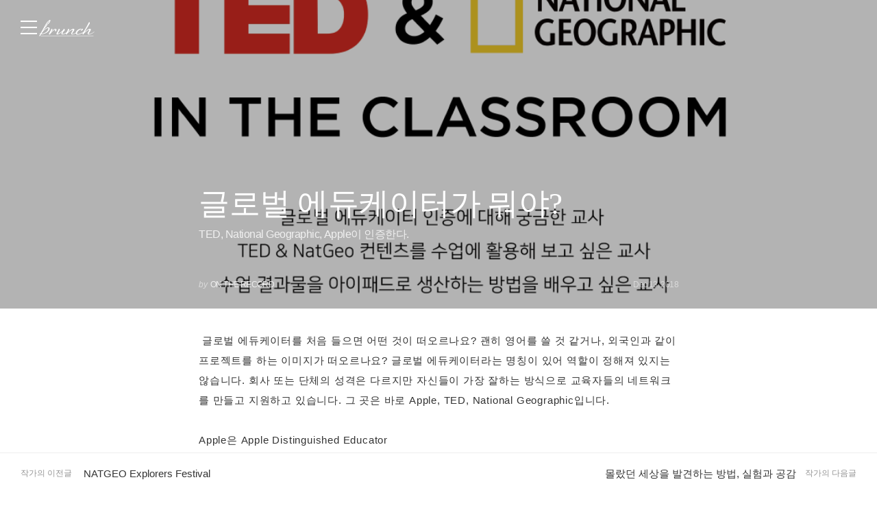

--- FILE ---
content_type: text/html;charset=UTF-8
request_url: https://brunch.co.kr/@ontherecord/52
body_size: 32377
content:
<!DOCTYPE html> <html lang="ko"> <head><meta name="sentry-trace" content="3f28dcb2cf1dca3e511c3b420d203126-891294ecef07797e-1"/>
<meta name="baggage" content="sentry-environment=production,sentry-release=prod-20260129150240-d052d33,sentry-public_key=843035685c0b42fabb9b8d4fb1cffb09,sentry-trace_id=3f28dcb2cf1dca3e511c3b420d203126,sentry-transaction=GET%20%2F%40%5BprofileId%5D%2F%5BarticleNo%5D,sentry-sampled=true,sentry-sample_rand=0.06014863557677219,sentry-sample_rate=1"/>
<meta name="sentry-route-name" content="%2F%40%5BprofileId%5D%2F%5BarticleNo%5D"/><title>글로벌 에듀케이터가 뭐야?</title><meta charset="utf-8"><meta http-equiv="Content-Type" content="text/html; charset=utf-8"><meta http-equiv="X-UA-Compatible" content="IE=edge"><meta name="referrer" content="always"><meta name="robots" content="max-image-preview:large"><meta name="viewport" content="user-scalable=no, initial-scale=1.0, maximum-scale=1.0, minimum-scale=1.0, width=device-width, viewport-fit=cover"><meta name="theme-color" content="#ffffff" media="(prefers-color-scheme: light)"><meta name="theme-color" content="#000000" media="(prefers-color-scheme: dark)"><meta name="title" content="글로벌 에듀케이터가 뭐야?"><meta name="description" content="TED, National Geographic, Apple이 인증한다. | 글로벌 에듀케이터를 처음 들으면 어떤 것이 떠오르나요? 괜히 영어를 쓸 것 같거나, 외국인과 같이 프로젝트를 하는 이미지가 떠오르나요? 글로벌 에듀케이터라는 명칭이 있어 역할이 정해져 있지는 않습니다. 회사 또는 단체의 성격은 다르지만 자신들이 가장 잘하는 방식으로 교육자들의 네트워크를 만들고 지원하고 있습니다. 그 곳은 바로 Apple, TED, Nati"><meta name="author" content="ON THE RECORD"><meta property="article:author" content="https://brunch.co.kr/@@1qzk"><meta property="og:article:author" content="ON THE RECORD"><meta property="og:type" content="article"><meta property="og:site_name" content="브런치"><meta property="og:title" content="글로벌 에듀케이터가 뭐야?"><meta property="og:description" content="TED, National Geographic, Apple이 인증한다. | 글로벌 에듀케이터를 처음 들으면 어떤 것이 떠오르나요? 괜히 영어를 쓸 것 같거나, 외국인과 같이 프로젝트를 하는 이미지가 떠오르나요? 글로벌 에듀케이터라는 명칭이 있어 역할이 정해져 있지는 않습니다. 회사 또는 단체의 성격은 다르지만 자신들이 가장 잘하는 방식으로 교육자들의 네트워크를 만들고 지원하고 있습니다. 그 곳은 바로 Apple, TED, Nati"><meta property="og:image" content="https://img1.daumcdn.net/thumb/R1280x0.fpng/?fname=http://t1.daumcdn.net/brunch/service/user/1qzk/image/cqpSw8dgALKuNAgdXlP_k_kXJ3o.png"><meta property="og:url" content="https://brunch.co.kr/@ontherecord/52"><link rel="canonical" href="https://brunch.co.kr/@ontherecord/52"><meta name="twitter:card" content="summary"><meta name="twitter:app:name:iphone" content="브런치"><meta name="twitter:app:id:iphone" content="1001388574"><meta name="twitter:app:url:iphone" content="brunchapp://open"><meta name="twitter:title" content="글로벌 에듀케이터가 뭐야?"><meta name="twitter:description" content="TED, National Geographic, Apple이 인증한다. | 글로벌 에듀케이터를 처음 들으면 어떤 것이 떠오르나요? 괜히 영어를 쓸 것 같거나, 외국인과 같이 프로젝트를 하는 이미지가 떠오르나요? 글로벌 에듀케이터라는 명칭이 있어 역할이 정해져 있지는 않습니다. 회사 또는 단체의 성격은 다르지만 자신들이 가장 잘하는 방식으로 교육자들의 네트워크를 만들고 지원하고 있습니다. 그 곳은 바로 Apple, TED, Nati"><meta name="twitter:image" content="//img1.daumcdn.net/thumb/C500x500.fpng/?fname=https://img1.daumcdn.net/thumb/R1280x0.fpng/?fname=http://t1.daumcdn.net/brunch/service/user/1qzk/image/cqpSw8dgALKuNAgdXlP_k_kXJ3o.png"><link rel="SHORTCUT ICON" href="//t1.kakaocdn.net/brunch/static/icon/favicon/brunchstory/favicon_20230406.ico"><link rel="apple-touch-icon-precomposed" sizes="180x180" href="//t1.kakaocdn.net/brunch/static/icon/ios/brunchstory/ico_bi_180.png"><link rel="apple-touch-icon-precomposed" sizes="152x152" href="//t1.kakaocdn.net/brunch/static/icon/ios/brunchstory/ico_bi_152.png"><link rel="apple-touch-icon-precomposed" sizes="120x120" href="//t1.kakaocdn.net/brunch/static/icon/ios/brunchstory/ico_bi_120.png"><script type="application/ld+json">{"@context":"http://schema.org","@type":"Organization","name":"브런치","url":"https://brunch.co.kr","sameAs":["https://play.google.com/store/apps/details?id=com.daumkakao.android.brunchapp","https://apps.apple.com/kr/app/id1001388574"]}</script><meta name="secure-token" content="pAaINUXW28MxDNwSwolisx4ng9jexpMtYU2XuACnBNZ1PYxfCiCq65PEbhW4gVDA"><script type="text/javascript" src="//t1.daumcdn.net/tiara/js/v1/tiara-1.2.2.min.js" integrity="sha384-Qw5nj2ARiHDKjDQFJMbmaZAkfMRCf9f/Dtdy/E0gJ9bTyuxIx2TfiMPRuLzuV5sP" crossorigin="anonymous"></script><script type="application/json" id="AGENT">{"app":"Unknown","browser":"Chrome","browserVersion":"131.0.0.0","browserWebKitVersion":"537.36","os":"Mac","osVersion":"10.15","isMobile":false,"isTablet":false,"isDesktop":true,"deviceType":"Desktop","isKakaoTalk":false,"isKakaoStory":false,"isKakaoStoryChannel":false,"isFacebook":false,"isDaum":false,"isNaver":false,"isTwitter":false,"isBand":false,"isInternetExplorer":false,"isEdge":false,"isChrome":true,"isFireFox":false,"isSafari":false,"isOpera":false,"isSamsungBrowser":false,"isWhale":false,"isIOS":false,"isAndroid":false,"isWindows":false,"isMac":true,"isIE":false}</script>  <script type="text/javascript" src="//developers.kakao.com/sdk/js/kakao.min.js?v=2"></script> <meta property="dg:plink" content="https://brunch.co.kr/@@1qzk/52"><meta name="plink" content="https://brunch.co.kr/@@1qzk/52"><meta property="article:mobile_url" content="https://brunch.co.kr/@@1qzk/52"><meta property="article:pc_url" content="https://brunch.co.kr/@@1qzk/52"><meta property="article:mobile_service_home" content="https://brunch.co.kr"><meta property="article:pc_service_home" content="https://brunch.co.kr"><meta property="article:mobile_view_url" content="https://brunch.co.kr/@@1qzk/52"><meta property="article:pc_view_url" content="https://brunch.co.kr/@@1qzk/52"><meta property="article:talk_channel_view_url" content="https://brunch.co.kr/@@1qzk/52"><meta property="article:txid" content="1qzk_52"><meta name="article:media_name" content="ON THE RECORD"><meta name="article:service_name" content="브런치"><meta property="article:published_time" content="2018-12-13T09:51+09:00"><meta property="og:regDate" content="2018-12-13T09:51+09:00"><script type="application/ld+json">{"@context":"https:\/\/schema.org","@type":"BlogPosting","image":[{"type":"cover","userId":"1qzk","articleNo":52,"order":1,"url":"http:\/\/t1.daumcdn.net\/brunch\/service\/user\/1qzk\/image\/cqpSw8dgALKuNAgdXlP_k_kXJ3o.png","width":1112,"height":582,"magazineNoList":null,"magazineNo":null},{"type":"image","userId":"1qzk","articleNo":52,"order":2,"url":"http:\/\/t1.daumcdn.net\/brunch\/service\/user\/1qzk\/image\/RtsZam-qXy5BSi2cGu2DOz3oR4U.png","width":1170,"height":1654,"magazineNoList":null,"magazineNo":null}],"url":"https:\/\/brunch.co.kr\/@@1qzk\/52","dateCreated":"2018-12-12T03:52+09:00","dateModified":"2020-03-16T06:42+09:00","datePublished":"2018-12-13T09:51+09:00","headline":"글로벌 에듀케이터가 뭐야?","name":"글로벌 에듀케이터가 뭐야?","description":"글로벌 에듀케이터를 처음 들으면 어떤 것이 떠오르나요? 괜히 영어를 쓸 것 같거나, 외국인과 같이 프로젝트를 하는 이미지가 떠오르나요? 글로벌 에듀케이터라는 명칭이 있어 역할이 정해져 있지는 않습니다. 회사 또는 단체의 성격은 다르지만 자신들이 가장 잘하는 방식으로 교육자들의 네트워크를 만들고 지원하고 있습니다. 그 곳은 바로 Apple, TED, Nati","identifier":"ontherecord\/52","author":{"@type":"Person","name":"ON THE RECORD","url":"https:\/\/brunch.co.kr\/@ontherecord"},"publisher":{"@type":"Person","name":"ON THE RECORD"},"mainEntityOfPage":{"@type":"WebPage","@id":"https:\/\/brunch.co.kr\/@@1qzk\/52"},"isAccessibleForFree":false}</script> <script type="application/json" id="LIKE_DATA">{"isLiked":false,"likeCount":2}</script> <script type="application/json" id="COMMENT_STORE">0</script> <script type="application/json" id="PROFILE_DATA">{"followerCount":609,"followingCount":3,"isFollowed":false,"isNotified":false,"isJoinedMembership":false,"isBlocked":false,"userId":"1qzk","userName":"ON THE RECORD","userImage":"http://t1.daumcdn.net/brunch/service/user/1qzk/image/yKRvWR3Ud2KPRBcHXLrEbzVmfdY.png","profileId":"ontherecord","profileImage":null,"description":"새로운 배움을 찾는 교육자들을 위한 특별한 라이브러리, 온더레코드입니다.","descriptionDetail":"","userSns":{"userId":"1qzk","website":"http://c-program.org/learninglab","facebook":"ontherecord.cprogram","twitter":"","instagram":"ontherecord.library","agreeSns":true,"createTime":1533278317000,"updateTime":1753299606000},"bookStoreBookList":[],"profileCategoryList":[{"category":"subject","categoryNo":1,"categoryName":"주제","keywordList":[{"no":7,"keyword":"교육","frequency":null,"sequence":0,"keywordNo":728},{"no":54,"keyword":"책","frequency":null,"sequence":1,"keywordNo":2989},{"no":58,"keyword":"콘텐츠","frequency":null,"sequence":2,"keywordNo":3172}]}],"brunchActivityList":[],"mainProduct":null,"link":"/@ontherecord","company":"CProgram","topCreator":null,"membership":null,"acceptPropose":false,"articleViewType":"TEXT","articleCount":238,"magazineCount":12,"readingNoteCount":0,"author":true}</script> <script type="application/json" id="ARTICLE_DATA">{"isPublish":true,"isDraft":false,"isPrivate":false,"isBlind":false,"isRestrict":false,"isReserved":false,"isMagazineOrBrunchbookContent":false,"isMagazineContent":false,"isBrunchbookContent":false,"isSerialBrunchbookContent":false,"isMembershipContent":false,"isDraftBrunchbook":false,"articleUrl":"/@ontherecord/52","articleImageUrl":"http://t1.daumcdn.net/brunch/service/user/1qzk/image/cqpSw8dgALKuNAgdXlP_k_kXJ3o.png","no":52,"title":"글로벌 에듀케이터가 뭐야?","subTitle":"TED, National Geographic, Apple이 인증한다.","status":"publish","authorUserId":"1qzk","authorName":"ON THE RECORD","authorProfileId":"ontherecord","magazineNo":0,"magazineType":null,"magazineAddressUri":null,"magazineCoverImage":null,"commentWritable":true,"likeCount":2,"commentCount":0,"donationCommentCount":0,"contentSummary":"글로벌 에듀케이터를 처음 들으면 어떤 것이 떠오르나요? 괜히 영어를 쓸 것 같거나, 외국인과 같이 프로젝트를 하는 이미지가 떠오르나요? 글로벌 에듀케이터라는 명칭이 있어 역할이 정해져 있지는 않습니다. 회사 또는 단체의 성격은 다르지만 자신들이 가장 잘하는 방식으로 교육자들의 네트워크를 만들고 지원하고 있습니다. 그 곳은 바로 Apple, TED, Nati","articleKeywords":[{"no":408,"keywordNo":0,"keyword":"TED","keywordCount":0,"rank":0,"userId":"1qzk","articleNo":52,"sequence":1,"count":0,"type":"white","hideView":false,"hideEditor":false,"publishTime":null,"status":null,"publishTimestamp":0,"contentId":"1qzk_52"},{"no":20,"keywordNo":0,"keyword":"apple","keywordCount":0,"rank":0,"userId":"1qzk","articleNo":52,"sequence":2,"count":0,"type":"white","hideView":false,"hideEditor":false,"publishTime":null,"status":null,"publishTimestamp":0,"contentId":"1qzk_52"},{"no":728,"keywordNo":0,"keyword":"교육","keywordCount":0,"rank":0,"userId":"1qzk","articleNo":52,"sequence":3,"count":0,"type":"white","hideView":false,"hideEditor":false,"publishTime":null,"status":null,"publishTimestamp":0,"contentId":"1qzk_52"}],"articleReservation":null,"promotionEnabled":false,"publishTime":1544694662000}</script>  <link rel="stylesheet" href="//t1.kakaocdn.net/brunch/home_front/prod/20260129150240/_astro/index.arnks1yG.css">
<link rel="stylesheet" href="//t1.kakaocdn.net/brunch/home_front/prod/20260129150240/_astro/index.DDSfrj1d.css">
<style>.label_cheer{align-items:center;border-radius:2px;display:inline-flex;height:40px;padding:0 14px;position:relative;z-index:0}.label_cheer:before{background-color:#f8f8f8;border-radius:2px;content:"";height:100%;left:0;position:absolute;top:0;width:100%;z-index:-1}.label_cheer .ico_line_cheer{height:23px;margin-right:5px;margin-top:-2px;width:23px}.label_cheer .txt_label{color:#333}.label_cheer .ico_line_cheer path{fill:#333}.dark .label_cheer .txt_label{color:#959595}.dark .label_cheer .ico_line_cheer path{fill:#959595}.label_cheer.type_01:before{background-color:#f5f1e4}.label_cheer.type_01 .txt_label{color:#80702a}.label_cheer.type_01 .ico_line_cheer path{fill:#80702a}.label_cheer.type_02:before{background-color:#e4f0e9}.label_cheer.type_02 .txt_label{color:#377856}.label_cheer.type_02 .ico_line_cheer path{fill:#377856}.label_cheer.type_03:before{background-color:#dfecf5}.label_cheer.type_03 .txt_label{color:#3968ad}.label_cheer.type_03 .ico_line_cheer path{fill:#3968ad}.label_cheer.type_04:before{background-color:#dfe1f5}.label_cheer.type_04 .txt_label{color:#6255ad}.label_cheer.type_04 .ico_line_cheer path{fill:#6255ad}.label_cheer.type_05:before{background-color:#f5dfe0}.label_cheer.type_05 .txt_label{color:#944756}.label_cheer.type_05 .ico_line_cheer path{fill:#944756}.label_cheer.type_06:before{background-color:#f6f0db}.label_cheer.type_06 .txt_label{color:#bf7201}.label_cheer.type_06 .ico_line_cheer path{fill:#bf7201}.dark .label_cheer.type_01:before{background-color:#1a1711}.dark .label_cheer.type_02:before{background-color:#101a14}.dark .label_cheer.type_03:before{background-color:#071724}.dark .label_cheer.type_04:before{background-color:#15122b}.dark .label_cheer.type_05:before{background-color:#1c1011}.dark .label_cheer.type_06:before{background-color:#1d1810}
</style>
<link rel="stylesheet" href="//t1.kakaocdn.net/brunch/home_front/prod/20260129150240/_astro/index.DmD26uPQ.css">
<style>blockquote,body,button,code,dd,div,dl,dt,fieldset,form,h1,h2,h3,h4,h5,h6,input,legend,li,ol,p,pre,select,td,textarea,th,ul{margin:0;padding:0}fieldset,img{border:0}dl,li,menu,ol,ul{list-style:none}blockquote,q{quotes:none}blockquote:after,blockquote:before,q:after,q:before{content:"";content:none}button,input,select,textarea{vertical-align:middle}input::-ms-clear{display:none}button{background-color:transparent;border:0;cursor:pointer;outline:none}body{background:#fff;color:#333}body,button,input,select,td,textarea,th{font-size:14px;line-height:1.5}a{color:#333;text-decoration:none}a:active{background-color:transparent}address,caption,cite,code,dfn,em,var{font-style:normal;font-weight:400}
body{font-family:Noto Sans DemiLight,Malgun Gothic,sans-serif}button,input,select,textarea{border:0;font-family:inherit;outline:none}a:hover{text-decoration:none}
</style>
<link rel="stylesheet" href="//t1.kakaocdn.net/brunch/home_front/prod/20260129150240/_astro/mobile.D4BY201H.css">
<style>.gnb .ico{background-image:url(https://t1.daumcdn.net/brunch/static/img/help/pc/ico_view_cover.v4_230130.png);background-repeat:no-repeat;line-height:0;overflow:hidden;text-indent:-9999px}@media only screen and (min-resolution:1.5dppx){.gnb .ico{background-image:url(https://t1.daumcdn.net/brunch/static/img/help/pc/ico_view_cover.v4_rtn_230130.png);background-size:240px 300px}}.gnb .ico.ico_menu{background-position:0 0;height:20px;width:27px}.gnb .ico.ico_menu.new{background-position:0 -58px;height:22px;margin-top:-2px;width:27px}.gnb.white:not(.beyond_content) .ico.ico_menu{background-position:0 -30px}.gnb.white:not(.beyond_content) .ico.ico_menu.new{background-position:-30px -58px}.gnb .ico.ico_search{background-position:-30px 0;height:22px;width:22px}.gnb .ico.ico_search_gray{background-position:-57px 0;height:22px;width:22px}.gnb.white:not(.beyond_content) .ico.ico_search{background-position:-30px -30px}.gnb .ico.ico_likeit{background-position:-60px -90px;height:20px;width:21px}.gnb.white:not(.beyond_content) .ico_likeit{background-position:0 -90px}.gnb .ico.ico_comment{background-position:-30px -120px;height:20px;width:20px}.gnb.white:not(.beyond_content) .ico.ico_comment{background-position:0 -120px}.gnb .ico.ico_modify{background-position:-30px -150px;height:20px;width:20px}.gnb.white:not(.beyond_content) .ico.ico_modify{background-position:0 -150px}.gnb .ico.ico_delete{background-position:-90px -150px;height:20px;width:20px}.gnb.white:not(.beyond_content) .ico.ico_delete{background-position:-60px -150px}.gnb .ico.ico_private{background-position:-150px -150px;height:20px;width:20px}.gnb.white:not(.beyond_content) .ico.ico_private{background-position:-120px -150px}.gnb .ico.ico_stats{background-position:-150px -120px;height:20px;width:20px}.gnb.white:not(.beyond_content) .ico.ico_stats{background-position:-120px -120px}.gnb .ico.ico_report{background-position:-150px -90px;height:20px;width:20px}.gnb.white:not(.beyond_content) .ico.ico_report{background-position:-120px -90px}.gnb .ico.ico_action{background-position:-180px 0;height:20px;transition:transform .2s;width:20px}.gnb .ico.ico_action.open{transform:rotate(-90deg)}.gnb.white:not(.beyond_content) .ico.ico_action{background-position:-120px 0}.gnb .ico.ico_cheer{background-image:url(https://t1.daumcdn.net/brunch9/static/imgs/icons/black_donation.svg);height:22px;width:22px}.gnb.white:not(.beyond_content) .ico.ico_cheer{background-image:url(https://t1.daumcdn.net/brunch9/static/imgs/icons/white_donation.svg)}.gnb{color:#666;height:80px;left:0;position:absolute;right:0;top:0;transition:background .2s ease-out;width:100%;z-index:10001}.gnb.white:not(.beyond_content){color:#fff}.brunch_profile .gnb.white:not(.beyond_content),.gnb.white.reading-challenge:not(.beyond_content){color:#000}.gnb .gnb__logo{display:block;line-height:0}.gnb .brunch-text-logo-pc{--brunch-logo-main:#231f20;height:32px;margin-top:-5px;transition:opacity .2s ease-in-out;width:112px}.gnb.white:not(.beyond_content) .brunch-text-logo-pc{--brunch-logo-main:#fff}.gnb .wrap_left{display:flex;gap:14px;left:30px;position:absolute;top:30px}.gnb .wrap_left .logo_service{margin-top:-1px}.gnb .wrap_center{display:inline-block;font-family:Noto Sans Light,Malgun Gothic,sans-serif;font-size:17px;left:50%;letter-spacing:-1px;line-height:25px;position:absolute;text-align:center;top:27px;transform:translate(-50%)}.gnb .wrap_right{position:absolute;right:30px;top:30px}.gnb .wrap_bottom{left:0;position:absolute;right:0;top:0;width:100%}.gnb.beyond_content{background:#fffffff2;border-bottom:1px solid #ddd;box-sizing:border-box;height:60px;overflow:visible;position:fixed}.gnb.beyond_content .wrap_left{top:20px}.gnb.beyond_content .wrap_center{top:17px}.gnb.beyond_content .wrap_right{top:20px}.gnb.reading-challenge .reading-challenge-tabs{display:none}.gnb.beyond_content .reading-challenge-tabs{display:block}.gnb.beyond_content.reading-challenge .wrap_center{top:7px}
</style>
<link rel="stylesheet" href="//t1.kakaocdn.net/brunch/home_front/prod/20260129150240/_astro/pc.Bh96tLXY.css">
<style>@keyframes svelte-rcjte7-search-slide-in{0%{opacity:0;transform:translate(37px)}to{opacity:1;transform:translate(0)}}.wrap_btn_search.svelte-rcjte7{display:flex}.wrap_btn_search.show.svelte-rcjte7{background:#fff;border:1px solid #ddd;border-radius:20px;box-sizing:border-box;height:36px;padding-left:37px;padding-right:20px;position:relative;right:-16px;top:-7px;width:206px}.wrap_btn_search.show.svelte-rcjte7 form:where(.svelte-rcjte7){display:flex;flex:1;overflow:hidden;padding-top:6px}.wrap_btn_search.show.svelte-rcjte7 input:where(.svelte-rcjte7){animation:svelte-rcjte7-search-slide-in .15s ease-out;animation-delay:.1s;animation-fill-mode:backwards;font-size:12px;height:20px;line-height:18px;width:100%}.wrap_btn_search.show.svelte-rcjte7 .btn_search:where(.svelte-rcjte7){position:absolute;right:0;top:7px;transform:translate(-172px);transition:transform .2s ease-out}
.btn_subscription.svelte-1nisenf{background-color:#fff;border:1px solid #00c6be;color:#00c6be;display:block}.dark .btn_subscription.svelte-1nisenf{background-color:#000}.btn_subscription.active.svelte-1nisenf{background-color:#00c6be;border:none;color:#fff}.btn_subscription.svelte-1nisenf .txt_default:where(.svelte-1nisenf){display:inline-block;padding-top:1px}
.donation_mint_decoration.svelte-1ah8g1v{text-decoration:underline;text-decoration-color:#70d6d380}
.loader.svelte-9f5412{height:50px;width:50px}.layer-more-loading.svelte-9f5412 .loader:where(.svelte-9f5412){margin:0 auto;padding:20px 0;width:26px}.loader.svelte-9f5412 .dot:where(.svelte-9f5412){animation:svelte-9f5412-loading .8s linear infinite;background-color:#06c3bdb3;border-radius:3px;height:6px;margin:10px;opacity:.25;width:6px}.loader.svelte-9f5412 .dot2:where(.svelte-9f5412){animation-delay:1s}.loader.svelte-9f5412 .dot3:where(.svelte-9f5412){animation-delay:2s}@keyframes svelte-9f5412-loading{0%{opacity:.4}33%{opacity:1}66%{opacity:.7}to{opacity:.4}}
</style>
<link rel="stylesheet" href="//t1.kakaocdn.net/brunch/home_front/prod/20260129150240/_astro/dev-settings-button-pc.CZPKyxUm.css">
<link rel="stylesheet" href="//t1.kakaocdn.net/brunch/home_front/prod/20260129150240/_astro/article-modal-handler-pc.CgMv-rai.css">
<link rel="stylesheet" href="//t1.kakaocdn.net/brunch/home_front/prod/20260129150240/_astro/sidebar.ooCT-hxV.css">
<link rel="stylesheet" href="//t1.kakaocdn.net/brunch/home_front/prod/20260129150240/_astro/message-handler-pc.C9Nc_wAJ.css">
<style>.cont_slide.svelte-1jvjel5{font-family:auto;padding-top:142px}.slide_box.svelte-1jvjel5{overflow:hidden;position:relative;white-space:nowrap}.slide_box.svelte-1jvjel5 .list_slide:where(.svelte-1jvjel5){height:352px;position:relative;width:500px}.slide_box.svelte-1jvjel5 .slide_item:where(.svelte-1jvjel5){filter:blur(3px);height:100%;inset:0;mix-blend-mode:multiply;opacity:0;position:absolute;transition:all .3s ease-in-out;width:100%}.slide_box.svelte-1jvjel5 .slide_item[aria-hidden=false]:where(.svelte-1jvjel5){filter:blur(0);opacity:1}.slide_box.svelte-1jvjel5 .thum_item:where(.svelte-1jvjel5){display:block;height:208px;margin:0 auto;width:315px}.slide_box.svelte-1jvjel5 .thum_item:where(.svelte-1jvjel5) img:where(.svelte-1jvjel5){height:100%;width:100%}.slide_box.svelte-1jvjel5 .cont_item:where(.svelte-1jvjel5){display:block;margin:41px auto 17px;text-align:center}.slide_box.svelte-1jvjel5 .cont_item:where(.svelte-1jvjel5) .tit_info:where(.svelte-1jvjel5){display:block;font-size:27px;font-weight:400;line-height:1;margin-bottom:14px}.slide_box.svelte-1jvjel5 .cont_item:where(.svelte-1jvjel5) .txt_info:where(.svelte-1jvjel5){color:#999;display:block;font-size:15px;white-space:pre-line}.paging_box.svelte-1jvjel5{align-items:center;display:flex;gap:23px;justify-content:center;padding:3px 0}.paging_box.svelte-1jvjel5 .btn_arrow:where(.svelte-1jvjel5){display:inline-block;height:18px;width:18px}.paging_box.svelte-1jvjel5 .paging:where(.svelte-1jvjel5){display:flex;gap:3px}.paging_box.svelte-1jvjel5 .paging:where(.svelte-1jvjel5) li:where(.svelte-1jvjel5){display:inline-block}.paging_box.svelte-1jvjel5 .paging:where(.svelte-1jvjel5) .btn_paging:where(.svelte-1jvjel5){display:inline-block;height:18px;width:18px}.paging_box.svelte-1jvjel5 .paging:where(.svelte-1jvjel5) .btn_paging:where(.svelte-1jvjel5):before{border:1px solid #dedede;border-radius:50%;box-sizing:border-box;content:"";display:inline-block;height:8px;width:8px}.paging_box.svelte-1jvjel5 .paging:where(.svelte-1jvjel5) .btn_paging.on:where(.svelte-1jvjel5):before{background-color:#b2b2b2;border:none}.login_modal.svelte-1gj0d08{background-color:#0000004d;height:100%;left:0;position:fixed;top:0;width:100%;z-index:110000}.login_modal_content.svelte-1gj0d08{background-color:#fff;border-radius:15px;display:flex;height:610px;left:calc(50% - 500px);overflow:hidden;position:absolute;top:calc(50% - 305px);width:1000px}.item_slide.svelte-1gj0d08{width:50%}.item_slide.svelte-1gj0d08 .top_logo:where(.svelte-1gj0d08){left:62px;position:absolute;top:83px;z-index:1}.item_start.svelte-1gj0d08{background-color:#f8f8f8;padding:94px 47px 72px;width:50%}.item_start.svelte-1gj0d08 .box_start:where(.svelte-1gj0d08){border-bottom:1px solid #e7e7e7;padding-bottom:49px}.item_start.svelte-1gj0d08 .box_start:where(.svelte-1gj0d08) .tit_txt:where(.svelte-1gj0d08){display:block;font-family:auto;font-size:22px;font-weight:400;line-height:22px;margin-bottom:18px}.item_start.svelte-1gj0d08 .box_searh:where(.svelte-1gj0d08){padding:40px 0}.item_start.svelte-1gj0d08 .box_searh:where(.svelte-1gj0d08) .tit_txt:where(.svelte-1gj0d08){display:block;font-family:auto;font-size:15px;font-weight:400}.item_start.svelte-1gj0d08 .link_search:where(.svelte-1gj0d08){background-color:#fff;border-radius:5px;box-sizing:border-box;color:#333;display:block;font-family:auto;font-size:16px;height:60px;line-height:61px;margin-top:14px;text-align:center;text-decoration:none;width:100%}.item_start.svelte-1gj0d08 .link_search.link_start:where(.svelte-1gj0d08){background:#ffe500}.item_start.svelte-1gj0d08 .link_search.link_start:where(.svelte-1gj0d08) .ico_kakao:where(.svelte-1gj0d08){position:relative;top:1px}.item_start.svelte-1gj0d08 .link_search.link_start:where(.svelte-1gj0d08) .txt_item:where(.svelte-1gj0d08){display:inline-block;font-family:auto;position:relative;top:1px}.item_start.svelte-1gj0d08 .desc_help:where(.svelte-1gj0d08){color:#6c6c6c;display:block;font-family:auto;font-size:14px;margin-top:57px;text-align:center;text-decoration:underline}.btn_close.svelte-1gj0d08{position:absolute;right:27px;top:25px}
.black_dimmed_layer.svelte-14ancqy{background-color:#000;height:100%;left:0;opacity:.5;position:fixed;top:0;width:100%;z-index:100000}.unsubscribe_layer.svelte-14ancqy{background-color:#fff;border:1px solid #ddd;height:283px;left:50%;position:fixed;text-align:center;top:50%;transform:translate(-50%,-50%);width:460px;z-index:100000}.unsubscribe_layer.svelte-14ancqy .title:where(.svelte-14ancqy){color:#333;font-size:24px;font-weight:300;letter-spacing:-.75px;margin-top:54px}.unsubscribe_layer.svelte-14ancqy .text:where(.svelte-14ancqy){color:#959595;font-size:14px;font-weight:300;line-height:22px;margin-top:21px}.unsubscribe_layer.svelte-14ancqy .btns:where(.svelte-14ancqy){margin-top:30px}.unsubscribe_layer.svelte-14ancqy button:where(.svelte-14ancqy){background-color:#fff;border-radius:40px;height:42px;padding:9px 16px 11px;width:142px}.unsubscribe_layer.svelte-14ancqy .continue_subscription:where(.svelte-14ancqy){border:1px solid #ddd;color:#959595}.unsubscribe_layer.svelte-14ancqy .cancel_subscription:where(.svelte-14ancqy){border:1px solid #00c3bd;color:#00c6be;margin-left:10px}
</style>
<link rel="stylesheet" href="//t1.kakaocdn.net/brunch/home_front/prod/20260129150240/_astro/mobile.D2NzhJoo.css"><script type="module" src="//t1.kakaocdn.net/brunch/home_front/prod/20260129150240/_astro/page.D2TULVvr.js"></script></head> <body>     <tiara-page t-name="글뷰 > 페이지뷰" t-section="article" t-page="articleview" t-action-kind="ViewContent" data-tiara-id="52" data-tiara-type="publish" data-tiara-name="글로벌 에듀케이터가 뭐야?" data-tiara-category="ON THE RECORD" data-tiara-category_id="ontherecord" data-tiara-author="ON THE RECORD" data-tiara-author_id="@@1qzk" data-tiara-series_id="0" data-tiara-image="http://t1.daumcdn.net/brunch/service/user/1qzk/image/cqpSw8dgALKuNAgdXlP_k_kXJ3o.png" data-tiara-tags="TED, apple, 교육"></tiara-page> <tiara-usage t-target="#ArticleView"></tiara-usage>  <tiara-area t-name="cover" t-target=".wrap_cover"></tiara-area> <tiara-area t-name="body" t-target="#ArticleView"></tiara-area>  <tiara-area t-name="brunchbook_article" t-target=".info_article.magazine_article"></tiara-area> <tiara-area t-name="recommended_article" t-target=".wrap_related_article"></tiara-area> <tiara-area t-name="profile" t-target=".wrap_author"></tiara-area> <tiara-area t-name="banner" t-target=".wrap_article_footer_banner"></tiara-area>  <style>astro-island,astro-slot,astro-static-slot{display:contents}</style><script>(()=>{var e=async t=>{await(await t())()};(self.Astro||(self.Astro={})).load=e;window.dispatchEvent(new Event("astro:load"));})();</script><script>(()=>{var A=Object.defineProperty;var g=(i,o,a)=>o in i?A(i,o,{enumerable:!0,configurable:!0,writable:!0,value:a}):i[o]=a;var d=(i,o,a)=>g(i,typeof o!="symbol"?o+"":o,a);{let i={0:t=>m(t),1:t=>a(t),2:t=>new RegExp(t),3:t=>new Date(t),4:t=>new Map(a(t)),5:t=>new Set(a(t)),6:t=>BigInt(t),7:t=>new URL(t),8:t=>new Uint8Array(t),9:t=>new Uint16Array(t),10:t=>new Uint32Array(t),11:t=>1/0*t},o=t=>{let[l,e]=t;return l in i?i[l](e):void 0},a=t=>t.map(o),m=t=>typeof t!="object"||t===null?t:Object.fromEntries(Object.entries(t).map(([l,e])=>[l,o(e)]));class y extends HTMLElement{constructor(){super(...arguments);d(this,"Component");d(this,"hydrator");d(this,"hydrate",async()=>{var b;if(!this.hydrator||!this.isConnected)return;let e=(b=this.parentElement)==null?void 0:b.closest("astro-island[ssr]");if(e){e.addEventListener("astro:hydrate",this.hydrate,{once:!0});return}let c=this.querySelectorAll("astro-slot"),n={},h=this.querySelectorAll("template[data-astro-template]");for(let r of h){let s=r.closest(this.tagName);s!=null&&s.isSameNode(this)&&(n[r.getAttribute("data-astro-template")||"default"]=r.innerHTML,r.remove())}for(let r of c){let s=r.closest(this.tagName);s!=null&&s.isSameNode(this)&&(n[r.getAttribute("name")||"default"]=r.innerHTML)}let p;try{p=this.hasAttribute("props")?m(JSON.parse(this.getAttribute("props"))):{}}catch(r){let s=this.getAttribute("component-url")||"<unknown>",v=this.getAttribute("component-export");throw v&&(s+=` (export ${v})`),console.error(`[hydrate] Error parsing props for component ${s}`,this.getAttribute("props"),r),r}let u;await this.hydrator(this)(this.Component,p,n,{client:this.getAttribute("client")}),this.removeAttribute("ssr"),this.dispatchEvent(new CustomEvent("astro:hydrate"))});d(this,"unmount",()=>{this.isConnected||this.dispatchEvent(new CustomEvent("astro:unmount"))})}disconnectedCallback(){document.removeEventListener("astro:after-swap",this.unmount),document.addEventListener("astro:after-swap",this.unmount,{once:!0})}connectedCallback(){if(!this.hasAttribute("await-children")||document.readyState==="interactive"||document.readyState==="complete")this.childrenConnectedCallback();else{let e=()=>{document.removeEventListener("DOMContentLoaded",e),c.disconnect(),this.childrenConnectedCallback()},c=new MutationObserver(()=>{var n;((n=this.lastChild)==null?void 0:n.nodeType)===Node.COMMENT_NODE&&this.lastChild.nodeValue==="astro:end"&&(this.lastChild.remove(),e())});c.observe(this,{childList:!0}),document.addEventListener("DOMContentLoaded",e)}}async childrenConnectedCallback(){let e=this.getAttribute("before-hydration-url");e&&await import(e),this.start()}async start(){let e=JSON.parse(this.getAttribute("opts")),c=this.getAttribute("client");if(Astro[c]===void 0){window.addEventListener(`astro:${c}`,()=>this.start(),{once:!0});return}try{await Astro[c](async()=>{let n=this.getAttribute("renderer-url"),[h,{default:p}]=await Promise.all([import(this.getAttribute("component-url")),n?import(n):()=>()=>{}]),u=this.getAttribute("component-export")||"default";if(!u.includes("."))this.Component=h[u];else{this.Component=h;for(let f of u.split("."))this.Component=this.Component[f]}return this.hydrator=p,this.hydrate},e,this)}catch(n){console.error(`[astro-island] Error hydrating ${this.getAttribute("component-url")}`,n)}}attributeChangedCallback(){this.hydrate()}}d(y,"observedAttributes",["props"]),customElements.get("astro-island")||customElements.define("astro-island",y)}})();</script><astro-island uid="chMFp" component-url="//t1.kakaocdn.net/brunch/home_front/prod/20260129150240/_astro/article-gnb-pc.lxNw1KY4.js" component-export="default" renderer-url="//t1.kakaocdn.net/brunch/home_front/prod/20260129150240/_astro/client.svelte.D3xjVvay.js" props="{&quot;cover&quot;:[0,{&quot;type&quot;:[0,&quot;cover&quot;],&quot;kind&quot;:[0,&quot;cover_half&quot;],&quot;align&quot;:[0,&quot;left&quot;],&quot;style&quot;:[0,{&quot;backgroundImage&quot;:[0,&quot;http://t1.daumcdn.net/brunch/service/user/1qzk/image/cqpSw8dgALKuNAgdXlP_k_kXJ3o.png&quot;]}],&quot;title&quot;:[0,{&quot;text&quot;:[0,&quot;글로벌 에듀케이터가 뭐야?&quot;],&quot;style&quot;:[0,{}],&quot;data&quot;:[1,[[0,{&quot;text&quot;:[0,&quot;글로벌 에듀케이터가 뭐야?&quot;],&quot;style&quot;:[0,{&quot;textColor&quot;:[0,&quot;&quot;],&quot;backgroundColor&quot;:[0,&quot;&quot;],&quot;isBold&quot;:[0,false],&quot;isUnderline&quot;:[0,false],&quot;isStrike&quot;:[0,false],&quot;fontFamily&quot;:[0,&quot;&quot;]}],&quot;children&quot;:[0]}]]]}],&quot;titleSub&quot;:[0,{&quot;text&quot;:[0,&quot;TED, National Geographic, Apple이 인증한다. &quot;],&quot;style&quot;:[0,{}],&quot;data&quot;:[1,[[0,{&quot;text&quot;:[0,&quot;글로벌 에듀케이터가 뭐야?&quot;],&quot;style&quot;:[0,{&quot;textColor&quot;:[0,&quot;&quot;],&quot;backgroundColor&quot;:[0,&quot;&quot;],&quot;isBold&quot;:[0,false],&quot;isUnderline&quot;:[0,false],&quot;isStrike&quot;:[0,false],&quot;fontFamily&quot;:[0,&quot;&quot;]}],&quot;children&quot;:[0]}]]]}],&quot;data&quot;:[1,[]],&quot;width&quot;:[0,&quot;1112&quot;],&quot;height&quot;:[0,&quot;582&quot;]}],&quot;article&quot;:[0,{&quot;id&quot;:[0,null],&quot;version&quot;:[0,null],&quot;no&quot;:[0,52],&quot;userId&quot;:[0,&quot;1qzk&quot;],&quot;userName&quot;:[0,&quot;ON THE RECORD&quot;],&quot;status&quot;:[0,&quot;publish&quot;],&quot;magazineNo&quot;:[0,0],&quot;magazineAddress&quot;:[0,null],&quot;magazineAddressUri&quot;:[0,null],&quot;magazineArticleId&quot;:[0,0],&quot;magazineTitle&quot;:[0,null],&quot;magazineStatus&quot;:[0,null],&quot;magazineType&quot;:[0,null],&quot;brunchbookSerialStatus&quot;:[0,null],&quot;magazineCoverImage&quot;:[0,null],&quot;commentWritable&quot;:[0,true],&quot;commentCount&quot;:[0,0],&quot;donationCommentCount&quot;:[0,0],&quot;donationCommentNoJson&quot;:[0,&quot;[]&quot;],&quot;donationCommentList&quot;:[0,null],&quot;donationTotalAmount&quot;:[0,0],&quot;likeCount&quot;:[0,2],&quot;title&quot;:[0,&quot;글로벌 에듀케이터가 뭐야?&quot;],&quot;subTitle&quot;:[0,&quot;TED, National Geographic, Apple이 인증한다.&quot;],&quot;contentSummary&quot;:[0,&quot;글로벌 에듀케이터를 처음 들으면 어떤 것이 떠오르나요? 괜히 영어를 쓸 것 같거나, 외국인과 같이 프로젝트를 하는 이미지가 떠오르나요? 글로벌 에듀케이터라는 명칭이 있어 역할이 정해져 있지는 않습니다. 회사 또는 단체의 성격은 다르지만 자신들이 가장 잘하는 방식으로 교육자들의 네트워크를 만들고 지원하고 있습니다. 그 곳은 바로 Apple, TED, Nati&quot;],&quot;contentHash&quot;:[0,&quot;976d4bf17b2d134e8e5f01cb7df8a9d290595213&quot;],&quot;authorComment&quot;:[0,&quot;작가의 한마디가 나옵니다.&quot;],&quot;membershipContent&quot;:[0,false],&quot;promotionEnabled&quot;:[0,false],&quot;createTime&quot;:[0,1544586747000],&quot;updateTime&quot;:[0,1584340936000],&quot;publishTime&quot;:[0,1544694662000],&quot;publishTimestamp&quot;:[0,1544694662000],&quot;restrictTime&quot;:[0,null],&quot;content&quot;:[0,&quot;{\&quot;cover\&quot;:{\&quot;type\&quot;:\&quot;cover\&quot;,\&quot;kind\&quot;:\&quot;cover_half\&quot;,\&quot;align\&quot;:\&quot;left\&quot;,\&quot;style\&quot;:{\&quot;background-image\&quot;:\&quot;http://t1.daumcdn.net/brunch/service/user/1qzk/image/cqpSw8dgALKuNAgdXlP_k_kXJ3o.png\&quot;},\&quot;title\&quot;:{\&quot;text\&quot;:\&quot;글로벌 에듀케이터가 뭐야?\&quot;,\&quot;style\&quot;:{},\&quot;data\&quot;:[{\&quot;type\&quot;:\&quot;text\&quot;,\&quot;text\&quot;:\&quot;글로벌 에듀케이터가 뭐야?\&quot;}]},\&quot;title-sub\&quot;:{\&quot;text\&quot;:\&quot;TED, National Geographic, Apple이 인증한다. \&quot;,\&quot;style\&quot;:{},\&quot;data\&quot;:[{\&quot;type\&quot;:\&quot;text\&quot;,\&quot;text\&quot;:\&quot;TED, National Geographic, Apple이 인증한다. \&quot;}]},\&quot;width\&quot;:\&quot;1112\&quot;,\&quot;height\&quot;:\&quot;582\&quot;},\&quot;body\&quot;:[{\&quot;type\&quot;:\&quot;text\&quot;,\&quot;data\&quot;:[{\&quot;type\&quot;:\&quot;text\&quot;,\&quot;style\&quot;:{\&quot;color\&quot;:\&quot;#333333\&quot;,\&quot;background-color\&quot;:\&quot;#ffffff\&quot;},\&quot;data\&quot;:[{\&quot;type\&quot;:\&quot;text\&quot;,\&quot;text\&quot;:\&quot; 글로벌 에듀케이터를 처음 들으면 어떤 것이 떠오르나요? 괜히 영어를 쓸 것 같거나, 외국인과 같이 프로젝트를 하는 이미지가 떠오르나요? 글로벌 에듀케이터라는 명칭이 있어 역할이 정해져 있지는 않습니다. 회사 또는 단체의 성격은 다르지만 자신들이 가장 잘하는 방식으로 교육자들의 네트워크를 만들고 지원하고 있습니다. 그 곳은 바로 Apple, TED, National Geographic입니다. \&quot;}]}]},{\&quot;type\&quot;:\&quot;text\&quot;,\&quot;data\&quot;:[{\&quot;type\&quot;:\&quot;br\&quot;}]},{\&quot;type\&quot;:\&quot;text\&quot;,\&quot;data\&quot;:[{\&quot;type\&quot;:\&quot;text\&quot;,\&quot;style\&quot;:{\&quot;color\&quot;:\&quot;#333333\&quot;,\&quot;background-color\&quot;:\&quot;#ffffff\&quot;},\&quot;data\&quot;:[{\&quot;type\&quot;:\&quot;text\&quot;,\&quot;text\&quot;:\&quot;Apple은 Apple Distinguished Educator\&quot;}]}]},{\&quot;type\&quot;:\&quot;text\&quot;,\&quot;data\&quot;:[{\&quot;type\&quot;:\&quot;text\&quot;,\&quot;style\&quot;:{\&quot;color\&quot;:\&quot;#333333\&quot;,\&quot;background-color\&quot;:\&quot;#ffffff\&quot;},\&quot;data\&quot;:[{\&quot;type\&quot;:\&quot;text\&quot;,\&quot;text\&quot;:\&quot;TED는 TED-Ed Innovative Educator\&quot;}]}]},{\&quot;type\&quot;:\&quot;text\&quot;,\&quot;data\&quot;:[{\&quot;type\&quot;:\&quot;text\&quot;,\&quot;style\&quot;:{\&quot;color\&quot;:\&quot;#333333\&quot;,\&quot;background-color\&quot;:\&quot;#ffffff\&quot;},\&quot;data\&quot;:[{\&quot;type\&quot;:\&quot;text\&quot;,\&quot;text\&quot;:\&quot;National Geographic은 National Geographic Certified Educator가 있습니다. \&quot;}]}]},{\&quot;type\&quot;:\&quot;text\&quot;,\&quot;data\&quot;:[{\&quot;type\&quot;:\&quot;br\&quot;}]},{\&quot;type\&quot;:\&quot;text\&quot;,\&quot;data\&quot;:[{\&quot;type\&quot;:\&quot;text\&quot;,\&quot;text\&quot;:\&quot;글로벌 에듀케이터가 되는 세가지 방법을 소개합니다. \&quot;}]},{\&quot;type\&quot;:\&quot;text\&quot;,\&quot;data\&quot;:[{\&quot;type\&quot;:\&quot;br\&quot;}]},{\&quot;type\&quot;:\&quot;hr\&quot;,\&quot;kind\&quot;:\&quot;hr_type_1\&quot;},{\&quot;type\&quot;:\&quot;text\&quot;,\&quot;data\&quot;:[{\&quot;type\&quot;:\&quot;text\&quot;,\&quot;text\&quot;:\&quot;1. Apple\&quot;}],\&quot;size\&quot;:\&quot;h2\&quot;},{\&quot;type\&quot;:\&quot;text\&quot;,\&quot;data\&quot;:[{\&quot;type\&quot;:\&quot;anchor\&quot;,\&quot;url\&quot;:\&quot;https://www.apple.com/kr/education/apple-distinguished-educator/\&quot;,\&quot;data\&quot;:[{\&quot;type\&quot;:\&quot;text\&quot;,\&quot;text\&quot;:\&quot;https://www.apple.com/kr/education/apple-distinguished-educator/\&quot;}],\&quot;target\&quot;:\&quot;_blank\&quot;}]},{\&quot;type\&quot;:\&quot;opengraph\&quot;,\&quot;openGraphData\&quot;:{\&quot;title\&quot;:\&quot;교육 - Apple Distinguished Educators\&quot;,\&quot;url\&quot;:\&quot;https://www.apple.com/kr/education/apple-distinguished-educator/\&quot;,\&quot;canonicalUrl\&quot;:\&quot;http://www.apple.com/kr/education/apple-distinguished-educator/\&quot;,\&quot;image\&quot;:\&quot;https://img1.daumcdn.net/thumb/C400x400/?fname\\u003dhttps%3A%2F%2Fwww.apple.com%2Fkr%2Feducation%2Fapple-distinguished-educator%2Fimages%2Fog.png%3F201809272231\&quot;,\&quot;description\&quot;:\&quot;Apple Distinguished Educators(ADE) 프로그램은 Apple 제품의 혁신적인 활용을 통해 학습을 탈바꿈시키고 있는 전 세계 교육 리더들을 선정하는 프로그램입니다.\&quot;}},{\&quot;type\&quot;:\&quot;text\&quot;,\&quot;data\&quot;:[{\&quot;type\&quot;:\&quot;text\&quot;,\&quot;style\&quot;:{\&quot;color\&quot;:\&quot;#333333\&quot;,\&quot;background-color\&quot;:\&quot;#ffffff\&quot;},\&quot;data\&quot;:[{\&quot;type\&quot;:\&quot;text\&quot;,\&quot;text\&quot;:\&quot; 전 세계에 2500명의 Apple\&quot;}]},{\&quot;type\&quot;:\&quot;text\&quot;,\&quot;text\&quot;:\&quot; Distinguished Educator(ADE)가 있습니다. 아시아 ADE 665명 중 우리나라에서는 약 20명의 교육자가 있습니다. 1994년 처음 만들어진 이 프로그램은 Apple의 기술을 교육 현장에서 활용하면서 새로운 배움의 시도를 하고 있는 교육자들을 지지하기 위해 시작했습니다. Apple은 이 교육자들이 필요로하는 것을 지원하고, 학습 환경에서 Apple의 기술을 적용할 수 있는 방법을 찾기 위해 교육자와 긴밀하게 협업하고 있습니다. 이렇게 모인 교육자들은 세계적인 규모의 네트워크 안에서 서로 노하우를 나누면서 성장합니다. \&quot;}]},{\&quot;type\&quot;:\&quot;text\&quot;,\&quot;data\&quot;:[{\&quot;type\&quot;:\&quot;br\&quot;}]},{\&quot;type\&quot;:\&quot;hr\&quot;,\&quot;kind\&quot;:\&quot;hr_type_1\&quot;},{\&quot;type\&quot;:\&quot;text\&quot;,\&quot;data\&quot;:[{\&quot;type\&quot;:\&quot;text\&quot;,\&quot;text\&quot;:\&quot;2. TED\&quot;}],\&quot;size\&quot;:\&quot;h2\&quot;},{\&quot;type\&quot;:\&quot;text\&quot;,\&quot;data\&quot;:[{\&quot;type\&quot;:\&quot;anchor\&quot;,\&quot;url\&quot;:\&quot;https://blog.ed.ted.com/2015/09/01/this-is-the-ted-ed-innovative-educator-program/\&quot;,\&quot;data\&quot;:[{\&quot;type\&quot;:\&quot;text\&quot;,\&quot;text\&quot;:\&quot;https://blog.ed.ted.com/2015/09/01/this-is-the-ted-ed-innovative-educator-program/\&quot;}],\&quot;target\&quot;:\&quot;_blank\&quot;}]},{\&quot;type\&quot;:\&quot;opengraph\&quot;,\&quot;openGraphData\&quot;:{\&quot;title\&quot;:\&quot;This is the TED-Ed Innovative Educator program\&quot;,\&quot;url\&quot;:\&quot;https://blog.ed.ted.com/2015/09/01/this-is-the-ted-ed-innovative-educator-program/\&quot;,\&quot;canonicalUrl\&quot;:\&quot;https://blog.ed.ted.com/2015/09/01/this-is-the-ted-ed-innovative-educator-program/\&quot;,\&quot;image\&quot;:\&quot;https://img1.daumcdn.net/thumb/C400x400/?fname\\u003dhttps%3A%2F%2Fi1.wp.com%2Fblog.ed.ted.com%2Fwp-content%2Fuploads%2F2015%2F08%2FTIE.png%3Ffit%3D575%252C323\&quot;,\&quot;description\&quot;:\&quot;  What does innovation in education look like around the world? What is a great idea in education that hasn’t yet been tried? What amount of collaboration and support could help that ide…\&quot;}},{\&quot;type\&quot;:\&quot;text\&quot;,\&quot;data\&quot;:[{\&quot;type\&quot;:\&quot;text\&quot;,\&quot;text\&quot;:\&quot; TED-Ed Innovative Educator 프로그램은 전세계 학생들과 교사들의 아이디어와 영감을 주고 받는 혁신적인 교육자들을 위한 1년간의 전문 개발 프로그램으로 2 개월간의 디지털 교육과 10 개월간의 리더십 및 프로젝트로 구성되어 있습니다. TED의 250,000 명이 넘는 교사 네트워크의 리더들을 연결해 교육 혁신을 만들고, 아직 시도하지 않은 교육을 위한 아이디어를 모으고, 아이디어를 현실로 만들기 위한 지원을 찾고, 학교를 넘나들며 아이디어를 공유합니다. \&quot;}]},{\&quot;type\&quot;:\&quot;text\&quot;,\&quot;data\&quot;:[{\&quot;type\&quot;:\&quot;br\&quot;}]},{\&quot;type\&quot;:\&quot;hr\&quot;,\&quot;kind\&quot;:\&quot;hr_type_1\&quot;},{\&quot;type\&quot;:\&quot;text\&quot;,\&quot;data\&quot;:[{\&quot;type\&quot;:\&quot;text\&quot;,\&quot;text\&quot;:\&quot;3. National Geographic \&quot;}],\&quot;size\&quot;:\&quot;h2\&quot;},{\&quot;type\&quot;:\&quot;text\&quot;,\&quot;data\&quot;:[{\&quot;type\&quot;:\&quot;anchor\&quot;,\&quot;url\&quot;:\&quot;https://www.nationalgeographic.org/education/\&quot;,\&quot;data\&quot;:[{\&quot;type\&quot;:\&quot;text\&quot;,\&quot;text\&quot;:\&quot;https://www.nationalgeographic.org/education/\&quot;}],\&quot;target\&quot;:\&quot;_blank\&quot;}]},{\&quot;type\&quot;:\&quot;opengraph\&quot;,\&quot;openGraphData\&quot;:{\&quot;title\&quot;:\&quot;National Geographic Education\&quot;,\&quot;url\&quot;:\&quot;https://www.nationalgeographic.org/education/\&quot;,\&quot;canonicalUrl\&quot;:\&quot;http://www.nationalgeographic.org/education/\&quot;,\&quot;image\&quot;:\&quot;https://img1.daumcdn.net/thumb/C400x400/?fname\\u003dhttps%3A%2F%2Fmedia.nationalgeographic.org%2Fassets%2Fphotos%2F000%2F349%2F34991_c670-0-1583-609_r300x200.jpg%3Fe097372d08727dd0f00250d2887308b2b0f92c2a\&quot;,\&quot;description\&quot;:\&quot;National Geographic Education brings geography, social studies and science to life. Using real-world examples and National Geographic\\u0027s rich media, educators, families, and students learn about the world and the people in it.\&quot;}},{\&quot;type\&quot;:\&quot;text\&quot;,\&quot;data\&quot;:[{\&quot;type\&quot;:\&quot;text\&quot;,\&quot;text\&quot;:\&quot;National Geographic Certified Educator는 학생들이 지역 사회와 그 밖의 지역에서 의미있는 도전 과제를 해결하고 세계를 보다 나은 곳으로 만드는 운동의 하나입니다. 학생들에게 세상에 대해 가르치기 보다는 변화시키는 방법을 알려줍니다. 인증을 위해서는 모든 연령대의 학생들이 지역 문제를 탐색하는 사고 방식을 기르는 도구인 National Geographic Learning Framework를 숙지해야합니다. 인증 이후에는 교육 콘텐츠와 프로그램 설계에 대한 전문적인 기회와 조언을 제공합니다. 콘텐츠에 대한 접근이 넓어질 뿐만 아니라 연간마다 Grosvenor Teacher Fellowship에 신청할 수 있습니다. \&quot;}]},{\&quot;type\&quot;:\&quot;text\&quot;,\&quot;data\&quot;:[{\&quot;type\&quot;:\&quot;br\&quot;}]},{\&quot;type\&quot;:\&quot;quotation\&quot;,\&quot;kind\&quot;:\&quot;quote\&quot;,\&quot;data\&quot;:[{\&quot;type\&quot;:\&quot;text\&quot;,\&quot;text\&quot;:\&quot;과학 교과 과정을 내셔널 지오그래픽 학습 프레임워크로 재구성하고 있습니다. 아이들뿐만 아니라 교육자인 제게도 재미있어요.\&quot;}]},{\&quot;type\&quot;:\&quot;quotation\&quot;,\&quot;kind\&quot;:\&quot;quote\&quot;,\&quot;data\&quot;:[{\&quot;type\&quot;:\&quot;br\&quot;}]},{\&quot;type\&quot;:\&quot;quotation\&quot;,\&quot;kind\&quot;:\&quot;quote\&quot;,\&quot;data\&quot;:[{\&quot;type\&quot;:\&quot;text\&quot;,\&quot;text\&quot;:\&quot;교실을 활성화시키고, 어린이들에게 영감을 불어 넣고, 자신에게 영감을 불어넣으려고 한다면 이 프로그램을 해야한다고 생각합니다.\&quot;}]},{\&quot;type\&quot;:\&quot;quotation\&quot;,\&quot;kind\&quot;:\&quot;quote\&quot;,\&quot;data\&quot;:[{\&quot;type\&quot;:\&quot;br\&quot;}]},{\&quot;type\&quot;:\&quot;text\&quot;,\&quot;data\&quot;:[{\&quot;type\&quot;:\&quot;br\&quot;}]},{\&quot;type\&quot;:\&quot;text\&quot;,\&quot;data\&quot;:[{\&quot;type\&quot;:\&quot;text\&quot;,\&quot;text\&quot;:\&quot;교실 밖의 영감이 필요했거나, 교실에서 더 넓은 세상을 아이들에게 보여주고 싶었던 분들이라면 이 소식이 꼭 필요했으리라 생각합니다. 글로벌 에듀케이터는 멀리 있지 않습니다. 위 세 곳의 에듀케이터 인증을 모두 가지고 계신 거꾸로캠퍼스의 김광호 선생님\&quot;},{\&quot;type\&quot;:\&quot;anchor\&quot;,\&quot;url\&quot;:\&quot;https://brunch.co.kr/@ontherecord/53\&quot;,\&quot;data\&quot;:[{\&quot;type\&quot;:\&quot;text\&quot;,\&quot;text\&quot;:\&quot;(인터뷰 보러가기)\&quot;}],\&quot;target\&quot;:\&quot;_blank\&quot;},{\&quot;type\&quot;:\&quot;text\&quot;,\&quot;text\&quot;:\&quot;께서 글로벌 에듀케이터가 되는 방법과 교실에서 세 곳의 콘텐츠와 기기를 접목해 교실에서 활용해 보는 방법을 알려드리는 자리 \&quot;},{\&quot;type\&quot;:\&quot;text\&quot;,\&quot;style\&quot;:{\&quot;color\&quot;:\&quot;#16b06d\&quot;},\&quot;data\&quot;:[{\&quot;type\&quot;:\&quot;text\&quot;,\&quot;text\&quot;:\&quot;\\u0027러닝테이블-\&quot;}]},{\&quot;type\&quot;:\&quot;text\&quot;,\&quot;style\&quot;:{\&quot;color\&quot;:\&quot;#16b06d\&quot;,\&quot;font-family\&quot;:\&quot;Noto Sans DemiLight\&quot;,\&quot;background-color\&quot;:\&quot;#ffffff\&quot;},\&quot;data\&quot;:[{\&quot;type\&quot;:\&quot;text\&quot;,\&quot;style\&quot;:{\&quot;color\&quot;:\&quot;#333333\&quot;},\&quot;data\&quot;:[{\&quot;type\&quot;:\&quot;text\&quot;,\&quot;style\&quot;:{\&quot;color\&quot;:\&quot;#16b06d\&quot;},\&quot;data\&quot;:[{\&quot;type\&quot;:\&quot;text\&quot;,\&quot;text\&quot;:\&quot;TED \\u0026 NATGEO in the classroom\\u0027\&quot;}]}]}]},{\&quot;type\&quot;:\&quot;text\&quot;,\&quot;text\&quot;:\&quot;를 마련했습니다. \&quot;}]},{\&quot;type\&quot;:\&quot;text\&quot;,\&quot;data\&quot;:[{\&quot;type\&quot;:\&quot;br\&quot;}]},{\&quot;type\&quot;:\&quot;img\&quot;,\&quot;align\&quot;:\&quot;content-full\&quot;,\&quot;mobileAlign\&quot;:\&quot;full\&quot;,\&quot;url\&quot;:\&quot;http://t1.daumcdn.net/brunch/service/user/1qzk/image/RtsZam-qXy5BSi2cGu2DOz3oR4U.png\&quot;,\&quot;caption\&quot;:\&quot;\&quot;,\&quot;width\&quot;:\&quot;1170\&quot;,\&quot;height\&quot;:\&quot;1654\&quot;,\&quot;originalName\&quot;:\&quot;러닝테이블_테드\\u0026넷지오2.png\&quot;},{\&quot;type\&quot;:\&quot;text\&quot;,\&quot;data\&quot;:[{\&quot;type\&quot;:\&quot;br\&quot;}]},{\&quot;type\&quot;:\&quot;text\&quot;,\&quot;data\&quot;:[{\&quot;type\&quot;:\&quot;text\&quot;,\&quot;text\&quot;:\&quot;TED와 내셔널 지오그래픽 콘텐츠를 수업에 활용해 보고 싶다면, \&quot;},{\&quot;type\&quot;:\&quot;br\&quot;},{\&quot;type\&quot;:\&quot;text\&quot;,\&quot;text\&quot;:\&quot;수업 결과물을 아이패드로 만드는 방법을 배우고 싶다면,\&quot;},{\&quot;type\&quot;:\&quot;br\&quot;},{\&quot;type\&quot;:\&quot;text\&quot;,\&quot;text\&quot;:\&quot;이 모든 것을 누릴 수 있는 글로벌 에듀케이터 인증에 대해 궁금하다면,\&quot;}]},{\&quot;type\&quot;:\&quot;text\&quot;,\&quot;data\&quot;:[{\&quot;type\&quot;:\&quot;br\&quot;}]},{\&quot;type\&quot;:\&quot;text\&quot;,\&quot;data\&quot;:[{\&quot;type\&quot;:\&quot;text\&quot;,\&quot;text\&quot;:\&quot;12/22 토요일에 공공일호 라운지에서 열리는 클래스에 꼭 신청하세요. 24명 선착순 마감됩니다.\&quot;}]},{\&quot;type\&quot;:\&quot;text\&quot;,\&quot;data\&quot;:[{\&quot;type\&quot;:\&quot;text\&quot;,\&quot;text\&quot;:\&quot;신청은 \\u003e \&quot;},{\&quot;type\&quot;:\&quot;anchor\&quot;,\&quot;url\&quot;:\&quot;https://bit.ly/learningtable1?fbclid\\u003dIwAR18Ng4cq38dlmKh1-wO6Oz3cV3BT-tLh_5tNmU5y4NLCM-gOHRRPggfYkI\&quot;,\&quot;data\&quot;:[{\&quot;type\&quot;:\&quot;text\&quot;,\&quot;text\&quot;:\&quot;bit.ly/learningtable1\&quot;}],\&quot;target\&quot;:\&quot;_blank\&quot;}]},{\&quot;type\&quot;:\&quot;text\&quot;,\&quot;data\&quot;:[{\&quot;type\&quot;:\&quot;br\&quot;}]},{\&quot;type\&quot;:\&quot;hr\&quot;,\&quot;kind\&quot;:\&quot;hr_type_6\&quot;},{\&quot;type\&quot;:\&quot;text\&quot;,\&quot;data\&quot;:[{\&quot;type\&quot;:\&quot;text\&quot;,\&quot;text\&quot;:\&quot;매주 수요일 온더레코드의 뉴스레터가 새로운 배움을 전합니다.\&quot;},{\&quot;type\&quot;:\&quot;br\&quot;}]},{\&quot;type\&quot;:\&quot;text\&quot;,\&quot;data\&quot;:[{\&quot;type\&quot;:\&quot;text\&quot;,\&quot;text\&quot;:\&quot;온더레코드의 소식이 궁금하거나, 자극이 필요하다면 아래 링크를 클릭해보세요.\&quot;}]},{\&quot;type\&quot;:\&quot;text\&quot;,\&quot;data\&quot;:[{\&quot;type\&quot;:\&quot;anchor\&quot;,\&quot;url\&quot;:\&quot;http://bit.ly/ontherecord-weekly\&quot;,\&quot;data\&quot;:[{\&quot;type\&quot;:\&quot;text\&quot;,\&quot;text\&quot;:\&quot;http://bit.ly/ontherecord-weekly\&quot;}],\&quot;target\&quot;:\&quot;_blank\&quot;}]}],\&quot;bodyTextAlign\&quot;:\&quot;left\&quot;}&quot;],&quot;profileId&quot;:[0,&quot;ontherecord&quot;],&quot;coverInfo&quot;:[0,null],&quot;articleImageList&quot;:[1,[[0,{&quot;type&quot;:[0,&quot;cover&quot;],&quot;userId&quot;:[0,&quot;1qzk&quot;],&quot;articleNo&quot;:[0,52],&quot;order&quot;:[0,1],&quot;url&quot;:[0,&quot;http://t1.daumcdn.net/brunch/service/user/1qzk/image/cqpSw8dgALKuNAgdXlP_k_kXJ3o.png&quot;],&quot;width&quot;:[0,1112],&quot;height&quot;:[0,582],&quot;magazineNoList&quot;:[0,null],&quot;magazineNo&quot;:[0,null]}],[0,{&quot;type&quot;:[0,&quot;image&quot;],&quot;userId&quot;:[0,&quot;1qzk&quot;],&quot;articleNo&quot;:[0,52],&quot;order&quot;:[0,2],&quot;url&quot;:[0,&quot;http://t1.daumcdn.net/brunch/service/user/1qzk/image/RtsZam-qXy5BSi2cGu2DOz3oR4U.png&quot;],&quot;width&quot;:[0,1170],&quot;height&quot;:[0,1654],&quot;magazineNoList&quot;:[0,null],&quot;magazineNo&quot;:[0,null]}]]],&quot;socialShareTotalCount&quot;:[0,0],&quot;coverColor&quot;:[0,null],&quot;articleKeywords&quot;:[1,[[0,{&quot;no&quot;:[0,408],&quot;keywordNo&quot;:[0,0],&quot;keyword&quot;:[0,&quot;TED&quot;],&quot;keywordCount&quot;:[0,0],&quot;rank&quot;:[0,0],&quot;userId&quot;:[0,&quot;1qzk&quot;],&quot;articleNo&quot;:[0,52],&quot;sequence&quot;:[0,1],&quot;count&quot;:[0,0],&quot;type&quot;:[0,&quot;white&quot;],&quot;hideView&quot;:[0,false],&quot;hideEditor&quot;:[0,false],&quot;publishTime&quot;:[0,null],&quot;status&quot;:[0,null],&quot;publishTimestamp&quot;:[0,0],&quot;contentId&quot;:[0,&quot;1qzk_52&quot;]}],[0,{&quot;no&quot;:[0,20],&quot;keywordNo&quot;:[0,0],&quot;keyword&quot;:[0,&quot;apple&quot;],&quot;keywordCount&quot;:[0,0],&quot;rank&quot;:[0,0],&quot;userId&quot;:[0,&quot;1qzk&quot;],&quot;articleNo&quot;:[0,52],&quot;sequence&quot;:[0,2],&quot;count&quot;:[0,0],&quot;type&quot;:[0,&quot;white&quot;],&quot;hideView&quot;:[0,false],&quot;hideEditor&quot;:[0,false],&quot;publishTime&quot;:[0,null],&quot;status&quot;:[0,null],&quot;publishTimestamp&quot;:[0,0],&quot;contentId&quot;:[0,&quot;1qzk_52&quot;]}],[0,{&quot;no&quot;:[0,728],&quot;keywordNo&quot;:[0,0],&quot;keyword&quot;:[0,&quot;교육&quot;],&quot;keywordCount&quot;:[0,0],&quot;rank&quot;:[0,0],&quot;userId&quot;:[0,&quot;1qzk&quot;],&quot;articleNo&quot;:[0,52],&quot;sequence&quot;:[0,3],&quot;count&quot;:[0,0],&quot;type&quot;:[0,&quot;white&quot;],&quot;hideView&quot;:[0,false],&quot;hideEditor&quot;:[0,false],&quot;publishTime&quot;:[0,null],&quot;status&quot;:[0,null],&quot;publishTimestamp&quot;:[0,0],&quot;contentId&quot;:[0,&quot;1qzk_52&quot;]}]]],&quot;readSeconds&quot;:[0,188],&quot;fromTime&quot;:[0,null],&quot;toTime&quot;:[0,null],&quot;orderBy&quot;:[0,null],&quot;chapterNo&quot;:[0,0],&quot;seq&quot;:[0,0],&quot;tempBrunchbookNo&quot;:[0,0],&quot;tempBrunchbookTitle&quot;:[0,null],&quot;tempBrunchbookStatus&quot;:[0,null],&quot;tempBrunchbookAddress&quot;:[0,null],&quot;readTime&quot;:[0,0],&quot;flattenedSeq&quot;:[0,0],&quot;viewCount&quot;:[0,0],&quot;kakaoShareCount&quot;:[0,0],&quot;kakaoTalkShareCount&quot;:[0,0],&quot;facebookShareCount&quot;:[0,0],&quot;twitterShareCount&quot;:[0,0],&quot;contentIdParam&quot;:[0,null],&quot;homeDataSourceType&quot;:[0,null],&quot;arrivedLikeitCount&quot;:[0,0],&quot;articleReservation&quot;:[0,null],&quot;private&quot;:[0,false],&quot;pick&quot;:[0,false],&quot;notReserved&quot;:[0,true],&quot;articleImageForHomeOrDefault&quot;:[0,&quot;http://t1.daumcdn.net/brunch/service/user/1qzk/image/cqpSw8dgALKuNAgdXlP_k_kXJ3o.png&quot;],&quot;articleKeywordNoAsCsv&quot;:[0,&quot;408,20,728&quot;],&quot;nonMagazineArticle&quot;:[0,true],&quot;published&quot;:[0,true],&quot;reserved&quot;:[0,false],&quot;articleImageForHome&quot;:[0,&quot;http://t1.daumcdn.net/brunch/service/user/1qzk/image/cqpSw8dgALKuNAgdXlP_k_kXJ3o.png&quot;],&quot;contentId&quot;:[0,&quot;1qzk_52&quot;],&quot;articleImageForDiscover&quot;:[0,&quot;http://t1.daumcdn.net/brunch/service/user/1qzk/image/RtsZam-qXy5BSi2cGu2DOz3oR4U.png&quot;],&quot;articleImageListForHome&quot;:[1,[[0,{&quot;type&quot;:[0,&quot;cover&quot;],&quot;userId&quot;:[0,&quot;1qzk&quot;],&quot;articleNo&quot;:[0,52],&quot;order&quot;:[0,1],&quot;url&quot;:[0,&quot;http://t1.daumcdn.net/brunch/service/user/1qzk/image/cqpSw8dgALKuNAgdXlP_k_kXJ3o.png&quot;],&quot;width&quot;:[0,1112],&quot;height&quot;:[0,582],&quot;magazineNoList&quot;:[0,null],&quot;magazineNo&quot;:[0,null]}]]],&quot;notPublished&quot;:[0,false],&quot;magazineArticle&quot;:[0,false],&quot;articleImageListForBifrost&quot;:[1,[[0,{&quot;type&quot;:[0,&quot;cover&quot;],&quot;userId&quot;:[0,&quot;1qzk&quot;],&quot;articleNo&quot;:[0,52],&quot;order&quot;:[0,1],&quot;url&quot;:[0,&quot;http://t1.daumcdn.net/brunch/service/user/1qzk/image/cqpSw8dgALKuNAgdXlP_k_kXJ3o.png&quot;],&quot;width&quot;:[0,1112],&quot;height&quot;:[0,582],&quot;magazineNoList&quot;:[0,null],&quot;magazineNo&quot;:[0,null]}],[0,{&quot;type&quot;:[0,&quot;image&quot;],&quot;userId&quot;:[0,&quot;1qzk&quot;],&quot;articleNo&quot;:[0,52],&quot;order&quot;:[0,2],&quot;url&quot;:[0,&quot;http://t1.daumcdn.net/brunch/service/user/1qzk/image/RtsZam-qXy5BSi2cGu2DOz3oR4U.png&quot;],&quot;width&quot;:[0,1170],&quot;height&quot;:[0,1654],&quot;magazineNoList&quot;:[0,null],&quot;magazineNo&quot;:[0,null]}]]],&quot;articlePlanned&quot;:[0,false],&quot;articleCoverColorForHome&quot;:[0,null],&quot;firstPublish&quot;:[0,false],&quot;articleKeywordNameAsCsv&quot;:[0,&quot;TED,apple,교육&quot;],&quot;notEmptyTitle&quot;:[0,true],&quot;isPublish&quot;:[0,true],&quot;isDraft&quot;:[0,false],&quot;isPrivate&quot;:[0,false],&quot;isBlind&quot;:[0,false],&quot;isRestrict&quot;:[0,false],&quot;isReserved&quot;:[0,false],&quot;isMagazineOrBrunchbookContent&quot;:[0,false],&quot;isMagazineContent&quot;:[0,false],&quot;isBrunchbookContent&quot;:[0,false],&quot;isSerialBrunchbookContent&quot;:[0,false],&quot;isMembershipContent&quot;:[0,false],&quot;isDraftBrunchbook&quot;:[0,false],&quot;articleUrl&quot;:[0,&quot;/@ontherecord/52&quot;],&quot;articleImageUrl&quot;:[0,&quot;http://t1.daumcdn.net/brunch/service/user/1qzk/image/cqpSw8dgALKuNAgdXlP_k_kXJ3o.png&quot;]}],&quot;currentBrunchbookChapter&quot;:[0],&quot;articleNo&quot;:[0,52],&quot;articleUserId&quot;:[0,&quot;1qzk&quot;],&quot;readSeconds&quot;:[0,188],&quot;magazineAddressUri&quot;:[0,null],&quot;magazineTitle&quot;:[0,null],&quot;isPublished&quot;:[0,true],&quot;isBrunchbook&quot;:[0,false],&quot;isSerialBrunchbook&quot;:[0,false],&quot;isShowArticleInfo&quot;:[0,false],&quot;isDonationEnabled&quot;:[0,false],&quot;isMembershipContent&quot;:[0,false],&quot;isEventMagazineInReviewPeriod&quot;:[0,false],&quot;isArticleKeywordEventInReviewPeriod&quot;:[0,false]}" ssr client="load" opts="{&quot;name&quot;:&quot;ArticleGnbPc&quot;,&quot;value&quot;:true}" await-children><!--[--><div class="gnb white article" data-tiara-layer="gnb"><div class="wrap_left"><button class="ico ico_menu">메뉴</button><!----> <a class="gnb__logo" href="/"><span class="screen_out">brunch</span> <svg class="brunch-text-logo-pc" fill="none" height="32" viewBox="0 0 112 32" width="112" xmlns="http://www.w3.org/2000/svg"><path d="M79.3928 28H2.2117L2.44495 27.522H79.6258L79.3928 28Z" fill="var(--brunch-logo-main)"></path><path clip-rule="evenodd" d="M13.3903 5.63699C15.2396 3.98254 16.0662 3.72221 16.4703 4.23799C16.9575 4.86049 15.8392 7.1441 14.9572 8.30914C13.4845 10.2549 11.5273 11.1677 11.5273 11.1677C11.5273 11.1677 12.468 11.4617 11.0236 13.0508C7.87573 16.5144 7.19294 17.6594 6.52503 18.7623C6.18064 19.3308 6.30604 19.393 6.37353 19.3052C9.04591 16.4842 11.4378 14.8663 13.4159 14.8663C14.7153 14.8664 15.4782 15.596 15.4782 16.8677C15.4781 19.9061 11.2373 22.7291 9.74713 23.3917C6.91312 24.6512 4.17254 24.9059 3.31912 24.9567H3.31856C3.14891 24.9669 3.05244 24.9695 3.0468 24.9699C3.04602 24.9699 2.54022 25.147 2.36878 26.1546C2.27491 26.7054 2.00183 26.9444 0.698302 27.5165C0.537726 27.5869 0.36773 27.6613 0.188536 27.7416C0.0454342 27.8058 -0.0739211 27.7086 0.0551659 27.4827C0.0974432 27.4091 0.787727 26.2029 1.72481 24.5622C1.26687 24.3402 0.904291 24.067 0.709184 23.8608L0.94607 23.4378C1.32463 23.7122 1.69427 23.895 2.03675 24.017C3.9722 20.6274 6.69186 15.8513 7.15924 14.9643C9.05122 11.3723 11.0907 7.69344 13.3903 5.63699ZM12.7572 15.8708C12.3942 15.8708 11.9253 16.0085 11.4363 16.2592L11.3554 16.3008C6.89153 18.5309 3.44547 24.1679 3.40087 24.2419C3.43459 24.2411 3.46522 24.2396 3.49546 24.238C4.02218 24.1939 6.63956 23.9189 8.98653 22.6755C11.0197 21.5982 13.3341 19.3607 13.6099 16.9944C13.6545 16.6121 13.5911 16.3209 13.4224 16.1283C13.273 15.9575 13.0492 15.8708 12.7572 15.8708ZM10.7159 10.9247C14.2873 8.34849 15.736 4.9285 15.1891 5.18442C15.1873 5.18597 11.5077 8.37067 8.94495 13.7087C8.71456 14.1268 10.0325 12.7481 10.5139 12.0594C10.7129 11.7748 10.5984 11.6397 10.5702 11.608C10.4225 11.4399 10.361 11.181 10.7159 10.9247Z" fill="var(--brunch-logo-main)" fill-rule="evenodd"></path><path d="M18.4383 16.9607C18.987 16.9607 19.534 17.6887 19.5739 18.1289C19.6153 18.5849 19.5115 18.7854 19.282 19.1049C19.1097 19.3445 18.1799 20.7214 17.6799 21.4799C17.6127 21.5817 17.6517 21.6041 17.7382 21.5201C18.5863 20.6929 20.202 19.1234 20.7689 18.6189C21.4071 18.0504 22.7798 17.0887 23.8766 17.0887C25.56 17.0887 25.5868 18.4733 25.2954 19.4272C25.0942 20.0867 24.4534 20.8208 24.087 20.8209C23.9345 20.8209 23.7105 20.7424 23.5097 20.3689C23.2498 19.8864 23.1412 19.0677 23.3953 18.7754C23.6358 18.4985 23.6876 18.2715 23.6327 18.1685C23.5917 18.0928 23.4835 18.077 23.3995 18.077C23.3224 18.077 23.2323 18.0903 23.1311 18.1163C21.8042 18.4611 18.103 22.0224 15.6592 25.3064C15.5195 25.4937 15.3184 25.601 15.1073 25.601C14.8799 25.601 14.6721 25.4827 14.5365 25.2757C14.4053 25.0761 14.1653 24.4976 14.7658 23.4428C15.4245 22.285 15.9883 21.4547 16.2633 20.9927C18.3119 17.5562 17.5889 17.0366 18.3841 16.9629C18.4017 16.9613 18.4202 16.9607 18.4383 16.9607Z" fill="var(--brunch-logo-main)"></path><path d="M73.14 7.24023C73.3007 7.24023 73.4539 7.30801 73.594 7.44223C73.9534 7.78453 74.3917 8.67337 73.8719 9.5198C73.3727 10.3313 67.4151 20.2091 66.659 21.5042C66.6264 21.5596 66.7195 21.5866 66.751 21.5591C68.0933 20.3921 72.1612 17.0162 74.2647 17.0162C74.378 17.0162 74.4862 17.0259 74.5856 17.0449C75.03 17.1295 75.327 17.3296 75.4687 17.6389C75.965 18.7276 74.3826 20.877 73.227 22.4461C72.9023 22.8882 72.6212 23.2692 72.4684 23.5234C72.2362 23.91 72.1709 24.2228 72.2854 24.404C72.4031 24.5907 72.7042 24.63 72.936 24.63C76.3634 24.63 80.1844 21.2421 80.4226 20.9397L80.7318 21.284C79.4466 22.5586 75.8576 25.4018 72.4042 25.4018C71.7806 25.4018 71.3382 25.2039 71.0892 24.8139C70.6455 24.1188 70.9714 23.0204 71.2806 22.4911L71.4729 22.1613C71.8966 21.432 72.233 21.0481 72.9249 19.882C73.1894 19.436 73.4812 18.8429 73.3236 18.5611C73.2685 18.4625 73.1627 18.4149 73.0008 18.4149C72.8156 18.4149 72.5706 18.4788 72.2734 18.6049C69.9552 19.5899 65.6576 23.5621 65.1791 24.4319C64.8316 25.0625 64.5667 25.3317 64.2926 25.3317C64.1673 25.3317 64.0435 25.2754 63.9143 25.159C63.5308 24.814 63.2647 24.2814 64.1029 22.9166C62.445 23.8294 58.8993 25.6009 56.3546 25.601C56.2449 25.601 56.137 25.5979 56.0317 25.591C54.8902 25.5164 54.0359 24.9738 53.6863 24.1018C53.6241 23.9462 53.5777 23.7748 53.5501 23.5912C52.2047 24.3954 50.245 25.3528 48.4715 25.4018C48.4404 25.4026 48.41 25.4029 48.3805 25.4029C47.7601 25.4029 47.3317 25.2176 47.1079 24.8524C46.4492 23.7754 47.3278 22.3231 48.2455 20.8915C48.5675 20.3892 49.5782 18.8802 49.3328 18.4746C49.3192 18.4521 49.2774 18.3831 49.097 18.3831C49.0244 18.3831 48.9382 18.3943 48.84 18.4168C47.013 18.8313 44.6378 20.4609 41.7798 23.2606L41.611 23.4258C40.9902 24.0249 40.7429 24.515 40.5789 24.8398C40.4201 25.1546 40.315 25.3627 40.0122 25.3627C39.7329 25.3627 39.4443 25.1854 39.2775 24.911C39.1319 24.6715 38.964 24.1654 39.4148 23.4269C38.3036 24.1224 36.0416 25.3627 34.0454 25.3627C33.4127 25.3627 32.9816 25.1788 32.765 24.8156C32.2112 23.8884 33.255 22.0586 33.8599 21.1373C33.1093 21.7692 28.7364 25.3627 26.3883 25.3627C26.0212 25.3627 25.7278 25.2105 25.5619 24.9341C25.212 24.352 25.6286 23.3398 26.3467 22.1454C27.2549 20.6349 27.3079 20.4825 27.4176 20.2706C28.7315 17.7309 28.4756 16.9071 29.2301 16.9071C29.7321 16.9073 30.5865 18.0291 30.174 18.832C29.9761 19.2166 28.7114 21.3786 28.0267 22.5379C27.8345 22.8638 27.6896 23.1091 27.6297 23.212C27.4725 23.4826 27.3645 23.8635 27.4743 24.0354C27.4906 24.061 27.5414 24.14 27.7368 24.1401C27.9016 24.1401 28.1235 24.0841 28.3956 23.9743C30.5262 23.1158 33.8258 20.1443 34.5691 19.3797C35.0216 18.9148 35.3284 18.3714 35.5741 17.9344C35.8822 17.3884 36.1044 16.9939 36.4528 16.9939C36.5026 16.9939 36.554 17.0026 36.6054 17.0192C37.1069 17.1861 37.4138 17.6644 37.4461 18.3303C37.4923 19.2715 36.9498 20.4128 35.9611 20.714C35.3327 21.4832 33.8456 23.5526 34.2243 24.248C34.3096 24.4052 34.4964 24.4813 34.7948 24.4813C36.7631 24.4813 40.0067 22.2234 40.039 22.2009L40.3046 21.9682C40.8511 21.0305 41.3553 20.1025 41.407 19.9763C41.8096 18.9909 42.4444 16.9072 43.0038 16.9071C43.1219 16.9071 43.249 16.9702 43.3802 17.0951C43.7018 17.4013 43.9916 18.0208 43.9996 18.4202C44.008 18.8071 43.7566 19.1161 43.7374 19.1445C43.6209 19.3153 42.8209 20.554 42.2834 21.3892C42.1964 21.5243 42.2422 21.5919 42.3691 21.4863C43.8773 20.2327 48.0193 16.9557 50.0538 16.9556C50.7954 16.9556 51.1402 17.25 51.299 17.4972C51.6402 18.0285 51.5069 18.9023 50.9335 19.8951C50.6849 20.3255 50.2919 20.8573 49.8758 21.4196C49.0475 22.5401 48.0161 23.9341 48.299 24.4445C48.3745 24.5803 48.5612 24.6537 48.854 24.6627C48.8815 24.6634 48.9095 24.6641 48.9374 24.6641C50.3562 24.664 52.2761 23.6092 53.5446 22.7969C53.6846 21.6908 54.4241 20.2976 56.174 18.8496C57.7828 17.5184 59.5245 17.0435 60.6174 17.0435C60.6513 17.0435 60.684 17.0444 60.7167 17.0452C61.7513 17.0735 62.2601 17.4288 62.462 17.6216C62.612 17.3946 62.993 16.9347 63.6118 16.9347C63.6952 16.9347 63.7809 16.943 63.8663 16.9601C64.0294 16.9927 64.1003 17.0882 64.1311 17.1627C64.315 17.6109 63.5256 18.6001 63.1777 19.0045C62.5465 19.7383 61.6831 20.1223 61.1565 20.1228C61.0639 20.1228 60.9823 20.11 60.9157 20.0848L60.8624 20.0656L60.8373 20.0033C60.8109 19.9191 60.8672 19.8565 61.0747 19.6264C61.2894 19.3881 61.6136 19.0287 61.8992 18.5661C62.0061 18.3934 62.0259 18.2455 61.9581 18.1264C61.8511 17.9397 61.5418 17.8343 61.3004 17.8153C61.2761 17.8133 61.2509 17.8125 61.2245 17.8125C60.2382 17.8126 57.9475 19.0307 56.4589 21.0142C55.461 22.3439 55.1048 23.4846 55.4807 24.144C55.6989 24.527 56.1645 24.7293 56.8264 24.7293C57.0574 24.7293 57.3122 24.7044 57.5831 24.6551C60.4475 24.1358 63.7455 22.3955 64.8643 21.6833C72.1608 9.80662 72.4976 7.24023 73.14 7.24023Z" fill="var(--brunch-logo-main)"></path></svg><!----></a><!----> <!--[!--><!--]--><!----></div> <div class="wrap_center"><!--[!--><!--[!--><!--]--><!----><!--]--></div> <div class="wrap_right"><!--[--><!--[!--><!--]--><!----><!--]--></div></div><!--]--><!--astro:end--></astro-island> <div class="article_contents">  <div class="wrap_article disable_selection"> <!--[--><!--[!--><div class="wrap_cover"><div class="cover_item cover_half cover_direction_left" data-app="{&quot;type&quot;:&quot;cover&quot;,&quot;kind&quot;:&quot;cover_half&quot;,&quot;align&quot;:&quot;left&quot;,&quot;style&quot;:{&quot;backgroundImage&quot;:&quot;http://t1.daumcdn.net/brunch/service/user/1qzk/image/cqpSw8dgALKuNAgdXlP_k_kXJ3o.png&quot;},&quot;title&quot;:{&quot;text&quot;:&quot;글로벌 에듀케이터가 뭐야?&quot;,&quot;style&quot;:{},&quot;data&quot;:[{&quot;text&quot;:&quot;글로벌 에듀케이터가 뭐야?&quot;,&quot;style&quot;:{&quot;textColor&quot;:&quot;&quot;,&quot;backgroundColor&quot;:&quot;&quot;,&quot;isBold&quot;:false,&quot;isUnderline&quot;:false,&quot;isStrike&quot;:false,&quot;fontFamily&quot;:&quot;&quot;}}]},&quot;titleSub&quot;:{&quot;text&quot;:&quot;TED, National Geographic, Apple이 인증한다. &quot;,&quot;style&quot;:{},&quot;data&quot;:[{&quot;text&quot;:&quot;글로벌 에듀케이터가 뭐야?&quot;,&quot;style&quot;:{&quot;textColor&quot;:&quot;&quot;,&quot;backgroundColor&quot;:&quot;&quot;,&quot;isBold&quot;:false,&quot;isUnderline&quot;:false,&quot;isStrike&quot;:false,&quot;fontFamily&quot;:&quot;&quot;}}]},&quot;data&quot;:[],&quot;width&quot;:&quot;1112&quot;,&quot;height&quot;:&quot;582&quot;}"><div class="cover_image" style="background-image: url(//img1.daumcdn.net/thumb/R1280x0.fpng/?fname=http://t1.daumcdn.net/brunch/service/user/1qzk/image/cqpSw8dgALKuNAgdXlP_k_kXJ3o.png);"></div> <div class="cover_inner"></div> <div class="cover_cell cover_direction_left"><!--[!--><!--]--> <h1 class="cover_title"><!--[--><!--[--><!--[--><!--[!--><!--[!--><!----><span><!--[-->글로벌 에듀케이터가 뭐야?<!--]--><!--[!--><!--]--><!----></span><!----><!--]--><!--]--><!--]--><!--]--><!--]--></h1> <p class="cover_sub_title">TED, National Geographic, Apple이 인증한다. </p></div> <div id="wrapArticleInfo"><span class="f_l ico_by">by</span> <span class="f_l text_author"><a data-tiara-action-name="글뷰 > 커버 > 작가명 클릭" data-tiara-layer="cover profile" href="/@ontherecord">ON THE RECORD</a></span> <div class="wrap_article_info_date"><!--[!--><!--[!--><!--[--><!--[!--><!--]--> <span class="f_l date">Dec 13. 2018</span><!--]--><!--]--><!--]--> <!--[!--><!--]--></div></div> <!--[!--><!--]--><!----></div></div><!--]--><!--]--> <div id="ArticleView" class="wrap_body text_align_left"> <!--[--><!--[--><!--[--><!--[!--><!--[!--><!--[!--><!--[!--><!--[!--><!--[--><!--[--><!--[--><!----><p class="wrap_item item_type_text"><!--[--><!--[!--><!--[!--><span style=" background-color: #ffffff; color: #333333;"><!--[!--><!--[!--><!--[!--><!--[!--><!--[!--><!--[!--><!--[!--><!--[!--> 글로벌 에듀케이터를 처음 들으면 어떤 것이 떠오르나요? 괜히 영어를 쓸 것 같거나, 외국인과 같이 프로젝트를 하는 이미지가 떠오르나요? 글로벌 에듀케이터라는 명칭이 있어 역할이 정해져 있지는 않습니다. 회사 또는 단체의 성격은 다르지만 자신들이 가장 잘하는 방식으로 교육자들의 네트워크를 만들고 지원하고 있습니다. 그 곳은 바로 Apple, TED, National Geographic입니다. <!--]--><!--]--><!--]--><!--]--><!--]--><!--]--><!--]--><!--]--><!----></span><!--]--><!--]--><!--]--><!----></p><!----><!--]--><!--]--><!--]--><!--]--><!--]--><!--]--><!--]--><!--]--><!--]--><!--[--><!--[!--><!--[!--><!--[!--><!--[!--><!--[!--><!--[--><!--[--><!--[--><!----><p class="wrap_item item_type_text"><!--[--><!--[!--><!--[--><br/><!--]--><!--]--><!--]--><!----></p><!----><!--]--><!--]--><!--]--><!--]--><!--]--><!--]--><!--]--><!--]--><!--]--><!--[--><!--[!--><!--[!--><!--[!--><!--[!--><!--[!--><!--[--><!--[--><!--[--><!----><p class="wrap_item item_type_text"><!--[--><!--[!--><!--[!--><span style=" background-color: #ffffff; color: #333333;"><!--[!--><!--[!--><!--[!--><!--[!--><!--[!--><!--[!--><!--[!--><!--[!-->Apple은 Apple Distinguished Educator<!--]--><!--]--><!--]--><!--]--><!--]--><!--]--><!--]--><!--]--><!----></span><!--]--><!--]--><!--]--><!----></p><!----><!--]--><!--]--><!--]--><!--]--><!--]--><!--]--><!--]--><!--]--><!--]--><!--[--><!--[!--><!--[!--><!--[!--><!--[!--><!--[!--><!--[--><!--[--><!--[--><!----><p class="wrap_item item_type_text"><!--[--><!--[!--><!--[!--><span style=" background-color: #ffffff; color: #333333;"><!--[!--><!--[!--><!--[!--><!--[!--><!--[!--><!--[!--><!--[!--><!--[!-->TED는 TED-Ed Innovative Educator<!--]--><!--]--><!--]--><!--]--><!--]--><!--]--><!--]--><!--]--><!----></span><!--]--><!--]--><!--]--><!----></p><!----><!--]--><!--]--><!--]--><!--]--><!--]--><!--]--><!--]--><!--]--><!--]--><!--[--><!--[!--><!--[!--><!--[!--><!--[!--><!--[!--><!--[--><!--[--><!--[--><!----><p class="wrap_item item_type_text"><!--[--><!--[!--><!--[!--><span style=" background-color: #ffffff; color: #333333;"><!--[!--><!--[!--><!--[!--><!--[!--><!--[!--><!--[!--><!--[!--><!--[!-->National Geographic은 National Geographic Certified Educator가 있습니다. <!--]--><!--]--><!--]--><!--]--><!--]--><!--]--><!--]--><!--]--><!----></span><!--]--><!--]--><!--]--><!----></p><!----><!--]--><!--]--><!--]--><!--]--><!--]--><!--]--><!--]--><!--]--><!--]--><!--[--><!--[!--><!--[!--><!--[!--><!--[!--><!--[!--><!--[--><!--[--><!--[--><!----><p class="wrap_item item_type_text"><!--[--><!--[!--><!--[--><br/><!--]--><!--]--><!--]--><!----></p><!----><!--]--><!--]--><!--]--><!--]--><!--]--><!--]--><!--]--><!--]--><!--]--><!--[--><!--[!--><!--[!--><!--[!--><!--[!--><!--[!--><!--[--><!--[--><!--[--><!----><p class="wrap_item item_type_text"><!--[--><!--[!--><!--[!--><span><!--[!--><!--[!--><!--[!--><!--[!--><!--[!--><!--[!--><!--[!--><!--[!-->글로벌 에듀케이터가 되는 세가지 방법을 소개합니다. <!--]--><!--]--><!--]--><!--]--><!--]--><!--]--><!--]--><!--]--><!----></span><!--]--><!--]--><!--]--><!----></p><!----><!--]--><!--]--><!--]--><!--]--><!--]--><!--]--><!--]--><!--]--><!--]--><!--[--><!--[!--><!--[!--><!--[!--><!--[!--><!--[!--><!--[--><!--[--><!--[--><!----><p class="wrap_item item_type_text"><!--[--><!--[!--><!--[--><br/><!--]--><!--]--><!--]--><!----></p><!----><!--]--><!--]--><!--]--><!--]--><!--]--><!--]--><!--]--><!--]--><!--]--><!--[--><!--[!--><!--[!--><!--[!--><!--[--><div class="wrap_item item_type_hr hr_type_1" data-app="{&quot;type&quot;:&quot;PlainShort&quot;}"><div class="inner_wrap"><hr/></div></div><!--]--><!--]--><!--]--><!--]--><!--]--><!--[--><!--[!--><!--[!--><!--[!--><!--[!--><!--[!--><!--[--><!--[!--><!--[!--><!--[--><!--[--><!----><h2 class="wrap_item item_type_text"><!--[--><!--[!--><!--[!--><span><!--[!--><!--[!--><!--[!--><!--[!--><!--[!--><!--[!--><!--[!--><!--[!-->1. Apple<!--]--><!--]--><!--]--><!--]--><!--]--><!--]--><!--]--><!--]--><!----></span><!--]--><!--]--><!--]--><!----></h2><!----><!--]--><!--]--><!--]--><!--]--><!--]--><!--]--><!--]--><!--]--><!--]--><!--]--><!--]--><!--[--><!--[!--><!--[!--><!--[!--><!--[!--><!--[!--><!--[--><!--[--><!--[--><!----><p class="wrap_item item_type_text"><!--[--><!--[--><a class="link" href="https://www.apple.com/kr/education/apple-distinguished-educator/" target="_blank"><span><!--[!--><!--[!--><!--[!--><!--[!--><!--[!--><!--[!--><!--[!--><!--[!-->https://www.apple.com/kr/education/apple-distinguished-educator/<!--]--><!--]--><!--]--><!--]--><!--]--><!--]--><!--]--><!--]--><!----></span></a><!--]--><!--]--><!----></p><!----><!--]--><!--]--><!--]--><!--]--><!--]--><!--]--><!--]--><!--]--><!--]--><!--[--><!--[!--><!--[!--><!--[!--><!--[!--><!--[--><div class="wrap_item item_type_opengraph" data-app="{&quot;type&quot;:&quot;opengraph&quot;,&quot;title&quot;:&quot;교육 - Apple Distinguished Educators&quot;,&quot;imageUrl&quot;:&quot;https://img1.daumcdn.net/thumb/C400x400/?fname=https%3A%2F%2Fwww.apple.com%2Fkr%2Feducation%2Fapple-distinguished-educator%2Fimages%2Fog.png%3F201809272231&quot;,&quot;link&quot;:&quot;https://www.apple.com/kr/education/apple-distinguished-educator/&quot;,&quot;description&quot;:&quot;Apple Distinguished Educators(ADE) 프로그램은 Apple 제품의 혁신적인 활용을 통해 학습을 탈바꿈시키고 있는 전 세계 교육 리더들을 선정하는 프로그램입니다.&quot;,&quot;displayLink&quot;:&quot;http://www.apple.com/kr/education/apple-distinguished-educator/&quot;}"><a class="inner_wrap #opengraph" href="https://www.apple.com/kr/education/apple-distinguished-educator/" target="_blank"><div class="inner_wrap_text"><strong class="title">교육 - Apple Distinguished Educators</strong> <p class="desc">Apple Distinguished Educators(ADE) 프로그램은 Apple 제품의 혁신적인 활용을 통해 학습을 탈바꿈시키고 있는 전 세계 교육 리더들을 선정하는 프로그램입니다.</p> <p class="url">http://www.apple.com/kr/education/apple-distinguished-educator/</p></div> <div class="inner_wrap_og_image" style="background-image: url(https://img1.daumcdn.net/thumb/C400x400/?fname=https%3A%2F%2Fwww.apple.com%2Fkr%2Feducation%2Fapple-distinguished-educator%2Fimages%2Fog.png%3F201809272231);"> </div></a></div><!--]--><!--]--><!--]--><!--]--><!--]--><!--]--><!--[--><!--[!--><!--[!--><!--[!--><!--[!--><!--[!--><!--[--><!--[--><!--[--><!----><p class="wrap_item item_type_text"><!--[--><!--[!--><!--[!--><span style=" background-color: #ffffff; color: #333333;"><!--[!--><!--[!--><!--[!--><!--[!--><!--[!--><!--[!--><!--[!--><!--[!--> 전 세계에 2500명의 Apple<!--]--><!--]--><!--]--><!--]--><!--]--><!--]--><!--]--><!--]--><!----></span><!--]--><!--]--><!--[!--><!--[!--><span><!--[!--><!--[!--><!--[!--><!--[!--><!--[!--><!--[!--><!--[!--><!--[!--> Distinguished Educator(ADE)가 있습니다. 아시아 ADE 665명 중 우리나라에서는 약 20명의 교육자가 있습니다. 1994년 처음 만들어진 이 프로그램은 Apple의 기술을 교육 현장에서 활용하면서 새로운 배움의 시도를 하고 있는 교육자들을 지지하기 위해 시작했습니다. Apple은 이 교육자들이 필요로하는 것을 지원하고, 학습 환경에서 Apple의 기술을 적용할 수 있는 방법을 찾기 위해 교육자와 긴밀하게 협업하고 있습니다. 이렇게 모인 교육자들은 세계적인 규모의 네트워크 안에서 서로 노하우를 나누면서 성장합니다. <!--]--><!--]--><!--]--><!--]--><!--]--><!--]--><!--]--><!--]--><!----></span><!--]--><!--]--><!--]--><!----></p><!----><!--]--><!--]--><!--]--><!--]--><!--]--><!--]--><!--]--><!--]--><!--]--><!--[--><!--[!--><!--[!--><!--[!--><!--[!--><!--[!--><!--[--><!--[--><!--[--><!----><p class="wrap_item item_type_text"><!--[--><!--[!--><!--[--><br/><!--]--><!--]--><!--]--><!----></p><!----><!--]--><!--]--><!--]--><!--]--><!--]--><!--]--><!--]--><!--]--><!--]--><!--[--><!--[!--><!--[!--><!--[!--><!--[--><div class="wrap_item item_type_hr hr_type_1" data-app="{&quot;type&quot;:&quot;PlainShort&quot;}"><div class="inner_wrap"><hr/></div></div><!--]--><!--]--><!--]--><!--]--><!--]--><!--[--><!--[!--><!--[!--><!--[!--><!--[!--><!--[!--><!--[--><!--[!--><!--[!--><!--[--><!--[--><!----><h2 class="wrap_item item_type_text"><!--[--><!--[!--><!--[!--><span><!--[!--><!--[!--><!--[!--><!--[!--><!--[!--><!--[!--><!--[!--><!--[!-->2. TED<!--]--><!--]--><!--]--><!--]--><!--]--><!--]--><!--]--><!--]--><!----></span><!--]--><!--]--><!--]--><!----></h2><!----><!--]--><!--]--><!--]--><!--]--><!--]--><!--]--><!--]--><!--]--><!--]--><!--]--><!--]--><!--[--><!--[!--><!--[!--><!--[!--><!--[!--><!--[!--><!--[--><!--[--><!--[--><!----><p class="wrap_item item_type_text"><!--[--><!--[--><a class="link" href="https://blog.ed.ted.com/2015/09/01/this-is-the-ted-ed-innovative-educator-program/" target="_blank"><span><!--[!--><!--[!--><!--[!--><!--[!--><!--[!--><!--[!--><!--[!--><!--[!-->https://blog.ed.ted.com/2015/09/01/this-is-the-ted-ed-innovative-educator-program/<!--]--><!--]--><!--]--><!--]--><!--]--><!--]--><!--]--><!--]--><!----></span></a><!--]--><!--]--><!----></p><!----><!--]--><!--]--><!--]--><!--]--><!--]--><!--]--><!--]--><!--]--><!--]--><!--[--><!--[!--><!--[!--><!--[!--><!--[!--><!--[--><div class="wrap_item item_type_opengraph" data-app="{&quot;type&quot;:&quot;opengraph&quot;,&quot;title&quot;:&quot;This is the TED-Ed Innovative Educator program&quot;,&quot;imageUrl&quot;:&quot;https://img1.daumcdn.net/thumb/C400x400/?fname=https%3A%2F%2Fi1.wp.com%2Fblog.ed.ted.com%2Fwp-content%2Fuploads%2F2015%2F08%2FTIE.png%3Ffit%3D575%252C323&quot;,&quot;link&quot;:&quot;https://blog.ed.ted.com/2015/09/01/this-is-the-ted-ed-innovative-educator-program/&quot;,&quot;description&quot;:&quot;  What does innovation in education look like around the world? What is a great idea in education that hasn’t yet been tried? What amount of collaboration and support could help that ide…&quot;,&quot;displayLink&quot;:&quot;https://blog.ed.ted.com/2015/09/01/this-is-the-ted-ed-innovative-educator-program/&quot;}"><a class="inner_wrap #opengraph" href="https://blog.ed.ted.com/2015/09/01/this-is-the-ted-ed-innovative-educator-program/" target="_blank"><div class="inner_wrap_text"><strong class="title">This is the TED-Ed Innovative Educator program</strong> <p class="desc">  What does innovation in education look like around the world? What is a great idea in education that hasn’t yet been tried? What amount of collaboration and support could help that ide…</p> <p class="url">https://blog.ed.ted.com/2015/09/01/this-is-the-ted-ed-innovative-educator-program/</p></div> <div class="inner_wrap_og_image" style="background-image: url(https://img1.daumcdn.net/thumb/C400x400/?fname=https%3A%2F%2Fi1.wp.com%2Fblog.ed.ted.com%2Fwp-content%2Fuploads%2F2015%2F08%2FTIE.png%3Ffit%3D575%252C323);"> </div></a></div><!--]--><!--]--><!--]--><!--]--><!--]--><!--]--><!--[--><!--[!--><!--[!--><!--[!--><!--[!--><!--[!--><!--[--><!--[--><!--[--><!----><p class="wrap_item item_type_text"><!--[--><!--[!--><!--[!--><span><!--[!--><!--[!--><!--[!--><!--[!--><!--[!--><!--[!--><!--[!--><!--[!--> TED-Ed Innovative Educator 프로그램은 전세계 학생들과 교사들의 아이디어와 영감을 주고 받는 혁신적인 교육자들을 위한 1년간의 전문 개발 프로그램으로 2 개월간의 디지털 교육과 10 개월간의 리더십 및 프로젝트로 구성되어 있습니다. TED의 250,000 명이 넘는 교사 네트워크의 리더들을 연결해 교육 혁신을 만들고, 아직 시도하지 않은 교육을 위한 아이디어를 모으고, 아이디어를 현실로 만들기 위한 지원을 찾고, 학교를 넘나들며 아이디어를 공유합니다. <!--]--><!--]--><!--]--><!--]--><!--]--><!--]--><!--]--><!--]--><!----></span><!--]--><!--]--><!--]--><!----></p><!----><!--]--><!--]--><!--]--><!--]--><!--]--><!--]--><!--]--><!--]--><!--]--><!--[--><!--[!--><!--[!--><!--[!--><!--[!--><!--[!--><!--[--><!--[--><!--[--><!----><p class="wrap_item item_type_text"><!--[--><!--[!--><!--[--><br/><!--]--><!--]--><!--]--><!----></p><!----><!--]--><!--]--><!--]--><!--]--><!--]--><!--]--><!--]--><!--]--><!--]--><!--[--><!--[!--><!--[!--><!--[!--><!--[--><div class="wrap_item item_type_hr hr_type_1" data-app="{&quot;type&quot;:&quot;PlainShort&quot;}"><div class="inner_wrap"><hr/></div></div><!--]--><!--]--><!--]--><!--]--><!--]--><!--[--><!--[!--><!--[!--><!--[!--><!--[!--><!--[!--><!--[--><!--[!--><!--[!--><!--[--><!--[--><!----><h2 class="wrap_item item_type_text"><!--[--><!--[!--><!--[!--><span><!--[!--><!--[!--><!--[!--><!--[!--><!--[!--><!--[!--><!--[!--><!--[!-->3. National Geographic <!--]--><!--]--><!--]--><!--]--><!--]--><!--]--><!--]--><!--]--><!----></span><!--]--><!--]--><!--]--><!----></h2><!----><!--]--><!--]--><!--]--><!--]--><!--]--><!--]--><!--]--><!--]--><!--]--><!--]--><!--]--><!--[--><!--[!--><!--[!--><!--[!--><!--[!--><!--[!--><!--[--><!--[--><!--[--><!----><p class="wrap_item item_type_text"><!--[--><!--[--><a class="link" href="https://www.nationalgeographic.org/education/" target="_blank"><span><!--[!--><!--[!--><!--[!--><!--[!--><!--[!--><!--[!--><!--[!--><!--[!-->https://www.nationalgeographic.org/education/<!--]--><!--]--><!--]--><!--]--><!--]--><!--]--><!--]--><!--]--><!----></span></a><!--]--><!--]--><!----></p><!----><!--]--><!--]--><!--]--><!--]--><!--]--><!--]--><!--]--><!--]--><!--]--><!--[--><!--[!--><!--[!--><!--[!--><!--[!--><!--[--><div class="wrap_item item_type_opengraph" data-app="{&quot;type&quot;:&quot;opengraph&quot;,&quot;title&quot;:&quot;National Geographic Education&quot;,&quot;imageUrl&quot;:&quot;https://img1.daumcdn.net/thumb/C400x400/?fname=https%3A%2F%2Fmedia.nationalgeographic.org%2Fassets%2Fphotos%2F000%2F349%2F34991_c670-0-1583-609_r300x200.jpg%3Fe097372d08727dd0f00250d2887308b2b0f92c2a&quot;,&quot;link&quot;:&quot;https://www.nationalgeographic.org/education/&quot;,&quot;description&quot;:&quot;National Geographic Education brings geography, social studies and science to life. Using real-world examples and National Geographic's rich media, educators, families, and students learn about the world and the people in it.&quot;,&quot;displayLink&quot;:&quot;http://www.nationalgeographic.org/education/&quot;}"><a class="inner_wrap #opengraph" href="https://www.nationalgeographic.org/education/" target="_blank"><div class="inner_wrap_text"><strong class="title">National Geographic Education</strong> <p class="desc">National Geographic Education brings geography, social studies and science to life. Using real-world examples and National Geographic's rich media, educators, families, and students learn about the world and the people in it.</p> <p class="url">http://www.nationalgeographic.org/education/</p></div> <div class="inner_wrap_og_image" style="background-image: url(https://img1.daumcdn.net/thumb/C400x400/?fname=https%3A%2F%2Fmedia.nationalgeographic.org%2Fassets%2Fphotos%2F000%2F349%2F34991_c670-0-1583-609_r300x200.jpg%3Fe097372d08727dd0f00250d2887308b2b0f92c2a);"> </div></a></div><!--]--><!--]--><!--]--><!--]--><!--]--><!--]--><!--[--><!--[!--><!--[!--><!--[!--><!--[!--><!--[!--><!--[--><!--[--><!--[--><!----><p class="wrap_item item_type_text"><!--[--><!--[!--><!--[!--><span><!--[!--><!--[!--><!--[!--><!--[!--><!--[!--><!--[!--><!--[!--><!--[!-->National Geographic Certified Educator는 학생들이 지역 사회와 그 밖의 지역에서 의미있는 도전 과제를 해결하고 세계를 보다 나은 곳으로 만드는 운동의 하나입니다. 학생들에게 세상에 대해 가르치기 보다는 변화시키는 방법을 알려줍니다. 인증을 위해서는 모든 연령대의 학생들이 지역 문제를 탐색하는 사고 방식을 기르는 도구인 National Geographic Learning Framework를 숙지해야합니다. 인증 이후에는 교육 콘텐츠와 프로그램 설계에 대한 전문적인 기회와 조언을 제공합니다. 콘텐츠에 대한 접근이 넓어질 뿐만 아니라 연간마다 Grosvenor Teacher Fellowship에 신청할 수 있습니다. <!--]--><!--]--><!--]--><!--]--><!--]--><!--]--><!--]--><!--]--><!----></span><!--]--><!--]--><!--]--><!----></p><!----><!--]--><!--]--><!--]--><!--]--><!--]--><!--]--><!--]--><!--]--><!--]--><!--[--><!--[!--><!--[!--><!--[!--><!--[!--><!--[!--><!--[--><!--[--><!--[--><!----><p class="wrap_item item_type_text"><!--[--><!--[!--><!--[--><br/><!--]--><!--]--><!--]--><!----></p><!----><!--]--><!--]--><!--]--><!--]--><!--]--><!--]--><!--]--><!--]--><!--]--><!--[--><!--[!--><!--[!--><!--[!--><!--[!--><!--[!--><!--[--><!--[!--><!--[!--><!--[!--><!--[--><!--[--><!----><blockquote class="wrap_item item_type_text blockquote_type1"><!--[--><!--[!--><!--[!--><span><!--[!--><!--[!--><!--[!--><!--[!--><!--[!--><!--[!--><!--[!--><!--[!-->과학 교과 과정을 내셔널 지오그래픽 학습 프레임워크로 재구성하고 있습니다. 아이들뿐만 아니라 교육자인 제게도 재미있어요.<!--]--><!--]--><!--]--><!--]--><!--]--><!--]--><!--]--><!--]--><!----></span><!--]--><!--]--><!--]--><!----></blockquote><!----><!--]--><!--]--><!--]--><!--]--><!--]--><!--]--><!--]--><!--]--><!--]--><!--]--><!--]--><!--]--><!--[--><!--[!--><!--[!--><!--[!--><!--[!--><!--[!--><!--[--><!--[!--><!--[!--><!--[!--><!--[--><!--[--><!----><blockquote class="wrap_item item_type_text blockquote_type1"><!--[--><!--[!--><!--[--><br/><!--]--><!--]--><!--]--><!----></blockquote><!----><!--]--><!--]--><!--]--><!--]--><!--]--><!--]--><!--]--><!--]--><!--]--><!--]--><!--]--><!--]--><!--[--><!--[!--><!--[!--><!--[!--><!--[!--><!--[!--><!--[--><!--[!--><!--[!--><!--[!--><!--[--><!--[--><!----><blockquote class="wrap_item item_type_text blockquote_type1"><!--[--><!--[!--><!--[!--><span><!--[!--><!--[!--><!--[!--><!--[!--><!--[!--><!--[!--><!--[!--><!--[!-->교실을 활성화시키고, 어린이들에게 영감을 불어 넣고, 자신에게 영감을 불어넣으려고 한다면 이 프로그램을 해야한다고 생각합니다.<!--]--><!--]--><!--]--><!--]--><!--]--><!--]--><!--]--><!--]--><!----></span><!--]--><!--]--><!--]--><!----></blockquote><!----><!--]--><!--]--><!--]--><!--]--><!--]--><!--]--><!--]--><!--]--><!--]--><!--]--><!--]--><!--]--><!--[--><!--[!--><!--[!--><!--[!--><!--[!--><!--[!--><!--[--><!--[!--><!--[!--><!--[!--><!--[--><!--[--><!----><blockquote class="wrap_item item_type_text blockquote_type1"><!--[--><!--[!--><!--[--><br/><!--]--><!--]--><!--]--><!----></blockquote><!----><!--]--><!--]--><!--]--><!--]--><!--]--><!--]--><!--]--><!--]--><!--]--><!--]--><!--]--><!--]--><!--[--><!--[!--><!--[!--><!--[!--><!--[!--><!--[!--><!--[--><!--[--><!--[--><!----><p class="wrap_item item_type_text"><!--[--><!--[!--><!--[--><br/><!--]--><!--]--><!--]--><!----></p><!----><!--]--><!--]--><!--]--><!--]--><!--]--><!--]--><!--]--><!--]--><!--]--><!--[--><!--[!--><!--[!--><!--[!--><!--[!--><!--[!--><!--[--><!--[--><!--[--><!----><p class="wrap_item item_type_text"><!--[--><!--[!--><!--[!--><span><!--[!--><!--[!--><!--[!--><!--[!--><!--[!--><!--[!--><!--[!--><!--[!-->교실 밖의 영감이 필요했거나, 교실에서 더 넓은 세상을 아이들에게 보여주고 싶었던 분들이라면 이 소식이 꼭 필요했으리라 생각합니다. 글로벌 에듀케이터는 멀리 있지 않습니다. 위 세 곳의 에듀케이터 인증을 모두 가지고 계신 거꾸로캠퍼스의 김광호 선생님<!--]--><!--]--><!--]--><!--]--><!--]--><!--]--><!--]--><!--]--><!----></span><!--]--><!--]--><!--[--><a class="link" href="https://brunch.co.kr/@ontherecord/53" target="_blank"><span><!--[!--><!--[!--><!--[!--><!--[!--><!--[!--><!--[!--><!--[!--><!--[!-->(인터뷰 보러가기)<!--]--><!--]--><!--]--><!--]--><!--]--><!--]--><!--]--><!--]--><!----></span></a><!--]--><!--[!--><!--[!--><span><!--[!--><!--[!--><!--[!--><!--[!--><!--[!--><!--[!--><!--[!--><!--[!-->께서 글로벌 에듀케이터가 되는 방법과 교실에서 세 곳의 콘텐츠와 기기를 접목해 교실에서 활용해 보는 방법을 알려드리는 자리 <!--]--><!--]--><!--]--><!--]--><!--]--><!--]--><!--]--><!--]--><!----></span><!--]--><!--]--><!--[!--><!--[!--><span style=" color: #16b06d;"><!--[!--><!--[!--><!--[!--><!--[!--><!--[!--><!--[!--><!--[!--><!--[!-->'러닝테이블-<!--]--><!--]--><!--]--><!--]--><!--]--><!--]--><!--]--><!--]--><!----></span><!--]--><!--]--><!--[!--><!--[!--><span style=" background-color: #ffffff; color: #16b06d; font-family: Noto Sans DemiLight;"><!--[!--><!--[!--><!--[!--><!--[!--><!--[!--><!--[!--><!--[!--><!--[!-->TED &amp; NATGEO in the classroom'<!--]--><!--]--><!--]--><!--]--><!--]--><!--]--><!--]--><!--]--><!----></span><!--]--><!--]--><!--[!--><!--[!--><span><!--[!--><!--[!--><!--[!--><!--[!--><!--[!--><!--[!--><!--[!--><!--[!-->를 마련했습니다. <!--]--><!--]--><!--]--><!--]--><!--]--><!--]--><!--]--><!--]--><!----></span><!--]--><!--]--><!--]--><!----></p><!----><!--]--><!--]--><!--]--><!--]--><!--]--><!--]--><!--]--><!--]--><!--]--><!--[--><!--[!--><!--[!--><!--[!--><!--[!--><!--[!--><!--[--><!--[--><!--[--><!----><p class="wrap_item item_type_text"><!--[--><!--[!--><!--[--><br/><!--]--><!--]--><!--]--><!----></p><!----><!--]--><!--]--><!--]--><!--]--><!--]--><!--]--><!--]--><!--]--><!--]--><!--[--><!--[!--><!--[!--><!--[--><!--[!--><!--[--><div class="wrap_item item_type_img " data-app="{&quot;type&quot;:&quot;gridGallery&quot;,&quot;caption&quot;:&quot;&quot;,&quot;displayOption&quot;:&quot;ContentFit&quot;,&quot;images&quot;:[{&quot;url&quot;:&quot;http://t1.daumcdn.net/brunch/service/user/1qzk/image/RtsZam-qXy5BSi2cGu2DOz3oR4U.png&quot;,&quot;width&quot;:&quot;1170&quot;,&quot;height&quot;:&quot;1654&quot;,&quot;originalName&quot;:&quot;러닝테이블_테드&amp;넷지오2.png&quot;}]}"><div class="wrap_content mobile_align_full"><!--[!--><div class="wrap_img_float" style="width: px;"><img alt="러닝테이블_테드&amp;넷지오2.png" src="//img1.daumcdn.net/thumb/R1280x0.fpng/?fname=http://t1.daumcdn.net/brunch/service/user/1qzk/image/RtsZam-qXy5BSi2cGu2DOz3oR4U.png"/> <span class="text_caption"></span></div><!--]--></div></div><!--]--><!--]--><!--]--><!--]--><!--]--><!--]--><!--[--><!--[!--><!--[!--><!--[!--><!--[!--><!--[!--><!--[--><!--[--><!--[--><!----><p class="wrap_item item_type_text"><!--[--><!--[!--><!--[--><br/><!--]--><!--]--><!--]--><!----></p><!----><!--]--><!--]--><!--]--><!--]--><!--]--><!--]--><!--]--><!--]--><!--]--><!--[--><!--[!--><!--[!--><!--[!--><!--[!--><!--[!--><!--[--><!--[--><!--[--><!----><p class="wrap_item item_type_text"><!--[--><!--[!--><!--[!--><span><!--[!--><!--[!--><!--[!--><!--[!--><!--[!--><!--[!--><!--[!--><!--[!-->TED와 내셔널 지오그래픽 콘텐츠를 수업에 활용해 보고 싶다면, <!--]--><!--]--><!--]--><!--]--><!--]--><!--]--><!--]--><!--]--><!----></span><!--]--><!--]--><!--[!--><!--[--><br/><!--]--><!--]--><!--[!--><!--[!--><span><!--[!--><!--[!--><!--[!--><!--[!--><!--[!--><!--[!--><!--[!--><!--[!-->수업 결과물을 아이패드로 만드는 방법을 배우고 싶다면,<!--]--><!--]--><!--]--><!--]--><!--]--><!--]--><!--]--><!--]--><!----></span><!--]--><!--]--><!--[!--><!--[--><br/><!--]--><!--]--><!--[!--><!--[!--><span><!--[!--><!--[!--><!--[!--><!--[!--><!--[!--><!--[!--><!--[!--><!--[!-->이 모든 것을 누릴 수 있는 글로벌 에듀케이터 인증에 대해 궁금하다면,<!--]--><!--]--><!--]--><!--]--><!--]--><!--]--><!--]--><!--]--><!----></span><!--]--><!--]--><!--]--><!----></p><!----><!--]--><!--]--><!--]--><!--]--><!--]--><!--]--><!--]--><!--]--><!--]--><!--[--><!--[!--><!--[!--><!--[!--><!--[!--><!--[!--><!--[--><!--[--><!--[--><!----><p class="wrap_item item_type_text"><!--[--><!--[!--><!--[--><br/><!--]--><!--]--><!--]--><!----></p><!----><!--]--><!--]--><!--]--><!--]--><!--]--><!--]--><!--]--><!--]--><!--]--><!--[--><!--[!--><!--[!--><!--[!--><!--[!--><!--[!--><!--[--><!--[--><!--[--><!----><p class="wrap_item item_type_text"><!--[--><!--[!--><!--[!--><span><!--[!--><!--[!--><!--[!--><!--[!--><!--[!--><!--[!--><!--[!--><!--[!-->12/22 토요일에 공공일호 라운지에서 열리는 클래스에 꼭 신청하세요. 24명 선착순 마감됩니다.<!--]--><!--]--><!--]--><!--]--><!--]--><!--]--><!--]--><!--]--><!----></span><!--]--><!--]--><!--]--><!----></p><!----><!--]--><!--]--><!--]--><!--]--><!--]--><!--]--><!--]--><!--]--><!--]--><!--[--><!--[!--><!--[!--><!--[!--><!--[!--><!--[!--><!--[--><!--[--><!--[--><!----><p class="wrap_item item_type_text"><!--[--><!--[!--><!--[!--><span><!--[!--><!--[!--><!--[!--><!--[!--><!--[!--><!--[!--><!--[!--><!--[!-->신청은 > <!--]--><!--]--><!--]--><!--]--><!--]--><!--]--><!--]--><!--]--><!----></span><!--]--><!--]--><!--[--><a class="link" href="https://bit.ly/learningtable1?fbclid=IwAR18Ng4cq38dlmKh1-wO6Oz3cV3BT-tLh_5tNmU5y4NLCM-gOHRRPggfYkI" target="_blank"><span><!--[!--><!--[!--><!--[!--><!--[!--><!--[!--><!--[!--><!--[!--><!--[!-->bit.ly/learningtable1<!--]--><!--]--><!--]--><!--]--><!--]--><!--]--><!--]--><!--]--><!----></span></a><!--]--><!--]--><!----></p><!----><!--]--><!--]--><!--]--><!--]--><!--]--><!--]--><!--]--><!--]--><!--]--><!--[--><!--[!--><!--[!--><!--[!--><!--[!--><!--[!--><!--[--><!--[--><!--[--><!----><p class="wrap_item item_type_text"><!--[--><!--[!--><!--[--><br/><!--]--><!--]--><!--]--><!----></p><!----><!--]--><!--]--><!--]--><!--]--><!--]--><!--]--><!--]--><!--]--><!--]--><!--[--><!--[!--><!--[!--><!--[!--><!--[--><div class="wrap_item item_type_hr hr_type_6" data-app="{&quot;type&quot;:&quot;PlainLong&quot;}"><div class="inner_wrap"><hr/></div></div><!--]--><!--]--><!--]--><!--]--><!--]--><!--[--><!--[!--><!--[!--><!--[!--><!--[!--><!--[!--><!--[--><!--[--><!--[--><!----><p class="wrap_item item_type_text"><!--[--><!--[!--><!--[!--><span><!--[!--><!--[!--><!--[!--><!--[!--><!--[!--><!--[!--><!--[!--><!--[!-->매주 수요일 온더레코드의 뉴스레터가 새로운 배움을 전합니다.<!--]--><!--]--><!--]--><!--]--><!--]--><!--]--><!--]--><!--]--><!----></span><!--]--><!--]--><!--[!--><!--[--><br/><!--]--><!--]--><!--]--><!----></p><!----><!--]--><!--]--><!--]--><!--]--><!--]--><!--]--><!--]--><!--]--><!--]--><!--[--><!--[!--><!--[!--><!--[!--><!--[!--><!--[!--><!--[--><!--[--><!--[--><!----><p class="wrap_item item_type_text"><!--[--><!--[!--><!--[!--><span><!--[!--><!--[!--><!--[!--><!--[!--><!--[!--><!--[!--><!--[!--><!--[!-->온더레코드의 소식이 궁금하거나, 자극이 필요하다면 아래 링크를 클릭해보세요.<!--]--><!--]--><!--]--><!--]--><!--]--><!--]--><!--]--><!--]--><!----></span><!--]--><!--]--><!--]--><!----></p><!----><!--]--><!--]--><!--]--><!--]--><!--]--><!--]--><!--]--><!--]--><!--]--><!--[--><!--[!--><!--[!--><!--[!--><!--[!--><!--[!--><!--[--><!--[--><!--[--><!----><p class="wrap_item item_type_text"><!--[--><!--[--><a class="link" href="http://bit.ly/ontherecord-weekly" target="_blank"><span><!--[!--><!--[!--><!--[!--><!--[!--><!--[!--><!--[!--><!--[!--><!--[!-->http://bit.ly/ontherecord-weekly<!--]--><!--]--><!--]--><!--]--><!--]--><!--]--><!--]--><!--]--><!----></span></a><!--]--><!--]--><!----></p><!----><!--]--><!--]--><!--]--><!--]--><!--]--><!--]--><!--]--><!--]--><!--]--><!--]--><!--]--> </div> </div> <script type="module">try{(function(){var e=typeof window<"u"?window:typeof global<"u"?global:typeof globalThis<"u"?globalThis:typeof self<"u"?self:{},o=new e.Error().stack;o&&(e._sentryDebugIds=e._sentryDebugIds||{},e._sentryDebugIds[o]="4116615c-cf8e-4e7a-ab16-40f35ce3e3aa",e._sentryDebugIdIdentifier="sentry-dbid-4116615c-cf8e-4e7a-ab16-40f35ce3e3aa")})()}catch{}document.querySelector("#move_down_arrow")?.addEventListener("click",()=>{const o=document.querySelector(".cover_item")?.offsetHeight||0;window.scrollTo({top:o,behavior:"smooth"})});</script> <script type="module">try{(function(){var e=typeof window<"u"?window:typeof global<"u"?global:typeof globalThis<"u"?globalThis:typeof self<"u"?self:{},n=new e.Error().stack;n&&(e._sentryDebugIds=e._sentryDebugIds||{},e._sentryDebugIds[n]="2cbdafe4-a15d-4e4a-8464-4fb32c73ed00",e._sentryDebugIdIdentifier="sentry-dbid-2cbdafe4-a15d-4e4a-8464-4fb32c73ed00")})()}catch{}const o=document.querySelector(".cover_full"),d=document.querySelector(".wrap_body"),t=()=>{if(!o||!d)return;const e=940*(9/16),n=Math.max(e,window.innerHeight);o.style.height=`${n}px`,d.style.marginTop=`${n}px`};if(o){t(),window.addEventListener("resize",t);const e=()=>{window.removeEventListener("resize",t)};document.addEventListener("astro:before-preparation",e),window.addEventListener("beforeunload",e)}</script>  <div class="info_keyword"> <div class="info_article wrap_keyword"> <strong class="screen_out">keyword</strong> <ul class="list_keyword"> <li> <a href="/keyword/TED" class="link_keyword #keyword" data-tiara-action-name="글뷰 > 본문 하단 > 키워드 클릭" data-tiara-layer="bottom more_contents keyword"> TED </a> </li><li> <a href="/keyword/apple" class="link_keyword #keyword" data-tiara-action-name="글뷰 > 본문 하단 > 키워드 클릭" data-tiara-layer="bottom more_contents keyword"> apple </a> </li><li> <a href="/keyword/교육" class="link_keyword #keyword" data-tiara-action-name="글뷰 > 본문 하단 > 키워드 클릭" data-tiara-layer="bottom more_contents keyword"> 교육 </a> </li> </ul> </div> </div>          <astro-island uid="2lEfkK" component-url="//t1.kakaocdn.net/brunch/home_front/prod/20260129150240/_astro/donation-layout-pc.Bh0GfCyl.js" component-export="default" renderer-url="//t1.kakaocdn.net/brunch/home_front/prod/20260129150240/_astro/client.svelte.D3xjVvay.js" props="{&quot;article&quot;:[0,{&quot;id&quot;:[0,null],&quot;version&quot;:[0,null],&quot;no&quot;:[0,52],&quot;userId&quot;:[0,&quot;1qzk&quot;],&quot;userName&quot;:[0,&quot;ON THE RECORD&quot;],&quot;status&quot;:[0,&quot;publish&quot;],&quot;magazineNo&quot;:[0,0],&quot;magazineAddress&quot;:[0,null],&quot;magazineAddressUri&quot;:[0,null],&quot;magazineArticleId&quot;:[0,0],&quot;magazineTitle&quot;:[0,null],&quot;magazineStatus&quot;:[0,null],&quot;magazineType&quot;:[0,null],&quot;brunchbookSerialStatus&quot;:[0,null],&quot;magazineCoverImage&quot;:[0,null],&quot;commentWritable&quot;:[0,true],&quot;commentCount&quot;:[0,0],&quot;donationCommentCount&quot;:[0,0],&quot;donationCommentNoJson&quot;:[0,&quot;[]&quot;],&quot;donationCommentList&quot;:[0,null],&quot;donationTotalAmount&quot;:[0,0],&quot;likeCount&quot;:[0,2],&quot;title&quot;:[0,&quot;글로벌 에듀케이터가 뭐야?&quot;],&quot;subTitle&quot;:[0,&quot;TED, National Geographic, Apple이 인증한다.&quot;],&quot;contentSummary&quot;:[0,&quot;글로벌 에듀케이터를 처음 들으면 어떤 것이 떠오르나요? 괜히 영어를 쓸 것 같거나, 외국인과 같이 프로젝트를 하는 이미지가 떠오르나요? 글로벌 에듀케이터라는 명칭이 있어 역할이 정해져 있지는 않습니다. 회사 또는 단체의 성격은 다르지만 자신들이 가장 잘하는 방식으로 교육자들의 네트워크를 만들고 지원하고 있습니다. 그 곳은 바로 Apple, TED, Nati&quot;],&quot;contentHash&quot;:[0,&quot;976d4bf17b2d134e8e5f01cb7df8a9d290595213&quot;],&quot;authorComment&quot;:[0,&quot;작가의 한마디가 나옵니다.&quot;],&quot;membershipContent&quot;:[0,false],&quot;promotionEnabled&quot;:[0,false],&quot;createTime&quot;:[0,1544586747000],&quot;updateTime&quot;:[0,1584340936000],&quot;publishTime&quot;:[0,1544694662000],&quot;publishTimestamp&quot;:[0,1544694662000],&quot;restrictTime&quot;:[0,null],&quot;content&quot;:[0,&quot;{\&quot;cover\&quot;:{\&quot;type\&quot;:\&quot;cover\&quot;,\&quot;kind\&quot;:\&quot;cover_half\&quot;,\&quot;align\&quot;:\&quot;left\&quot;,\&quot;style\&quot;:{\&quot;background-image\&quot;:\&quot;http://t1.daumcdn.net/brunch/service/user/1qzk/image/cqpSw8dgALKuNAgdXlP_k_kXJ3o.png\&quot;},\&quot;title\&quot;:{\&quot;text\&quot;:\&quot;글로벌 에듀케이터가 뭐야?\&quot;,\&quot;style\&quot;:{},\&quot;data\&quot;:[{\&quot;type\&quot;:\&quot;text\&quot;,\&quot;text\&quot;:\&quot;글로벌 에듀케이터가 뭐야?\&quot;}]},\&quot;title-sub\&quot;:{\&quot;text\&quot;:\&quot;TED, National Geographic, Apple이 인증한다. \&quot;,\&quot;style\&quot;:{},\&quot;data\&quot;:[{\&quot;type\&quot;:\&quot;text\&quot;,\&quot;text\&quot;:\&quot;TED, National Geographic, Apple이 인증한다. \&quot;}]},\&quot;width\&quot;:\&quot;1112\&quot;,\&quot;height\&quot;:\&quot;582\&quot;},\&quot;body\&quot;:[{\&quot;type\&quot;:\&quot;text\&quot;,\&quot;data\&quot;:[{\&quot;type\&quot;:\&quot;text\&quot;,\&quot;style\&quot;:{\&quot;color\&quot;:\&quot;#333333\&quot;,\&quot;background-color\&quot;:\&quot;#ffffff\&quot;},\&quot;data\&quot;:[{\&quot;type\&quot;:\&quot;text\&quot;,\&quot;text\&quot;:\&quot; 글로벌 에듀케이터를 처음 들으면 어떤 것이 떠오르나요? 괜히 영어를 쓸 것 같거나, 외국인과 같이 프로젝트를 하는 이미지가 떠오르나요? 글로벌 에듀케이터라는 명칭이 있어 역할이 정해져 있지는 않습니다. 회사 또는 단체의 성격은 다르지만 자신들이 가장 잘하는 방식으로 교육자들의 네트워크를 만들고 지원하고 있습니다. 그 곳은 바로 Apple, TED, National Geographic입니다. \&quot;}]}]},{\&quot;type\&quot;:\&quot;text\&quot;,\&quot;data\&quot;:[{\&quot;type\&quot;:\&quot;br\&quot;}]},{\&quot;type\&quot;:\&quot;text\&quot;,\&quot;data\&quot;:[{\&quot;type\&quot;:\&quot;text\&quot;,\&quot;style\&quot;:{\&quot;color\&quot;:\&quot;#333333\&quot;,\&quot;background-color\&quot;:\&quot;#ffffff\&quot;},\&quot;data\&quot;:[{\&quot;type\&quot;:\&quot;text\&quot;,\&quot;text\&quot;:\&quot;Apple은 Apple Distinguished Educator\&quot;}]}]},{\&quot;type\&quot;:\&quot;text\&quot;,\&quot;data\&quot;:[{\&quot;type\&quot;:\&quot;text\&quot;,\&quot;style\&quot;:{\&quot;color\&quot;:\&quot;#333333\&quot;,\&quot;background-color\&quot;:\&quot;#ffffff\&quot;},\&quot;data\&quot;:[{\&quot;type\&quot;:\&quot;text\&quot;,\&quot;text\&quot;:\&quot;TED는 TED-Ed Innovative Educator\&quot;}]}]},{\&quot;type\&quot;:\&quot;text\&quot;,\&quot;data\&quot;:[{\&quot;type\&quot;:\&quot;text\&quot;,\&quot;style\&quot;:{\&quot;color\&quot;:\&quot;#333333\&quot;,\&quot;background-color\&quot;:\&quot;#ffffff\&quot;},\&quot;data\&quot;:[{\&quot;type\&quot;:\&quot;text\&quot;,\&quot;text\&quot;:\&quot;National Geographic은 National Geographic Certified Educator가 있습니다. \&quot;}]}]},{\&quot;type\&quot;:\&quot;text\&quot;,\&quot;data\&quot;:[{\&quot;type\&quot;:\&quot;br\&quot;}]},{\&quot;type\&quot;:\&quot;text\&quot;,\&quot;data\&quot;:[{\&quot;type\&quot;:\&quot;text\&quot;,\&quot;text\&quot;:\&quot;글로벌 에듀케이터가 되는 세가지 방법을 소개합니다. \&quot;}]},{\&quot;type\&quot;:\&quot;text\&quot;,\&quot;data\&quot;:[{\&quot;type\&quot;:\&quot;br\&quot;}]},{\&quot;type\&quot;:\&quot;hr\&quot;,\&quot;kind\&quot;:\&quot;hr_type_1\&quot;},{\&quot;type\&quot;:\&quot;text\&quot;,\&quot;data\&quot;:[{\&quot;type\&quot;:\&quot;text\&quot;,\&quot;text\&quot;:\&quot;1. Apple\&quot;}],\&quot;size\&quot;:\&quot;h2\&quot;},{\&quot;type\&quot;:\&quot;text\&quot;,\&quot;data\&quot;:[{\&quot;type\&quot;:\&quot;anchor\&quot;,\&quot;url\&quot;:\&quot;https://www.apple.com/kr/education/apple-distinguished-educator/\&quot;,\&quot;data\&quot;:[{\&quot;type\&quot;:\&quot;text\&quot;,\&quot;text\&quot;:\&quot;https://www.apple.com/kr/education/apple-distinguished-educator/\&quot;}],\&quot;target\&quot;:\&quot;_blank\&quot;}]},{\&quot;type\&quot;:\&quot;opengraph\&quot;,\&quot;openGraphData\&quot;:{\&quot;title\&quot;:\&quot;교육 - Apple Distinguished Educators\&quot;,\&quot;url\&quot;:\&quot;https://www.apple.com/kr/education/apple-distinguished-educator/\&quot;,\&quot;canonicalUrl\&quot;:\&quot;http://www.apple.com/kr/education/apple-distinguished-educator/\&quot;,\&quot;image\&quot;:\&quot;https://img1.daumcdn.net/thumb/C400x400/?fname\\u003dhttps%3A%2F%2Fwww.apple.com%2Fkr%2Feducation%2Fapple-distinguished-educator%2Fimages%2Fog.png%3F201809272231\&quot;,\&quot;description\&quot;:\&quot;Apple Distinguished Educators(ADE) 프로그램은 Apple 제품의 혁신적인 활용을 통해 학습을 탈바꿈시키고 있는 전 세계 교육 리더들을 선정하는 프로그램입니다.\&quot;}},{\&quot;type\&quot;:\&quot;text\&quot;,\&quot;data\&quot;:[{\&quot;type\&quot;:\&quot;text\&quot;,\&quot;style\&quot;:{\&quot;color\&quot;:\&quot;#333333\&quot;,\&quot;background-color\&quot;:\&quot;#ffffff\&quot;},\&quot;data\&quot;:[{\&quot;type\&quot;:\&quot;text\&quot;,\&quot;text\&quot;:\&quot; 전 세계에 2500명의 Apple\&quot;}]},{\&quot;type\&quot;:\&quot;text\&quot;,\&quot;text\&quot;:\&quot; Distinguished Educator(ADE)가 있습니다. 아시아 ADE 665명 중 우리나라에서는 약 20명의 교육자가 있습니다. 1994년 처음 만들어진 이 프로그램은 Apple의 기술을 교육 현장에서 활용하면서 새로운 배움의 시도를 하고 있는 교육자들을 지지하기 위해 시작했습니다. Apple은 이 교육자들이 필요로하는 것을 지원하고, 학습 환경에서 Apple의 기술을 적용할 수 있는 방법을 찾기 위해 교육자와 긴밀하게 협업하고 있습니다. 이렇게 모인 교육자들은 세계적인 규모의 네트워크 안에서 서로 노하우를 나누면서 성장합니다. \&quot;}]},{\&quot;type\&quot;:\&quot;text\&quot;,\&quot;data\&quot;:[{\&quot;type\&quot;:\&quot;br\&quot;}]},{\&quot;type\&quot;:\&quot;hr\&quot;,\&quot;kind\&quot;:\&quot;hr_type_1\&quot;},{\&quot;type\&quot;:\&quot;text\&quot;,\&quot;data\&quot;:[{\&quot;type\&quot;:\&quot;text\&quot;,\&quot;text\&quot;:\&quot;2. TED\&quot;}],\&quot;size\&quot;:\&quot;h2\&quot;},{\&quot;type\&quot;:\&quot;text\&quot;,\&quot;data\&quot;:[{\&quot;type\&quot;:\&quot;anchor\&quot;,\&quot;url\&quot;:\&quot;https://blog.ed.ted.com/2015/09/01/this-is-the-ted-ed-innovative-educator-program/\&quot;,\&quot;data\&quot;:[{\&quot;type\&quot;:\&quot;text\&quot;,\&quot;text\&quot;:\&quot;https://blog.ed.ted.com/2015/09/01/this-is-the-ted-ed-innovative-educator-program/\&quot;}],\&quot;target\&quot;:\&quot;_blank\&quot;}]},{\&quot;type\&quot;:\&quot;opengraph\&quot;,\&quot;openGraphData\&quot;:{\&quot;title\&quot;:\&quot;This is the TED-Ed Innovative Educator program\&quot;,\&quot;url\&quot;:\&quot;https://blog.ed.ted.com/2015/09/01/this-is-the-ted-ed-innovative-educator-program/\&quot;,\&quot;canonicalUrl\&quot;:\&quot;https://blog.ed.ted.com/2015/09/01/this-is-the-ted-ed-innovative-educator-program/\&quot;,\&quot;image\&quot;:\&quot;https://img1.daumcdn.net/thumb/C400x400/?fname\\u003dhttps%3A%2F%2Fi1.wp.com%2Fblog.ed.ted.com%2Fwp-content%2Fuploads%2F2015%2F08%2FTIE.png%3Ffit%3D575%252C323\&quot;,\&quot;description\&quot;:\&quot;  What does innovation in education look like around the world? What is a great idea in education that hasn’t yet been tried? What amount of collaboration and support could help that ide…\&quot;}},{\&quot;type\&quot;:\&quot;text\&quot;,\&quot;data\&quot;:[{\&quot;type\&quot;:\&quot;text\&quot;,\&quot;text\&quot;:\&quot; TED-Ed Innovative Educator 프로그램은 전세계 학생들과 교사들의 아이디어와 영감을 주고 받는 혁신적인 교육자들을 위한 1년간의 전문 개발 프로그램으로 2 개월간의 디지털 교육과 10 개월간의 리더십 및 프로젝트로 구성되어 있습니다. TED의 250,000 명이 넘는 교사 네트워크의 리더들을 연결해 교육 혁신을 만들고, 아직 시도하지 않은 교육을 위한 아이디어를 모으고, 아이디어를 현실로 만들기 위한 지원을 찾고, 학교를 넘나들며 아이디어를 공유합니다. \&quot;}]},{\&quot;type\&quot;:\&quot;text\&quot;,\&quot;data\&quot;:[{\&quot;type\&quot;:\&quot;br\&quot;}]},{\&quot;type\&quot;:\&quot;hr\&quot;,\&quot;kind\&quot;:\&quot;hr_type_1\&quot;},{\&quot;type\&quot;:\&quot;text\&quot;,\&quot;data\&quot;:[{\&quot;type\&quot;:\&quot;text\&quot;,\&quot;text\&quot;:\&quot;3. National Geographic \&quot;}],\&quot;size\&quot;:\&quot;h2\&quot;},{\&quot;type\&quot;:\&quot;text\&quot;,\&quot;data\&quot;:[{\&quot;type\&quot;:\&quot;anchor\&quot;,\&quot;url\&quot;:\&quot;https://www.nationalgeographic.org/education/\&quot;,\&quot;data\&quot;:[{\&quot;type\&quot;:\&quot;text\&quot;,\&quot;text\&quot;:\&quot;https://www.nationalgeographic.org/education/\&quot;}],\&quot;target\&quot;:\&quot;_blank\&quot;}]},{\&quot;type\&quot;:\&quot;opengraph\&quot;,\&quot;openGraphData\&quot;:{\&quot;title\&quot;:\&quot;National Geographic Education\&quot;,\&quot;url\&quot;:\&quot;https://www.nationalgeographic.org/education/\&quot;,\&quot;canonicalUrl\&quot;:\&quot;http://www.nationalgeographic.org/education/\&quot;,\&quot;image\&quot;:\&quot;https://img1.daumcdn.net/thumb/C400x400/?fname\\u003dhttps%3A%2F%2Fmedia.nationalgeographic.org%2Fassets%2Fphotos%2F000%2F349%2F34991_c670-0-1583-609_r300x200.jpg%3Fe097372d08727dd0f00250d2887308b2b0f92c2a\&quot;,\&quot;description\&quot;:\&quot;National Geographic Education brings geography, social studies and science to life. Using real-world examples and National Geographic\\u0027s rich media, educators, families, and students learn about the world and the people in it.\&quot;}},{\&quot;type\&quot;:\&quot;text\&quot;,\&quot;data\&quot;:[{\&quot;type\&quot;:\&quot;text\&quot;,\&quot;text\&quot;:\&quot;National Geographic Certified Educator는 학생들이 지역 사회와 그 밖의 지역에서 의미있는 도전 과제를 해결하고 세계를 보다 나은 곳으로 만드는 운동의 하나입니다. 학생들에게 세상에 대해 가르치기 보다는 변화시키는 방법을 알려줍니다. 인증을 위해서는 모든 연령대의 학생들이 지역 문제를 탐색하는 사고 방식을 기르는 도구인 National Geographic Learning Framework를 숙지해야합니다. 인증 이후에는 교육 콘텐츠와 프로그램 설계에 대한 전문적인 기회와 조언을 제공합니다. 콘텐츠에 대한 접근이 넓어질 뿐만 아니라 연간마다 Grosvenor Teacher Fellowship에 신청할 수 있습니다. \&quot;}]},{\&quot;type\&quot;:\&quot;text\&quot;,\&quot;data\&quot;:[{\&quot;type\&quot;:\&quot;br\&quot;}]},{\&quot;type\&quot;:\&quot;quotation\&quot;,\&quot;kind\&quot;:\&quot;quote\&quot;,\&quot;data\&quot;:[{\&quot;type\&quot;:\&quot;text\&quot;,\&quot;text\&quot;:\&quot;과학 교과 과정을 내셔널 지오그래픽 학습 프레임워크로 재구성하고 있습니다. 아이들뿐만 아니라 교육자인 제게도 재미있어요.\&quot;}]},{\&quot;type\&quot;:\&quot;quotation\&quot;,\&quot;kind\&quot;:\&quot;quote\&quot;,\&quot;data\&quot;:[{\&quot;type\&quot;:\&quot;br\&quot;}]},{\&quot;type\&quot;:\&quot;quotation\&quot;,\&quot;kind\&quot;:\&quot;quote\&quot;,\&quot;data\&quot;:[{\&quot;type\&quot;:\&quot;text\&quot;,\&quot;text\&quot;:\&quot;교실을 활성화시키고, 어린이들에게 영감을 불어 넣고, 자신에게 영감을 불어넣으려고 한다면 이 프로그램을 해야한다고 생각합니다.\&quot;}]},{\&quot;type\&quot;:\&quot;quotation\&quot;,\&quot;kind\&quot;:\&quot;quote\&quot;,\&quot;data\&quot;:[{\&quot;type\&quot;:\&quot;br\&quot;}]},{\&quot;type\&quot;:\&quot;text\&quot;,\&quot;data\&quot;:[{\&quot;type\&quot;:\&quot;br\&quot;}]},{\&quot;type\&quot;:\&quot;text\&quot;,\&quot;data\&quot;:[{\&quot;type\&quot;:\&quot;text\&quot;,\&quot;text\&quot;:\&quot;교실 밖의 영감이 필요했거나, 교실에서 더 넓은 세상을 아이들에게 보여주고 싶었던 분들이라면 이 소식이 꼭 필요했으리라 생각합니다. 글로벌 에듀케이터는 멀리 있지 않습니다. 위 세 곳의 에듀케이터 인증을 모두 가지고 계신 거꾸로캠퍼스의 김광호 선생님\&quot;},{\&quot;type\&quot;:\&quot;anchor\&quot;,\&quot;url\&quot;:\&quot;https://brunch.co.kr/@ontherecord/53\&quot;,\&quot;data\&quot;:[{\&quot;type\&quot;:\&quot;text\&quot;,\&quot;text\&quot;:\&quot;(인터뷰 보러가기)\&quot;}],\&quot;target\&quot;:\&quot;_blank\&quot;},{\&quot;type\&quot;:\&quot;text\&quot;,\&quot;text\&quot;:\&quot;께서 글로벌 에듀케이터가 되는 방법과 교실에서 세 곳의 콘텐츠와 기기를 접목해 교실에서 활용해 보는 방법을 알려드리는 자리 \&quot;},{\&quot;type\&quot;:\&quot;text\&quot;,\&quot;style\&quot;:{\&quot;color\&quot;:\&quot;#16b06d\&quot;},\&quot;data\&quot;:[{\&quot;type\&quot;:\&quot;text\&quot;,\&quot;text\&quot;:\&quot;\\u0027러닝테이블-\&quot;}]},{\&quot;type\&quot;:\&quot;text\&quot;,\&quot;style\&quot;:{\&quot;color\&quot;:\&quot;#16b06d\&quot;,\&quot;font-family\&quot;:\&quot;Noto Sans DemiLight\&quot;,\&quot;background-color\&quot;:\&quot;#ffffff\&quot;},\&quot;data\&quot;:[{\&quot;type\&quot;:\&quot;text\&quot;,\&quot;style\&quot;:{\&quot;color\&quot;:\&quot;#333333\&quot;},\&quot;data\&quot;:[{\&quot;type\&quot;:\&quot;text\&quot;,\&quot;style\&quot;:{\&quot;color\&quot;:\&quot;#16b06d\&quot;},\&quot;data\&quot;:[{\&quot;type\&quot;:\&quot;text\&quot;,\&quot;text\&quot;:\&quot;TED \\u0026 NATGEO in the classroom\\u0027\&quot;}]}]}]},{\&quot;type\&quot;:\&quot;text\&quot;,\&quot;text\&quot;:\&quot;를 마련했습니다. \&quot;}]},{\&quot;type\&quot;:\&quot;text\&quot;,\&quot;data\&quot;:[{\&quot;type\&quot;:\&quot;br\&quot;}]},{\&quot;type\&quot;:\&quot;img\&quot;,\&quot;align\&quot;:\&quot;content-full\&quot;,\&quot;mobileAlign\&quot;:\&quot;full\&quot;,\&quot;url\&quot;:\&quot;http://t1.daumcdn.net/brunch/service/user/1qzk/image/RtsZam-qXy5BSi2cGu2DOz3oR4U.png\&quot;,\&quot;caption\&quot;:\&quot;\&quot;,\&quot;width\&quot;:\&quot;1170\&quot;,\&quot;height\&quot;:\&quot;1654\&quot;,\&quot;originalName\&quot;:\&quot;러닝테이블_테드\\u0026넷지오2.png\&quot;},{\&quot;type\&quot;:\&quot;text\&quot;,\&quot;data\&quot;:[{\&quot;type\&quot;:\&quot;br\&quot;}]},{\&quot;type\&quot;:\&quot;text\&quot;,\&quot;data\&quot;:[{\&quot;type\&quot;:\&quot;text\&quot;,\&quot;text\&quot;:\&quot;TED와 내셔널 지오그래픽 콘텐츠를 수업에 활용해 보고 싶다면, \&quot;},{\&quot;type\&quot;:\&quot;br\&quot;},{\&quot;type\&quot;:\&quot;text\&quot;,\&quot;text\&quot;:\&quot;수업 결과물을 아이패드로 만드는 방법을 배우고 싶다면,\&quot;},{\&quot;type\&quot;:\&quot;br\&quot;},{\&quot;type\&quot;:\&quot;text\&quot;,\&quot;text\&quot;:\&quot;이 모든 것을 누릴 수 있는 글로벌 에듀케이터 인증에 대해 궁금하다면,\&quot;}]},{\&quot;type\&quot;:\&quot;text\&quot;,\&quot;data\&quot;:[{\&quot;type\&quot;:\&quot;br\&quot;}]},{\&quot;type\&quot;:\&quot;text\&quot;,\&quot;data\&quot;:[{\&quot;type\&quot;:\&quot;text\&quot;,\&quot;text\&quot;:\&quot;12/22 토요일에 공공일호 라운지에서 열리는 클래스에 꼭 신청하세요. 24명 선착순 마감됩니다.\&quot;}]},{\&quot;type\&quot;:\&quot;text\&quot;,\&quot;data\&quot;:[{\&quot;type\&quot;:\&quot;text\&quot;,\&quot;text\&quot;:\&quot;신청은 \\u003e \&quot;},{\&quot;type\&quot;:\&quot;anchor\&quot;,\&quot;url\&quot;:\&quot;https://bit.ly/learningtable1?fbclid\\u003dIwAR18Ng4cq38dlmKh1-wO6Oz3cV3BT-tLh_5tNmU5y4NLCM-gOHRRPggfYkI\&quot;,\&quot;data\&quot;:[{\&quot;type\&quot;:\&quot;text\&quot;,\&quot;text\&quot;:\&quot;bit.ly/learningtable1\&quot;}],\&quot;target\&quot;:\&quot;_blank\&quot;}]},{\&quot;type\&quot;:\&quot;text\&quot;,\&quot;data\&quot;:[{\&quot;type\&quot;:\&quot;br\&quot;}]},{\&quot;type\&quot;:\&quot;hr\&quot;,\&quot;kind\&quot;:\&quot;hr_type_6\&quot;},{\&quot;type\&quot;:\&quot;text\&quot;,\&quot;data\&quot;:[{\&quot;type\&quot;:\&quot;text\&quot;,\&quot;text\&quot;:\&quot;매주 수요일 온더레코드의 뉴스레터가 새로운 배움을 전합니다.\&quot;},{\&quot;type\&quot;:\&quot;br\&quot;}]},{\&quot;type\&quot;:\&quot;text\&quot;,\&quot;data\&quot;:[{\&quot;type\&quot;:\&quot;text\&quot;,\&quot;text\&quot;:\&quot;온더레코드의 소식이 궁금하거나, 자극이 필요하다면 아래 링크를 클릭해보세요.\&quot;}]},{\&quot;type\&quot;:\&quot;text\&quot;,\&quot;data\&quot;:[{\&quot;type\&quot;:\&quot;anchor\&quot;,\&quot;url\&quot;:\&quot;http://bit.ly/ontherecord-weekly\&quot;,\&quot;data\&quot;:[{\&quot;type\&quot;:\&quot;text\&quot;,\&quot;text\&quot;:\&quot;http://bit.ly/ontherecord-weekly\&quot;}],\&quot;target\&quot;:\&quot;_blank\&quot;}]}],\&quot;bodyTextAlign\&quot;:\&quot;left\&quot;}&quot;],&quot;profileId&quot;:[0,&quot;ontherecord&quot;],&quot;coverInfo&quot;:[0,null],&quot;articleImageList&quot;:[1,[[0,{&quot;type&quot;:[0,&quot;cover&quot;],&quot;userId&quot;:[0,&quot;1qzk&quot;],&quot;articleNo&quot;:[0,52],&quot;order&quot;:[0,1],&quot;url&quot;:[0,&quot;http://t1.daumcdn.net/brunch/service/user/1qzk/image/cqpSw8dgALKuNAgdXlP_k_kXJ3o.png&quot;],&quot;width&quot;:[0,1112],&quot;height&quot;:[0,582],&quot;magazineNoList&quot;:[0,null],&quot;magazineNo&quot;:[0,null]}],[0,{&quot;type&quot;:[0,&quot;image&quot;],&quot;userId&quot;:[0,&quot;1qzk&quot;],&quot;articleNo&quot;:[0,52],&quot;order&quot;:[0,2],&quot;url&quot;:[0,&quot;http://t1.daumcdn.net/brunch/service/user/1qzk/image/RtsZam-qXy5BSi2cGu2DOz3oR4U.png&quot;],&quot;width&quot;:[0,1170],&quot;height&quot;:[0,1654],&quot;magazineNoList&quot;:[0,null],&quot;magazineNo&quot;:[0,null]}]]],&quot;socialShareTotalCount&quot;:[0,0],&quot;coverColor&quot;:[0,null],&quot;articleKeywords&quot;:[1,[[0,{&quot;no&quot;:[0,408],&quot;keywordNo&quot;:[0,0],&quot;keyword&quot;:[0,&quot;TED&quot;],&quot;keywordCount&quot;:[0,0],&quot;rank&quot;:[0,0],&quot;userId&quot;:[0,&quot;1qzk&quot;],&quot;articleNo&quot;:[0,52],&quot;sequence&quot;:[0,1],&quot;count&quot;:[0,0],&quot;type&quot;:[0,&quot;white&quot;],&quot;hideView&quot;:[0,false],&quot;hideEditor&quot;:[0,false],&quot;publishTime&quot;:[0,null],&quot;status&quot;:[0,null],&quot;publishTimestamp&quot;:[0,0],&quot;contentId&quot;:[0,&quot;1qzk_52&quot;]}],[0,{&quot;no&quot;:[0,20],&quot;keywordNo&quot;:[0,0],&quot;keyword&quot;:[0,&quot;apple&quot;],&quot;keywordCount&quot;:[0,0],&quot;rank&quot;:[0,0],&quot;userId&quot;:[0,&quot;1qzk&quot;],&quot;articleNo&quot;:[0,52],&quot;sequence&quot;:[0,2],&quot;count&quot;:[0,0],&quot;type&quot;:[0,&quot;white&quot;],&quot;hideView&quot;:[0,false],&quot;hideEditor&quot;:[0,false],&quot;publishTime&quot;:[0,null],&quot;status&quot;:[0,null],&quot;publishTimestamp&quot;:[0,0],&quot;contentId&quot;:[0,&quot;1qzk_52&quot;]}],[0,{&quot;no&quot;:[0,728],&quot;keywordNo&quot;:[0,0],&quot;keyword&quot;:[0,&quot;교육&quot;],&quot;keywordCount&quot;:[0,0],&quot;rank&quot;:[0,0],&quot;userId&quot;:[0,&quot;1qzk&quot;],&quot;articleNo&quot;:[0,52],&quot;sequence&quot;:[0,3],&quot;count&quot;:[0,0],&quot;type&quot;:[0,&quot;white&quot;],&quot;hideView&quot;:[0,false],&quot;hideEditor&quot;:[0,false],&quot;publishTime&quot;:[0,null],&quot;status&quot;:[0,null],&quot;publishTimestamp&quot;:[0,0],&quot;contentId&quot;:[0,&quot;1qzk_52&quot;]}]]],&quot;readSeconds&quot;:[0,188],&quot;fromTime&quot;:[0,null],&quot;toTime&quot;:[0,null],&quot;orderBy&quot;:[0,null],&quot;chapterNo&quot;:[0,0],&quot;seq&quot;:[0,0],&quot;tempBrunchbookNo&quot;:[0,0],&quot;tempBrunchbookTitle&quot;:[0,null],&quot;tempBrunchbookStatus&quot;:[0,null],&quot;tempBrunchbookAddress&quot;:[0,null],&quot;readTime&quot;:[0,0],&quot;flattenedSeq&quot;:[0,0],&quot;viewCount&quot;:[0,0],&quot;kakaoShareCount&quot;:[0,0],&quot;kakaoTalkShareCount&quot;:[0,0],&quot;facebookShareCount&quot;:[0,0],&quot;twitterShareCount&quot;:[0,0],&quot;contentIdParam&quot;:[0,null],&quot;homeDataSourceType&quot;:[0,null],&quot;arrivedLikeitCount&quot;:[0,0],&quot;articleReservation&quot;:[0,null],&quot;private&quot;:[0,false],&quot;pick&quot;:[0,false],&quot;notReserved&quot;:[0,true],&quot;articleImageForHomeOrDefault&quot;:[0,&quot;http://t1.daumcdn.net/brunch/service/user/1qzk/image/cqpSw8dgALKuNAgdXlP_k_kXJ3o.png&quot;],&quot;articleKeywordNoAsCsv&quot;:[0,&quot;408,20,728&quot;],&quot;nonMagazineArticle&quot;:[0,true],&quot;published&quot;:[0,true],&quot;reserved&quot;:[0,false],&quot;articleImageForHome&quot;:[0,&quot;http://t1.daumcdn.net/brunch/service/user/1qzk/image/cqpSw8dgALKuNAgdXlP_k_kXJ3o.png&quot;],&quot;contentId&quot;:[0,&quot;1qzk_52&quot;],&quot;articleImageForDiscover&quot;:[0,&quot;http://t1.daumcdn.net/brunch/service/user/1qzk/image/RtsZam-qXy5BSi2cGu2DOz3oR4U.png&quot;],&quot;articleImageListForHome&quot;:[1,[[0,{&quot;type&quot;:[0,&quot;cover&quot;],&quot;userId&quot;:[0,&quot;1qzk&quot;],&quot;articleNo&quot;:[0,52],&quot;order&quot;:[0,1],&quot;url&quot;:[0,&quot;http://t1.daumcdn.net/brunch/service/user/1qzk/image/cqpSw8dgALKuNAgdXlP_k_kXJ3o.png&quot;],&quot;width&quot;:[0,1112],&quot;height&quot;:[0,582],&quot;magazineNoList&quot;:[0,null],&quot;magazineNo&quot;:[0,null]}]]],&quot;notPublished&quot;:[0,false],&quot;magazineArticle&quot;:[0,false],&quot;articleImageListForBifrost&quot;:[1,[[0,{&quot;type&quot;:[0,&quot;cover&quot;],&quot;userId&quot;:[0,&quot;1qzk&quot;],&quot;articleNo&quot;:[0,52],&quot;order&quot;:[0,1],&quot;url&quot;:[0,&quot;http://t1.daumcdn.net/brunch/service/user/1qzk/image/cqpSw8dgALKuNAgdXlP_k_kXJ3o.png&quot;],&quot;width&quot;:[0,1112],&quot;height&quot;:[0,582],&quot;magazineNoList&quot;:[0,null],&quot;magazineNo&quot;:[0,null]}],[0,{&quot;type&quot;:[0,&quot;image&quot;],&quot;userId&quot;:[0,&quot;1qzk&quot;],&quot;articleNo&quot;:[0,52],&quot;order&quot;:[0,2],&quot;url&quot;:[0,&quot;http://t1.daumcdn.net/brunch/service/user/1qzk/image/RtsZam-qXy5BSi2cGu2DOz3oR4U.png&quot;],&quot;width&quot;:[0,1170],&quot;height&quot;:[0,1654],&quot;magazineNoList&quot;:[0,null],&quot;magazineNo&quot;:[0,null]}]]],&quot;articlePlanned&quot;:[0,false],&quot;articleCoverColorForHome&quot;:[0,null],&quot;firstPublish&quot;:[0,false],&quot;articleKeywordNameAsCsv&quot;:[0,&quot;TED,apple,교육&quot;],&quot;notEmptyTitle&quot;:[0,true],&quot;isPublish&quot;:[0,true],&quot;isDraft&quot;:[0,false],&quot;isPrivate&quot;:[0,false],&quot;isBlind&quot;:[0,false],&quot;isRestrict&quot;:[0,false],&quot;isReserved&quot;:[0,false],&quot;isMagazineOrBrunchbookContent&quot;:[0,false],&quot;isMagazineContent&quot;:[0,false],&quot;isBrunchbookContent&quot;:[0,false],&quot;isSerialBrunchbookContent&quot;:[0,false],&quot;isMembershipContent&quot;:[0,false],&quot;isDraftBrunchbook&quot;:[0,false],&quot;articleUrl&quot;:[0,&quot;/@ontherecord/52&quot;],&quot;articleImageUrl&quot;:[0,&quot;http://t1.daumcdn.net/brunch/service/user/1qzk/image/cqpSw8dgALKuNAgdXlP_k_kXJ3o.png&quot;]}],&quot;isShowDonation&quot;:[0,true],&quot;isDonationEnabled&quot;:[0,false],&quot;isBlocked&quot;:[0,false]}" ssr client="load" opts="{&quot;name&quot;:&quot;DonationLayoutPc&quot;,&quot;value&quot;:true}" await-children><!--[--><!--[!--><!--]--><!--]--><!--astro:end--></astro-island>   <astro-island uid="gpH5R" component-url="//t1.kakaocdn.net/brunch/home_front/prod/20260129150240/_astro/article-info-pc.BA70R-gm.js" component-export="default" renderer-url="//t1.kakaocdn.net/brunch/home_front/prod/20260129150240/_astro/client.svelte.D3xjVvay.js" props="{&quot;articleNo&quot;:[0,52],&quot;articleUserId&quot;:[0,&quot;1qzk&quot;],&quot;commentCount&quot;:[0,0],&quot;likeStoreData&quot;:[0,{&quot;isLiked&quot;:[0,false],&quot;likeCount&quot;:[0,2]}]}" ssr client="load" opts="{&quot;name&quot;:&quot;ArticleInfoPc&quot;,&quot;value&quot;:true}" await-children><!--[--><div class="info_state list"><div class="wrap_comment_btn"><button class="btn_like" aria-label="라이킷 버튼" data-tiara-action-kind="Like" data-tiara-action-name="글뷰 > 본문 하단 > 라이킷 버튼 클릭" data-tiara-custom="liketype=like" data-tiara-layer="bottom article_likeit" type="button"><!--[--><!--[!--><svg class="like_outline_icon" fill="none" height="22" viewBox="0 0 22 22" width="22" xmlns="http://www.w3.org/2000/svg"><path clip-rule="evenodd" d="M12.9397 4.06506C14.7712 2.25761 17.7183 2.26734 19.5378 4.08686C21.3658 5.91492 21.3658 8.87878 19.5378 10.7068L11.3233 18.9213L10.9711 19.2735L10.6175 18.9227L7.42892 15.7588L8.13327 15.049L8.16621 15.0817L14.4742 8.77364L15.1813 9.48075L8.87607 15.786L10.9683 17.8621L18.8307 9.99973C20.2682 8.5622 20.2682 6.2315 18.8307 4.79397C17.3998 3.36315 15.0824 3.35549 13.6422 4.77683L11.6756 6.71759L11.6758 6.71781L11.3223 7.07136L5.39602 12.9976L5.04247 13.3511L4.68892 12.9976L2.46658 10.7753C0.634838 8.94351 0.634836 5.97366 2.46658 4.14192C4.29833 2.31017 7.26817 2.31017 9.09992 4.14192L10.9685 6.01046L12.9397 4.06506ZM3.17369 4.84903C1.73247 6.29025 1.73247 8.62693 3.17369 10.0681L5.04247 11.9369L10.2616 6.71781L8.39281 4.84903C6.95159 3.4078 4.61491 3.40781 3.17369 4.84903Z" fill="#333333" fill-rule="evenodd"></path></svg><!--]--> <span class="num_like">2</span><!--]--></button><!----> <button class="btn_comment" data-tiara-action-name="글뷰 > 본문 하단 > 댓글 리스트 버튼 클릭" data-tiara-click_url="" data-tiara-copy="댓글" data-tiara-layer="bottom comment" type="button"><span class="ico_brunch_pc ico_cmt_cheer"></span> <span>댓글<!--[!--><!--]--></span></button><!----></div></div><!--]--><!--astro:end--></astro-island> <astro-island uid="ZwId5n" component-url="//t1.kakaocdn.net/brunch/home_front/prod/20260129150240/_astro/article-comment-layout-pc.CQ8Kw4Re.js" component-export="default" renderer-url="//t1.kakaocdn.net/brunch/home_front/prod/20260129150240/_astro/client.svelte.D3xjVvay.js" props="{&quot;articleNo&quot;:[0,52],&quot;articleUserId&quot;:[0,&quot;1qzk&quot;],&quot;commentCount&quot;:[0,0],&quot;isBlocked&quot;:[0,false],&quot;isCommentWritable&quot;:[0,true],&quot;isDonationEnabled&quot;:[0,false],&quot;hasAuth&quot;:[0,false]}" ssr client="load" opts="{&quot;name&quot;:&quot;ArticleCommentLayoutPc&quot;,&quot;value&quot;:true}" await-children><!--[--><div class="info_comment hidden"><div class="comment_head"><strong class="tit_comment">댓글<span class="txt_num">0</span></strong></div> <div class="comment_content"><!--[!--><!--]--> <!--[!--><div class="comment_none"><svg aria-hidden="true" fill="none" height="28" viewBox="0 0 28 28" width="28" xmlns="http://www.w3.org/2000/svg"><g opacity="0.22"><path clip-rule="evenodd" d="M23.5663 0.255989C23.1268 -0.299672 22.2226 -0.0167903 20.2121 1.76133C17.7066 3.96882 13.918 10.4044 11.857 14.2587C11.6246 14.688 10.8972 15.9711 9.97786 17.5825H9.97281C8.85139 19.5374 7.43698 21.9824 6.28019 23.9827C5.91143 23.8514 5.50731 23.6544 5.09309 23.3564L4.83042 23.811C5.04258 24.0282 5.43659 24.3262 5.94174 24.5637C4.91629 26.3266 4.16868 27.6198 4.11816 27.7006C3.98177 27.9431 4.10806 28.0492 4.26465 27.9784C4.46166 27.8926 4.64857 27.8118 4.82032 27.736C6.24483 27.1248 6.53781 26.8621 6.6439 26.2711C6.8308 25.19 7.37636 24.9981 7.38141 24.9981C7.38141 24.9981 7.49254 24.993 7.6744 24.9829C8.13913 24.9577 9.11912 24.8768 10.3668 24.6293C11.1902 24.4677 12.1298 24.2353 13.1199 23.9019C13.6301 23.7352 14.1504 23.5382 14.6707 23.3058C16.2973 22.5936 20.9092 19.9062 20.9092 16.2995C20.9092 14.9305 20.0808 14.1475 18.6664 14.1475C16.5094 14.1475 13.9079 15.8802 10.9983 18.9111C10.9225 19.007 10.7912 18.9414 11.1599 18.3352C11.8873 17.1481 13.5341 14.1273 17.1459 10.5711C19.2574 8.48988 18.1815 7.69175 18.1815 7.69175C18.1815 7.69175 20.3132 6.71682 21.9145 4.62046C22.8743 3.37275 24.0917 0.922783 23.5613 0.250938L23.5663 0.255989ZM16.5751 15.7589L16.666 15.7135C17.2015 15.4458 17.7167 15.2993 18.1158 15.2993C18.4391 15.2993 18.6866 15.3902 18.8482 15.5771C19.0351 15.7792 19.1008 16.0923 19.0554 16.5015C18.7472 19.0323 16.2013 21.4216 13.9635 22.5784C13.5543 22.7855 13.135 22.9724 12.7259 23.129C10.5234 23.9979 8.40181 24.205 7.91687 24.2505H7.81079C7.84109 24.205 9.12922 22.1642 11.165 19.9921C12.64 18.416 14.4989 16.7642 16.57 15.764L16.5751 15.7589ZM17.348 7.24217C16.8832 7.56546 17.3429 7.80793 17.353 8.26762C17.3631 8.83843 16.3225 9.54564 14.7414 11.2581C17.7723 5.4691 22.2529 1.1602 22.2529 1.1602C21.3336 4.12541 19.0806 6.02982 17.348 7.24722V7.24217Z" fill="#231F20" fill-rule="evenodd"></path><path clip-rule="evenodd" d="M23.7236 27.9933L23.9408 27.5942H6.84156L6.62939 27.9933H23.7236Z" fill="#231F20" fill-rule="evenodd"></path></g></svg> <strong class="tit_none">작성된 댓글이 없습니다.</strong> <span class="txt_none">작가에게 첫 번째 댓글을 남겨주세요!</span></div><!--]--></div> <div class="comment_write_wrap"><!--[--><!--[!--><button class="comment_write no_auth"><div class="box_area"><div class="editor_placeholder">브런치에 로그인하고 댓글을 입력해보세요!</div></div></button><!--]--><!--]--></div></div><!--]--><!--astro:end--></astro-island>   <astro-island uid="2qP3O4" component-url="//t1.kakaocdn.net/brunch/home_front/prod/20260129150240/_astro/article-profile-pc.BiWvVHih.js" component-export="default" renderer-url="//t1.kakaocdn.net/brunch/home_front/prod/20260129150240/_astro/client.svelte.D3xjVvay.js" props="{&quot;author&quot;:[0,{&quot;followerCount&quot;:[0,609],&quot;followingCount&quot;:[0,3],&quot;isFollowed&quot;:[0,false],&quot;isNotified&quot;:[0,false],&quot;isJoinedMembership&quot;:[0,false],&quot;isBlocked&quot;:[0,false],&quot;userId&quot;:[0,&quot;1qzk&quot;],&quot;userName&quot;:[0,&quot;ON THE RECORD&quot;],&quot;userImage&quot;:[0,&quot;http://t1.daumcdn.net/brunch/service/user/1qzk/image/yKRvWR3Ud2KPRBcHXLrEbzVmfdY.png&quot;],&quot;profileId&quot;:[0,&quot;ontherecord&quot;],&quot;profileImage&quot;:[0,null],&quot;description&quot;:[0,&quot;새로운 배움을 찾는 교육자들을 위한 특별한 라이브러리, 온더레코드입니다.&quot;],&quot;descriptionDetail&quot;:[0,&quot;&quot;],&quot;userSns&quot;:[0,{&quot;userId&quot;:[0,&quot;1qzk&quot;],&quot;website&quot;:[0,&quot;http://c-program.org/learninglab&quot;],&quot;facebook&quot;:[0,&quot;ontherecord.cprogram&quot;],&quot;twitter&quot;:[0,&quot;&quot;],&quot;instagram&quot;:[0,&quot;ontherecord.library&quot;],&quot;agreeSns&quot;:[0,true],&quot;createTime&quot;:[0,1533278317000],&quot;updateTime&quot;:[0,1753299606000]}],&quot;bookStoreBookList&quot;:[1,[]],&quot;profileCategoryList&quot;:[1,[[0,{&quot;category&quot;:[0,&quot;subject&quot;],&quot;categoryNo&quot;:[0,1],&quot;categoryName&quot;:[0,&quot;주제&quot;],&quot;keywordList&quot;:[1,[[0,{&quot;no&quot;:[0,7],&quot;keyword&quot;:[0,&quot;교육&quot;],&quot;frequency&quot;:[0,null],&quot;sequence&quot;:[0,0],&quot;keywordNo&quot;:[0,728]}],[0,{&quot;no&quot;:[0,54],&quot;keyword&quot;:[0,&quot;책&quot;],&quot;frequency&quot;:[0,null],&quot;sequence&quot;:[0,1],&quot;keywordNo&quot;:[0,2989]}],[0,{&quot;no&quot;:[0,58],&quot;keyword&quot;:[0,&quot;콘텐츠&quot;],&quot;frequency&quot;:[0,null],&quot;sequence&quot;:[0,2],&quot;keywordNo&quot;:[0,3172]}]]]}]]],&quot;brunchActivityList&quot;:[1,[]],&quot;mainProduct&quot;:[0,null],&quot;link&quot;:[0,&quot;/@ontherecord&quot;],&quot;company&quot;:[0,&quot;CProgram&quot;],&quot;jobKeyword&quot;:[0],&quot;displayBookTitle&quot;:[0],&quot;topCreator&quot;:[0,null],&quot;membership&quot;:[0,null],&quot;acceptPropose&quot;:[0,false],&quot;isAuthor&quot;:[0],&quot;articleViewType&quot;:[0,&quot;TEXT&quot;],&quot;articleCount&quot;:[0,238],&quot;magazineCount&quot;:[0,12],&quot;readingNoteCount&quot;:[0,0],&quot;author&quot;:[0,true]}],&quot;isMyProfile&quot;:[0,false]}" ssr client="load" opts="{&quot;name&quot;:&quot;ArticleProfilePc&quot;,&quot;value&quot;:true}" await-children><!--[--><div class="wrap_author"><div class="inner_author"><div class="author_profile"><strong class="author_name"><a class="link_author_name" data-tiara-action-kind="ClickContent" data-tiara-action-name="글뷰 > 작가 소개 영역 > 작가 프로필 클릭" data-tiara-copy="ON THE RECORD" data-tiara-layer="writer_info writer profile" href="/@ontherecord">ON THE RECORD</a></strong> <!--[!--><!--]--> <!--[--><a class="author_belong" href="/@ontherecord"><!--[--><em class="screen_out">소속</em> <span>CProgram</span><!--]--> <!--[!--><!--]--></a><!--]--> <a class="link_author_image" aria-label="작가 프로필 아이콘" data-tiara-action-kind="ClickContent" data-tiara-action-name="글뷰 > 작가 소개 영역 > 작가 프로필 클릭" data-tiara-copy="ON THE RECORD" data-tiara-layer="writer_info writer profile" href="/@ontherecord"><img class="img_author" alt="프로필" height="100" src="//img1.daumcdn.net/thumb/C200x200.fpng/?fname=http://t1.daumcdn.net/brunch/service/user/1qzk/image/yKRvWR3Ud2KPRBcHXLrEbzVmfdY.png" width="100"/></a></div> <div class="author_desc"><a data-tiara-action-kind="ClickContent" data-tiara-action-name="글뷰 > 작가 소개 영역 > 작가 프로필 클릭" data-tiara-copy="ON THE RECORD" data-tiara-layer="writer_info writer profile" href="/@ontherecord"><!--[!--><!--]--> <!--[--><p class="txt_desc">새로운 배움을 찾는 교육자들을 위한 특별한 라이브러리, 온더레코드입니다.</p><!--]--></a></div> <div class="wrap_subscription"><a href="/@ontherecord"><span class="info_subscription"><span>팔로워</span> <span class="num_subscription">609</span></span></a> <!--[--><span class="wrap_subscription_btn"><!--[!--><!--]--> <button id="btn_1qzk" class="btn_subscription svelte-1nisenf" type="button"><!--[!--><span class="txt_default svelte-1nisenf">팔로우</span><!--]--></button><!----></span><!--]--></div></div></div><!--]--><!--astro:end--></astro-island>  <div class="wrap_related_article"> <astro-island uid="1UuYPF" component-url="//t1.kakaocdn.net/brunch/home_front/prod/20260129150240/_astro/recommend-article-pc.BEn8rtt5.js" component-export="default" renderer-url="//t1.kakaocdn.net/brunch/home_front/prod/20260129150240/_astro/client.svelte.D3xjVvay.js" props="{&quot;articleNo&quot;:[0,52],&quot;articleTitle&quot;:[0,&quot;글로벌 에듀케이터가 뭐야?&quot;],&quot;authorUserId&quot;:[0,&quot;1qzk&quot;],&quot;authorUserName&quot;:[0,&quot;ON THE RECORD&quot;],&quot;authorProfileId&quot;:[0,&quot;ontherecord&quot;]}" ssr client="load" opts="{&quot;name&quot;:&quot;RecommendArticlePc&quot;,&quot;value&quot;:true}" await-children><!--[--><!--[--><!--[!--><!--[!--><!--]--><!--]--><!--]--><!--]--><!--astro:end--></astro-island> </div>    <script>(()=>{var e=async t=>{await(await t())()};(self.Astro||(self.Astro={})).only=e;window.dispatchEvent(new Event("astro:only"));})();</script><astro-island uid="1wqef5" component-url="//t1.kakaocdn.net/brunch/home_front/prod/20260129150240/_astro/article-membership-promotion-pc.DCyxXKhk.js" component-export="default" renderer-url="//t1.kakaocdn.net/brunch/home_front/prod/20260129150240/_astro/client.svelte.D3xjVvay.js" props="{&quot;isMoreArticle&quot;:[0,{&quot;id&quot;:[0,null],&quot;version&quot;:[0,null],&quot;no&quot;:[0,50],&quot;userId&quot;:[0,&quot;1qzk&quot;],&quot;userName&quot;:[0,null],&quot;status&quot;:[0,&quot;publish&quot;],&quot;magazineNo&quot;:[0,0],&quot;magazineAddress&quot;:[0,null],&quot;magazineAddressUri&quot;:[0,null],&quot;magazineArticleId&quot;:[0,0],&quot;magazineTitle&quot;:[0,null],&quot;magazineStatus&quot;:[0,null],&quot;magazineType&quot;:[0,null],&quot;brunchbookSerialStatus&quot;:[0,null],&quot;magazineCoverImage&quot;:[0,null],&quot;commentWritable&quot;:[0,true],&quot;commentCount&quot;:[0,0],&quot;donationCommentCount&quot;:[0,0],&quot;donationCommentNoJson&quot;:[0,&quot;[]&quot;],&quot;donationCommentList&quot;:[0,null],&quot;donationTotalAmount&quot;:[0,0],&quot;likeCount&quot;:[0,2],&quot;title&quot;:[0,&quot; NATGEO Explorers Festival&quot;],&quot;subTitle&quot;:[0,&quot;아시아 탐험가들이 모이는 자리. 우리나라의 젊은 연구자들이 가다.&quot;],&quot;contentSummary&quot;:[0,&quot;지난 12일 홍콩에서 열린 내셔널 지오그래픽의 첫 아시아 페스티벌에 다녀왔습니다. 매년 내셔널 지오그래픽 본사가 위치한 워싱톤 DC에서 열리는 Explorers Festival의 아시아 버젼으로 20여명의 아시안 탐험가가 무대에 섰습니다.  이번 행사는 내셔널지오그래픽 Grantee로 무대에 오르신 장이권 교수님 뿐 아니라 C Program이 투자하는 어린&quot;],&quot;contentHash&quot;:[0,&quot;54de40b12f57a7384db22132d316895dedfed20b&quot;],&quot;authorComment&quot;:[0,&quot;작가의 한마디가 나옵니다.&quot;],&quot;membershipContent&quot;:[0,false],&quot;promotionEnabled&quot;:[0,false],&quot;createTime&quot;:[0,1542782217000],&quot;updateTime&quot;:[0,1581939028731],&quot;publishTime&quot;:[0,1543033018000],&quot;publishTimestamp&quot;:[0,1543033018000],&quot;restrictTime&quot;:[0,null],&quot;content&quot;:[0,null],&quot;profileId&quot;:[0,&quot;ontherecord&quot;],&quot;coverInfo&quot;:[0,null],&quot;articleImageList&quot;:[1,[[0,{&quot;type&quot;:[0,&quot;cover&quot;],&quot;userId&quot;:[0,&quot;1qzk&quot;],&quot;articleNo&quot;:[0,50],&quot;order&quot;:[0,1],&quot;url&quot;:[0,&quot;http://t1.daumcdn.net/brunch/service/user/1qzk/image/OgQ65ZYNn-HkmwdjzykY3Ul1QHc.png&quot;],&quot;width&quot;:[0,1133],&quot;height&quot;:[0,840],&quot;magazineNoList&quot;:[0,null],&quot;magazineNo&quot;:[0,null]}],[0,{&quot;type&quot;:[0,&quot;image&quot;],&quot;userId&quot;:[0,&quot;1qzk&quot;],&quot;articleNo&quot;:[0,50],&quot;order&quot;:[0,2],&quot;url&quot;:[0,&quot;http://t1.daumcdn.net/brunch/service/user/1qzk/image/W5oJWVJRRE_nuYljaaQjv0vPO2M.png&quot;],&quot;width&quot;:[0,1324],&quot;height&quot;:[0,721],&quot;magazineNoList&quot;:[0,null],&quot;magazineNo&quot;:[0,null]}],[0,{&quot;type&quot;:[0,&quot;image&quot;],&quot;userId&quot;:[0,&quot;1qzk&quot;],&quot;articleNo&quot;:[0,50],&quot;order&quot;:[0,3],&quot;url&quot;:[0,&quot;http://t1.daumcdn.net/brunch/service/user/1qzk/image/G-HkdRB4En_X4obJVJcW3ZOzm7s.png&quot;],&quot;width&quot;:[0,1112],&quot;height&quot;:[0,823],&quot;magazineNoList&quot;:[0,null],&quot;magazineNo&quot;:[0,null]}],[0,{&quot;type&quot;:[0,&quot;image&quot;],&quot;userId&quot;:[0,&quot;1qzk&quot;],&quot;articleNo&quot;:[0,50],&quot;order&quot;:[0,4],&quot;url&quot;:[0,&quot;http://t1.daumcdn.net/brunch/service/user/1qzk/image/zCe_pfIQdlsAKkDESUIIcgqFYqM.png&quot;],&quot;width&quot;:[0,1130],&quot;height&quot;:[0,828],&quot;magazineNoList&quot;:[0,null],&quot;magazineNo&quot;:[0,null]}],[0,{&quot;type&quot;:[0,&quot;image&quot;],&quot;userId&quot;:[0,&quot;1qzk&quot;],&quot;articleNo&quot;:[0,50],&quot;order&quot;:[0,5],&quot;url&quot;:[0,&quot;http://t1.daumcdn.net/brunch/service/user/1qzk/image/zSPmdLIhUMZ6wMnGS92fcQirEuo.png&quot;],&quot;width&quot;:[0,925],&quot;height&quot;:[0,733],&quot;magazineNoList&quot;:[0,null],&quot;magazineNo&quot;:[0,null]}],[0,{&quot;type&quot;:[0,&quot;image&quot;],&quot;userId&quot;:[0,&quot;1qzk&quot;],&quot;articleNo&quot;:[0,50],&quot;order&quot;:[0,6],&quot;url&quot;:[0,&quot;http://t1.daumcdn.net/brunch/service/user/1qzk/image/v8I_Tlgw43FIn8x7k8eOfbUjqME.png&quot;],&quot;width&quot;:[0,1159],&quot;height&quot;:[0,628],&quot;magazineNoList&quot;:[0,null],&quot;magazineNo&quot;:[0,null]}],[0,{&quot;type&quot;:[0,&quot;image&quot;],&quot;userId&quot;:[0,&quot;1qzk&quot;],&quot;articleNo&quot;:[0,50],&quot;order&quot;:[0,7],&quot;url&quot;:[0,&quot;http://t1.daumcdn.net/brunch/service/user/1qzk/image/rQXAJSwOb16HL1zvf3gOLl8KuYI.png&quot;],&quot;width&quot;:[0,1147],&quot;height&quot;:[0,637],&quot;magazineNoList&quot;:[0,null],&quot;magazineNo&quot;:[0,null]}],[0,{&quot;type&quot;:[0,&quot;image&quot;],&quot;userId&quot;:[0,&quot;1qzk&quot;],&quot;articleNo&quot;:[0,50],&quot;order&quot;:[0,8],&quot;url&quot;:[0,&quot;http://t1.daumcdn.net/brunch/service/user/1qzk/image/mkHwLI7JCaGGXz5dcHfIyHy2ES4.png&quot;],&quot;width&quot;:[0,1133],&quot;height&quot;:[0,840],&quot;magazineNoList&quot;:[0,null],&quot;magazineNo&quot;:[0,null]}]]],&quot;socialShareTotalCount&quot;:[0,0],&quot;coverColor&quot;:[0,null],&quot;articleKeywords&quot;:[0,null],&quot;readSeconds&quot;:[0,0],&quot;fromTime&quot;:[0,null],&quot;toTime&quot;:[0,null],&quot;orderBy&quot;:[0,null],&quot;chapterNo&quot;:[0,0],&quot;seq&quot;:[0,0],&quot;tempBrunchbookNo&quot;:[0,0],&quot;tempBrunchbookTitle&quot;:[0,null],&quot;tempBrunchbookStatus&quot;:[0,null],&quot;tempBrunchbookAddress&quot;:[0,null],&quot;readTime&quot;:[0,0],&quot;flattenedSeq&quot;:[0,0],&quot;viewCount&quot;:[0,0],&quot;kakaoShareCount&quot;:[0,0],&quot;kakaoTalkShareCount&quot;:[0,0],&quot;facebookShareCount&quot;:[0,0],&quot;twitterShareCount&quot;:[0,0],&quot;contentIdParam&quot;:[0,null],&quot;homeDataSourceType&quot;:[0,null],&quot;arrivedLikeitCount&quot;:[0,0],&quot;articleReservation&quot;:[0,null],&quot;private&quot;:[0,false],&quot;pick&quot;:[0,false],&quot;notReserved&quot;:[0,true],&quot;articleImageForHomeOrDefault&quot;:[0,&quot;http://t1.daumcdn.net/brunch/service/user/1qzk/image/OgQ65ZYNn-HkmwdjzykY3Ul1QHc.png&quot;],&quot;articleKeywordNoAsCsv&quot;:[0,null],&quot;nonMagazineArticle&quot;:[0,true],&quot;published&quot;:[0,true],&quot;reserved&quot;:[0,false],&quot;articleImageForHome&quot;:[0,&quot;http://t1.daumcdn.net/brunch/service/user/1qzk/image/OgQ65ZYNn-HkmwdjzykY3Ul1QHc.png&quot;],&quot;contentId&quot;:[0,&quot;1qzk_50&quot;],&quot;articleImageForDiscover&quot;:[0,&quot;http://t1.daumcdn.net/brunch/service/user/1qzk/image/OgQ65ZYNn-HkmwdjzykY3Ul1QHc.png&quot;],&quot;articleImageListForHome&quot;:[1,[[0,{&quot;type&quot;:[0,&quot;cover&quot;],&quot;userId&quot;:[0,&quot;1qzk&quot;],&quot;articleNo&quot;:[0,50],&quot;order&quot;:[0,1],&quot;url&quot;:[0,&quot;http://t1.daumcdn.net/brunch/service/user/1qzk/image/OgQ65ZYNn-HkmwdjzykY3Ul1QHc.png&quot;],&quot;width&quot;:[0,1133],&quot;height&quot;:[0,840],&quot;magazineNoList&quot;:[0,null],&quot;magazineNo&quot;:[0,null]}]]],&quot;notPublished&quot;:[0,false],&quot;magazineArticle&quot;:[0,false],&quot;articleImageListForBifrost&quot;:[1,[[0,{&quot;type&quot;:[0,&quot;cover&quot;],&quot;userId&quot;:[0,&quot;1qzk&quot;],&quot;articleNo&quot;:[0,50],&quot;order&quot;:[0,1],&quot;url&quot;:[0,&quot;http://t1.daumcdn.net/brunch/service/user/1qzk/image/OgQ65ZYNn-HkmwdjzykY3Ul1QHc.png&quot;],&quot;width&quot;:[0,1133],&quot;height&quot;:[0,840],&quot;magazineNoList&quot;:[0,null],&quot;magazineNo&quot;:[0,null]}],[0,{&quot;type&quot;:[0,&quot;image&quot;],&quot;userId&quot;:[0,&quot;1qzk&quot;],&quot;articleNo&quot;:[0,50],&quot;order&quot;:[0,2],&quot;url&quot;:[0,&quot;http://t1.daumcdn.net/brunch/service/user/1qzk/image/W5oJWVJRRE_nuYljaaQjv0vPO2M.png&quot;],&quot;width&quot;:[0,1324],&quot;height&quot;:[0,721],&quot;magazineNoList&quot;:[0,null],&quot;magazineNo&quot;:[0,null]}],[0,{&quot;type&quot;:[0,&quot;image&quot;],&quot;userId&quot;:[0,&quot;1qzk&quot;],&quot;articleNo&quot;:[0,50],&quot;order&quot;:[0,3],&quot;url&quot;:[0,&quot;http://t1.daumcdn.net/brunch/service/user/1qzk/image/G-HkdRB4En_X4obJVJcW3ZOzm7s.png&quot;],&quot;width&quot;:[0,1112],&quot;height&quot;:[0,823],&quot;magazineNoList&quot;:[0,null],&quot;magazineNo&quot;:[0,null]}],[0,{&quot;type&quot;:[0,&quot;image&quot;],&quot;userId&quot;:[0,&quot;1qzk&quot;],&quot;articleNo&quot;:[0,50],&quot;order&quot;:[0,4],&quot;url&quot;:[0,&quot;http://t1.daumcdn.net/brunch/service/user/1qzk/image/zCe_pfIQdlsAKkDESUIIcgqFYqM.png&quot;],&quot;width&quot;:[0,1130],&quot;height&quot;:[0,828],&quot;magazineNoList&quot;:[0,null],&quot;magazineNo&quot;:[0,null]}],[0,{&quot;type&quot;:[0,&quot;image&quot;],&quot;userId&quot;:[0,&quot;1qzk&quot;],&quot;articleNo&quot;:[0,50],&quot;order&quot;:[0,5],&quot;url&quot;:[0,&quot;http://t1.daumcdn.net/brunch/service/user/1qzk/image/zSPmdLIhUMZ6wMnGS92fcQirEuo.png&quot;],&quot;width&quot;:[0,925],&quot;height&quot;:[0,733],&quot;magazineNoList&quot;:[0,null],&quot;magazineNo&quot;:[0,null]}],[0,{&quot;type&quot;:[0,&quot;image&quot;],&quot;userId&quot;:[0,&quot;1qzk&quot;],&quot;articleNo&quot;:[0,50],&quot;order&quot;:[0,6],&quot;url&quot;:[0,&quot;http://t1.daumcdn.net/brunch/service/user/1qzk/image/v8I_Tlgw43FIn8x7k8eOfbUjqME.png&quot;],&quot;width&quot;:[0,1159],&quot;height&quot;:[0,628],&quot;magazineNoList&quot;:[0,null],&quot;magazineNo&quot;:[0,null]}],[0,{&quot;type&quot;:[0,&quot;image&quot;],&quot;userId&quot;:[0,&quot;1qzk&quot;],&quot;articleNo&quot;:[0,50],&quot;order&quot;:[0,7],&quot;url&quot;:[0,&quot;http://t1.daumcdn.net/brunch/service/user/1qzk/image/rQXAJSwOb16HL1zvf3gOLl8KuYI.png&quot;],&quot;width&quot;:[0,1147],&quot;height&quot;:[0,637],&quot;magazineNoList&quot;:[0,null],&quot;magazineNo&quot;:[0,null]}],[0,{&quot;type&quot;:[0,&quot;image&quot;],&quot;userId&quot;:[0,&quot;1qzk&quot;],&quot;articleNo&quot;:[0,50],&quot;order&quot;:[0,8],&quot;url&quot;:[0,&quot;http://t1.daumcdn.net/brunch/service/user/1qzk/image/mkHwLI7JCaGGXz5dcHfIyHy2ES4.png&quot;],&quot;width&quot;:[0,1133],&quot;height&quot;:[0,840],&quot;magazineNoList&quot;:[0,null],&quot;magazineNo&quot;:[0,null]}]]],&quot;articlePlanned&quot;:[0,false],&quot;articleCoverColorForHome&quot;:[0,null],&quot;firstPublish&quot;:[0,false],&quot;articleKeywordNameAsCsv&quot;:[0,null],&quot;notEmptyTitle&quot;:[0,true]}],&quot;isShowMembershipFloatingBanner&quot;:[0,false],&quot;membershipPromotionList&quot;:[1,[[0,{&quot;promotionNo&quot;:[0,11960],&quot;startTime&quot;:[0,1769958000000],&quot;endTime&quot;:[0,1770044400000],&quot;articleUrl&quot;:[0,&quot;https://brunch.co.kr/@jazzjo/72&quot;],&quot;title&quot;:[0,&quot;음악이 제일 잘하는 일&quot;],&quot;userName&quot;:[0,&quot;조원용&quot;],&quot;userId&quot;:[0,&quot;Vjt&quot;],&quot;articleNo&quot;:[0,72],&quot;status&quot;:[0,&quot;STARTED&quot;],&quot;image&quot;:[0,&quot;http://t1.daumcdn.net/brunch/service/user/Vjt/image/AdPuglHBGb1C3cec_l2TwpEqgJU.jpeg&quot;]}]]]}" ssr client="only" opts="{&quot;name&quot;:&quot;ArticleMembershipPromotionPc&quot;,&quot;value&quot;:&quot;svelte&quot;}"></astro-island>     <div class="wrap_page_article" data-tiara-action-name="글뷰 > 하단 고정 영역 > 작가의 다른글 클릭" data-tiara-action-kind="ClickContent"><a href="/@ontherecord/50" class="link_page" data-tiara-layer="bottom_bar next_article" data-tiara-copy=" NATGEO Explorers Festival" data-tiara-id="52" data-tiara-type="next_article" data-tiara-name="글로벌 에듀케이터가 뭐야?" data-tiara-author="ON THE RECORD" data-tiara-author_id="@@1qzk"><span class="txt_page">작가의 이전글</span><strong class="tit_page"> NATGEO Explorers Festival</strong></a><a href="/@ontherecord/64" class="link_page link_next" data-tiara-layer="bottom_bar next_article" data-tiara-copy="몰랐던 세상을 발견하는 방법, 실험과 공감" data-tiara-id="52" data-tiara-type="next_article" data-tiara-name="글로벌 에듀케이터가 뭐야?" data-tiara-author="ON THE RECORD" data-tiara-author_id="@@1qzk"><strong class="tit_page">몰랐던 세상을 발견하는 방법, 실험과 공감</strong><span class="txt_page next_page">작가의 다음글</span></a></div><script type="module">try{(function(){var e=typeof window<"u"?window:typeof global<"u"?global:typeof globalThis<"u"?globalThis:typeof self<"u"?self:{},n=new e.Error().stack;n&&(e._sentryDebugIds=e._sentryDebugIds||{},e._sentryDebugIds[n]="aab1c2c2-363a-4382-8b03-6452c7d85b0e",e._sentryDebugIdIdentifier="sentry-dbid-aab1c2c2-363a-4382-8b03-6452c7d85b0e")})()}catch{}const l=document.querySelector(".wrap_page_article"),o=l?.style.display==="none";if(o){const n=()=>{window.scrollY>=60?l.style.display="block":l.style.display="none"};n(),window.addEventListener("scroll",n)}</script> </div> <astro-island uid="27hvXz" component-url="//t1.kakaocdn.net/brunch/home_front/prod/20260129150240/_astro/article-hash-handler-pc.CoAejIMb.js" component-export="default" renderer-url="//t1.kakaocdn.net/brunch/home_front/prod/20260129150240/_astro/client.svelte.D3xjVvay.js" props="{&quot;articleNo&quot;:[0,52],&quot;authorUserId&quot;:[0,&quot;1qzk&quot;],&quot;authorUserImage&quot;:[0,&quot;http://t1.daumcdn.net/brunch/service/user/1qzk/image/yKRvWR3Ud2KPRBcHXLrEbzVmfdY.png&quot;],&quot;authorUserName&quot;:[0,&quot;ON THE RECORD&quot;]}" ssr client="only" opts="{&quot;name&quot;:&quot;ArticleHashHandlerPc&quot;,&quot;value&quot;:&quot;svelte&quot;}"></astro-island> <astro-island uid="Z2whSsP" component-url="//t1.kakaocdn.net/brunch/home_front/prod/20260129150240/_astro/article-modal-handler-pc.BY0QjCwl.js" component-export="default" renderer-url="//t1.kakaocdn.net/brunch/home_front/prod/20260129150240/_astro/client.svelte.D3xjVvay.js" props="{}" ssr client="only" opts="{&quot;name&quot;:&quot;ArticleModalHandlerPc&quot;,&quot;value&quot;:&quot;svelte&quot;}"></astro-island> <astro-island uid="4Fcyw" component-url="//t1.kakaocdn.net/brunch/home_front/prod/20260129150240/_astro/article-modal-share-pc.DNpcATp6.js" component-export="default" renderer-url="//t1.kakaocdn.net/brunch/home_front/prod/20260129150240/_astro/client.svelte.D3xjVvay.js" props="{}" ssr client="only" opts="{&quot;name&quot;:&quot;ArticleModalSharePc&quot;,&quot;value&quot;:&quot;svelte&quot;}"></astro-island> <astro-island uid="CHLzG" component-url="//t1.kakaocdn.net/brunch/home_front/prod/20260129150240/_astro/unsubscribe-modal.qPsBOc4u.js" component-export="default" renderer-url="//t1.kakaocdn.net/brunch/home_front/prod/20260129150240/_astro/client.svelte.D3xjVvay.js" props="{}" ssr client="only" opts="{&quot;name&quot;:&quot;UnsubscribeModal&quot;,&quot;value&quot;:&quot;svelte&quot;}"></astro-island> <astro-island uid="USGEc" component-url="//t1.kakaocdn.net/brunch/home_front/prod/20260129150240/_astro/article-image-viewer-pc.B8UH7uiq.js" component-export="default" renderer-url="//t1.kakaocdn.net/brunch/home_front/prod/20260129150240/_astro/client.svelte.D3xjVvay.js" props="{}" ssr client="only" opts="{&quot;name&quot;:&quot;ArticleImageViewerPc&quot;,&quot;value&quot;:&quot;svelte&quot;}"></astro-island> <astro-island uid="Z1PuBDp" component-url="//t1.kakaocdn.net/brunch/home_front/prod/20260129150240/_astro/article-prevent-selection-pc.BZMvXdjt.js" component-export="default" renderer-url="//t1.kakaocdn.net/brunch/home_front/prod/20260129150240/_astro/client.svelte.D3xjVvay.js" props="{&quot;isOwner&quot;:[0,false]}" ssr client="only" opts="{&quot;name&quot;:&quot;ArticlePreventSelectionPc&quot;,&quot;value&quot;:&quot;svelte&quot;}"></astro-island> <astro-island uid="Z17yWH" component-url="//t1.kakaocdn.net/brunch/home_front/prod/20260129150240/_astro/article-jennifer-logger.Bxb593b9.js" component-export="default" renderer-url="//t1.kakaocdn.net/brunch/home_front/prod/20260129150240/_astro/client.svelte.D3xjVvay.js" props="{&quot;userId&quot;:[0,&quot;1qzk&quot;],&quot;no&quot;:[0,52],&quot;magazineNo&quot;:[0,0],&quot;status&quot;:[0,&quot;publish&quot;]}" ssr client="only" opts="{&quot;name&quot;:&quot;ArticleJenniferLogger&quot;,&quot;value&quot;:&quot;svelte&quot;}"></astro-island>  <astro-island uid="2qpd3Q" component-url="//t1.kakaocdn.net/brunch/home_front/prod/20260129150240/_astro/sidebar.ClbgUXEj.js" component-export="default" renderer-url="//t1.kakaocdn.net/brunch/home_front/prod/20260129150240/_astro/client.svelte.D3xjVvay.js" props="{}" ssr client="only" opts="{&quot;name&quot;:&quot;Sidebar&quot;,&quot;value&quot;:&quot;svelte&quot;}"></astro-island> <astro-island uid="hOzwl" component-url="//t1.kakaocdn.net/brunch/home_front/prod/20260129150240/_astro/login-modal.Bq3uRHmJ.js" component-export="default" renderer-url="//t1.kakaocdn.net/brunch/home_front/prod/20260129150240/_astro/client.svelte.D3xjVvay.js" props="{}" ssr client="only" opts="{&quot;name&quot;:&quot;LoginModal&quot;,&quot;value&quot;:&quot;svelte&quot;}"></astro-island> <astro-island uid="Zfb2yQ" component-url="//t1.kakaocdn.net/brunch/home_front/prod/20260129150240/_astro/message-handler-pc.B9jjPKso.js" component-export="default" renderer-url="//t1.kakaocdn.net/brunch/home_front/prod/20260129150240/_astro/client.svelte.D3xjVvay.js" props="{}" ssr client="only" opts="{&quot;name&quot;:&quot;MessageHandlerPc&quot;,&quot;value&quot;:&quot;svelte&quot;}"></astro-island>    <script type="module" src="//t1.kakaocdn.net/brunch/home_front/prod/20260129150240/_astro/base-layout.astro_astro_type_script_index_0_lang.DEhXSH_F.js"></script> </body> </html>

--- FILE ---
content_type: text/javascript
request_url: https://t1.kakaocdn.net/brunch/home_front/prod/20260129150240/_astro/article-modal-handler-pc.BY0QjCwl.js
body_size: 30996
content:
import"./disclose-version.WO_RSRt5.js";import"./legacy.D1HQ_USD.js";import{o as H3}from"./index-client.YI-c0WQU.js";import{h as _3,f as q,a as z,b as W,g as t,u as c,s as t3,c as a,r as e,d as r,n as j,e as U,t as r3,p as u3,j as F3}from"./runtime.Dh-onHRz.js";import{c as Y,a as S,f as N}from"./template.B1zQfKJ_.js";import{i as Z3}from"./lifecycle.VcuUllO5.js";import{s as n3}from"./render.8D7ousYI.js";import{i as P}from"./if.BLf255wq.js";import{r as p3,s as B,b as B3}from"./attributes.CjkunJKb.js";import{s as h3}from"./class.CCZy_tV8.js";import{d as G,e as q3}from"./events.z8s8B-1e.js";import{t as K,c as x3}from"./index.CgMmsNbl.js";import{b as A3}from"./this.Hui_68-5.js";import{s as X,a as R}from"./store.CEWZ-OaL.js";import{g as M3,F as b3,D as V3,a as S3,W as z3,b as I3,c as W3}from"./donation-util.BoyLiAW4.js";import{s as f3,m as j3,c as Y3}from"./suggest-user-list-store.B5vgyQAp.js";import{C as O3,a as G3}from"./comment-item.BymbIpI4.js";import{n as D3}from"./format.DCDr4AiK.js";import{u as J,c as O,o as C3,a as K3}from"./modal-store.BlR24gNF.js";import{f as Q}from"./transition.OF6jymIr.js";import{a as X3}from"./utils.CdGvhLnQ.js";import{l as N3}from"./logger.q4FkKVqq.js";import{d as J3,s as Q3,e as t1}from"./membership-utils.BohRJcXI.js";import{b as e1,r as a1}from"./index.D9HPdINI.js";import{a as r1}from"./index.C3hPE0PT.js";import{t as E3}from"./thumbnail._l137tAo.js";import{s as y3}from"./style.BrMRYo6M.js";import{R as s1,s as o1,r as C1,v as n1,p as i1}from"./report-submit.BXTjPJmL.js";import{r as T3}from"./auth.Dp4iCtR-.js";import{h as U3}from"./html.CtgNlI-l.js";import{a as g3}from"./js.cookie.BGWB_K8x.js";import{D as $3}from"./DonationBoldIcon.CwKWmK0U.js";import{e as c1}from"./each.2DalOmWx.js";import{a as l1,b as L1}from"./input.CEHsJjEX.js";import{L as w3}from"./loading-layer.W8diyaYA.js";import{d as d1}from"./donation-store.CpgKIboX.js";import{e as p1}from"./comment-item-menu-container.lranTtca.js";import"./branches.DN_jsrtf.js";import"./attributes.DsU6RI5H.js";import"./clsx.KAKqgVga.js";import"./dom.B2zENAay.js";import"./agent.DZPiTZ34.js";import"./config.C_ON-R-b.js";import"./serialize.CrIaY5gH.js";import"./index.Dr2YAcZX.js";import"./index.BW-e9fS6.js";import"./profile.DOIO1ko1.js";import"./user.BIJQle20.js";import"./props.C-tWFTuv.js";import"./actions.DtANl1UX.js";import"./click-outside.TUCimoZs.js";import"./client-logger.DpRmIyco.js";import"./bodyScrollLock.Be7UeaZN.js";import"./index.CjpwUYXY.js";import"./location.BAOoPO0y.js";import"./debug-build.JPoa2ZXj.js";import"./breadcrumbs.sMPMU9c5.js";import"./dialog-layer.FWhZSWWW.js";import"./layer.CMMLP9Kd.js";import"./popup.DLo2QQpr.js";import"./login-modal-store.gZvhPLX2.js";import"./snippet.DonId649.js";try{(function(){var b=typeof window<"u"?window:typeof global<"u"?global:typeof globalThis<"u"?globalThis:typeof self<"u"?self:{},I=new b.Error().stack;I&&(b._sentryDebugIds=b._sentryDebugIds||{},b._sentryDebugIds[I]="0c7db8c2-84d6-4b5c-ba1a-c34d93eb3145",b._sentryDebugIdIdentifier="sentry-dbid-0c7db8c2-84d6-4b5c-ba1a-c34d93eb3145")})()}catch{}var _1=N('<div class="layer_cheer layer_editor"><div class="wrap_btns"><button class="btn_close" type="button"><span class="ico_brunch_pc ico_close_cheer">닫기</span></button></div> <div class="layer_head"><strong class="tit_head">응원수정</strong></div> <div class="layer_body"><div class="wrap_field"><strong class="tit_field">응원 금액</strong> <div class="group_choice"><div><input name="amount" class="inp_comm" checked type="radio"/> <label class="lab_comm"> <span class="screen_out">원</span></label></div></div></div> <div class="wrap_field"><strong class="tit_field">응원 댓글</strong> <!> <span class="choice_comm choice_checkbox"><input id="agreeAd" name="chk" class="inp_comm" disabled type="checkbox"/> <label id="agreeAdLabel" class="lab_comm" for="agreeAd"><span class="ico_brunch_v1"></span> <span class="txt_label">응원한 사람의 정보를 작가에게만 공개</span> <span class="txt_sub">댓글 내용과 기타 응원 정보는 모든 회원에게 공개됩니다.</span></label></span></div> <div class="wrap_btn"><button class="btn">취소하기</button> <button class="btn btn_primary">수정하기</button></div></div></div>');function m1(b,I){W(I,!0);const s=()=>R($,"$modalState",x),w=()=>R(f3,"$suggestUserList",x),[x,y]=X(),$=J("donate-edit-layer-pc"),k=c(()=>s().isOpen),f=c(()=>s().props.comment),v=c(()=>t(f).donationInfo.amount),m=c(()=>t(f).anonymousDonation);let L=t3(null);_3(()=>{t(k)&&t(L)?.focus()});const n=()=>{t(L)?.hasChanged()&&!confirm("수정 중인 댓글을 저장하지 않고 나가시겠습니까?")||O("donate-edit-layer-pc")},_=X3(async()=>{if(!t(L))return;const{message:o,stickerId:l}=t(L).getValue();try{await Y3.updateComment({message:o,stickerId:l,commentNo:t(f).no}),O("donate-edit-layer-pc")}catch(C){N3.error("Error occurred",C),alert(`일시적인 오류로 수정을 완료하지 못 했습니다.
잠시 후 다시 시도해 주세요.`)}});var d=Y(),g=q(d);{var i=o=>{var l=_1(),C=a(l),u=a(C);u.__click=n,e(C);var H=r(C,4),p=a(H),h=r(a(p),2),V=a(h),D=a(V);p3(D);var E=r(D,2),F=a(E);j(),e(E),e(V),e(h),e(p);var T=r(p,2),M=r(a(T),2);{let l3=c(()=>j3(t(f).message));A3(O3(M,{get initContent(){return t(l3)},get initStickerId(){return t(f).stickerId},isMinimized:!0,placeholder:"작가님의 창작 활동을 응원합니다.",get suggestUserList(){return w()}}),L3=>U(L,L3,!0),()=>t(L))}var A=r(M,2),Z=a(A);p3(Z),j(2),e(A),e(T);var e3=r(T,2),i3=a(e3);i3.__click=n;var c3=r(i3,2);c3.__click=_,e(e3),e(H),e(l),r3((l3,L3)=>{h3(V,1,`item_choice ${l3??""}`),B(D,"id",`amount-${t(v)??""}`),B(E,"for",`amount-${t(v)??""}`),n3(F,`₩ ${L3??""} `),B3(Z,t(m))},[()=>M3(t(v)),()=>D3(t(v))]),K(3,l,()=>Q),S(o,l)};P(g,o=>{t(k)&&o(i)})}S(b,d),z(),y()}G(["click"]);var v1=N('<div class="layer_service_memship svelte-1r2pot7"><div class="inner_layer svelte-1r2pot7"><span class="upper_title svelte-1r2pot7">서비스 혜택 유지를 위해 <br/>정기결제에 동의해 주세요.</span> <span class="contents svelte-1r2pot7">작가님의 미공개 콘텐츠를 더 읽고 싶다면 <br/> <br/> <br/> - 미동의 시, 다음 달 결제일에 자동 결제되지 않고 <br/>멤버십 이용이 종료됩니다. <br/> - 동의 후 취소 원하실 경우 <a data-tiara-action-kind="ClickContent" data-tiara-layer="membership_agree membership_subscription" data-tiara-page="membership_agree" href="/me/settings/membership">[설정 > 내가 구독한 작가 멤버십]</a> <br/>에서 가능합니다.</span> <div class="wrap_btn svelte-1r2pot7"><button class="btn svelte-1r2pot7" data-tiara-action-kind="ClickContent" data-tiara-layer="membership_agree close" data-tiara-page="membership_agree">닫기</button> <button class="btn btn_primary svelte-1r2pot7" data-tiara-action-kind="ClickContent" data-tiara-layer="membership_agree confirm" data-tiara-page="membership_agree">동의하기</button></div></div></div>');function u1(b,I){W(I,!0);const s=()=>R($,"$modalState",w),[w,x]=X(),y=J3("article")||1,$=J("membership-agree-modal-pc"),k=c(()=>s().isOpen),f=c(()=>s().props.userName),v=c(()=>s().props.membershipNo),m=()=>{O("membership-agree-modal-pc"),t1()},L=async()=>{try{const{data:i}=await e1.POST("/v1/memberships/{membershipNo}/intro-trials/me/extension-agreement",{path:{membershipNo:t(v)}});i.extensionAgreementStatus==="COMPLETED"?alert("동의가 완료 되었습니다."):i.extensionAgreementStatus==="ALREADY_COMPLETED"?(alert("이미 동의 완료 되었습니다."),location.hash="info:membershipAlreadyAgreed"):i.extensionAgreementStatus==="EXPIRED"&&(location.hash="error:membershipAgreeExpired")}catch(i){console.error(i)}finally{O("membership-agree-modal-pc")}},n={article:{confirm:{name:"글뷰 > 유저 동의 얼럿 > 확인"},close:{name:"글뷰 > 유저 동의 얼럿 > 닫기"},setting:{name:"글뷰 > 유저 동의 얼럿 > 설정"}}};H3(()=>{Q3(`${t(v)}-${String(Number(y)+1)}`,"article")});var _=Y(),d=q(_);{var g=i=>{var o=v1(),l=a(o),C=r(a(l),2),u=r(a(C),2),H=r(u,9);j(3),e(C);var p=r(C,2),h=a(p);h.__click=m;var V=r(h,2);V.__click=L,e(p),e(l),e(o),r3(()=>{n3(u,`${t(f)??""}작가 멤버십 이용을 이어가주세요. `),B(H,"data-tiara-name",n.article.setting.name),B(h,"data-tiara-name",n.article.close.name),B(V,"data-tiara-custom",`order=${y??""}`),B(V,"data-tiara-name",n.article.confirm.name)}),K(3,o,()=>Q,()=>({duration:250,easing:x3})),S(i,o)};P(d,i=>{t(k)&&i(g)})}S(b,_),z(),x()}G(["click"]);var b1=N('<div class="layer_service_memship svelte-7akflo"><div class="inner_layer svelte-7akflo"><div class="bloger_thumb svelte-7akflo"><a class="link_author_image svelte-7akflo"><img class="img_author" alt="작가 프로필" height="100" width="100"/></a> <span class="img_mship_service ico_profile_badge svelte-7akflo">멤버쉽</span></div> <span class="txt_memship_layer svelte-7akflo"> <br/><em class="svelte-7akflo">멤버십 구독자</em>가 되었습니다.</span> <p class="desc_memship_layer svelte-7akflo">지금부터 멤버십 특별 콘텐츠를 읽어보실 수 있습니다.<br/>(멤버십 기간 종료 전까지)</p> <div class="wrap_btn svelte-7akflo"><button class="btn btn_primary svelte-7akflo">확인</button></div></div></div>');function f1(b,I){W(I,!0);const s=()=>R(y,"$modalState",w),[w,x]=X(),y=J("membership-complete-layer-pc"),$=c(()=>s().isOpen),k=c(()=>s().props.userId),f=c(()=>s().props.userImage),v=c(()=>s().props.userName),m=()=>{O("membership-complete-layer-pc")};var L=Y(),n=q(L);{var _=d=>{var g=b1(),i=a(g),o=a(i),l=a(o),C=a(l);e(l),j(2),e(o);var u=r(o,2),H=a(u);j(3),e(u);var p=r(u,4),h=a(p);h.__click=m,e(p),e(i),e(g),r3(V=>{B(l,"href",`/@@${t(k)??""}`),B(C,"src",V),n3(H,`${t(v)??""} 작가의`)},[()=>E3(t(f),"C500x500")]),K(3,g,()=>r1,()=>({duration:250,easing:x3})),S(d,g)};P(n,d=>{t($)&&d(_)})}S(b,L),z(),x()}G(["click"]);var g1=N('<div class="brunch_layer"><div id="illegalFilmingReportPopupWrapper"><button class="btnLayerPopupClose btn_layer_close text_hide" type="button">close</button> <div class="inner_brunch_layer inner_brunch_layer4 inner_brunch_popup"><div class="layer_body"><div class="info_report"><strong class="tit_layer">불법촬영물등 유통 신고는 전기통신사업법 <br/> 시행령에 따라 신고인의 개인정보 수집·이용 <br/> 동의와 신고 사유 등 신고서 제출이 필요합니다. <br/> 계속 진행하시겠습니까?</strong> <p class="txt_layer">음란, 청소년 유해 사유로 선택하여 신고하시면,<br/> 신고서 제출 없이 더 빠르게 조치됩니다.</p></div> <div class="wrap_btn"><button class="btn btnLayerPopupClose" type="reset">취소</button> <button class="btn btn_primary btnIllegalFilmingReportSubmit" type="submit">확인</button></div></div></div></div></div>');function H1(b,I){W(I,!0);const s=()=>R(y,"$modalState",w),[w,x]=X(),y=J("report-illegal-filming-layer-pc"),$=c(()=>s().isOpen),k=c(()=>s().props.onSubmit),f=()=>{O("report-illegal-filming-layer-pc")};var v=Y(),m=q(v);{var L=n=>{var _=g1(),d=a(_);y3(d,"",{},{display:"block"});var g=a(d);g.__click=f;var i=r(g,2),o=a(i),l=r(a(o),2),C=a(l);C.__click=f;var u=r(C,2);u.__click=function(...H){t(k)?.apply(this,H)},e(l),e(o),e(i),e(d),e(_),K(3,_,()=>Q),S(n,_)};P(m,n=>{t($)&&n(L)})}S(b,v),z(),x()}G(["click"]);var h1=N('<div id="brunchLayerBase" class="brunch_layer"><div id="brunchLayerWrapper"><div class="dimmed_layer"></div> <div class="brunch_layer report_background"><div class="inner_brunch_layer inner_brunch_layer4"><form><fieldset><legend class="ir_pm">신고하기 폼</legend> <div class="layer_body"><strong class="tit_accuse">신고하기</strong> <!> <div class="wrap_btn"><button class="btn btnLayerClose" type="button">취소</button> <button class="btn btn_primary btnReportSubmit btn_accuse">신고</button></div></div></fieldset></form></div> <button class="btnLayerPopupClose btn_layer_close text_hide" type="button">닫기</button></div></div></div>');function y1(b,I){W(I,!0);const s=()=>R(y,"$modalState",w),[w,x]=X(),y=J("report-layer-pc"),$=c(()=>s().isOpen),k=c(()=>s().props.userId),f=c(()=>s().props.contentNo),v=c(()=>s().props.reportType);let m=t3("A"),L=t3(u3({}));const n=()=>{O("report-layer-pc")},_=async o=>{o.preventDefault(),await o1({userId:t(k),contentNo:t(f),reportType:t(v),reasonCode:t(m),reasonMention:t(L),openIllegalFilmingModal:()=>{C3("report-illegal-filming-layer-pc",{onSubmit:async()=>{const l=await C1(t(k),String(t(f)),t(v));window.open(l),O("report-layer-pc")}})},closeReportModal:()=>{O("report-layer-pc")}})};_3(()=>{t($)||(U(m,"A"),U(L,{},!0))}),H3(()=>{t($)&&T3(location.href.split(location.hash).join("")+"#report:open")});var d=Y(),g=q(d);{var i=o=>{var l=h1(),C=a(l),u=r(a(C),2),H=a(u),p=a(H),h=a(p),V=r(a(h),2),D=r(a(V),2);s1(D,{get reasonCode(){return t(m)},set reasonCode(A){U(m,A,!0)},get reasonMention(){return t(L)},set reasonMention(A){U(L,A,!0)}});var E=r(D,2),F=a(E);F.__click=n;var T=r(F,2);T.__click=_,e(E),e(V),e(h),e(p),e(H);var M=r(H,2);M.__click=n,e(u),e(C),e(l),q3("submit",p,_),K(3,l,()=>Q),S(o,l)};P(g,o=>{t($)&&o(i)})}S(b,d),z(),x()}G(["click"]);var $1=N('<div class="layer_cheer_popup"><div class="inner_layer"><div class="layer_body"><strong class="tit_txt"> </strong> <p class="desc_txt"><!></p></div> <div class="layer_foot"><div class="group_btn"><button class="btn_secondary" type="button">닫기</button></div></div></div></div>');function k1(b,I){W(I,!0);const s=()=>R(y,"$modalState",w),[w,x]=X(),y=J("donate-error-pc"),$=c(()=>s().isOpen),k=c(()=>s().props.title),f=c(()=>s().props.subtitle),v=()=>{O("donate-error-pc")};var m=Y(),L=q(m);{var n=_=>{var d=$1(),g=a(d),i=a(g),o=a(i),l=a(o,!0);e(o);var C=r(o,2),u=a(C);U3(u,()=>t(f)),e(C),e(i);var H=r(i,2),p=a(H),h=a(p);h.__click=v,e(p),e(H),e(g),e(d),r3(()=>n3(l,t(k))),K(3,d,()=>Q),S(_,d)};P(L,_=>{t($)&&_(n)})}S(b,m),z(),x()}G(["click"]);var V1=N('<div class="layer_foot"><button class="btn_cheer"><!> <span class="txt_cheer">응원하기</span></button></div>'),S1=N(`<div class="layer_cheer_popup type_info"><div><button class="btn_close" type="button"><span class="ico_brunch_pc ico_close_cheer">닫기</span></button> <div class="layer_body"><strong class="tit_layer tit_cheer">응원 댓글로<br/> 브런치 작가의 작품과<br/> 창작 활동을 <em class="emph_txt"><svg class="ico_emph" fill="none" height="40" viewBox="0 0 66 40" width="66" xmlns="http://www.w3.org/2000/svg"><path d="M59.1382 10.9993H58.9954L58.8988 10.9238L58.7771 10.8188L58.6426 10.7222L58.5083 10.6214L58.3361 10.5458L58.2059 10.445L58.0799 10.34L57.9875 10.2182L57.7355 10.0082L57.5928 9.91584L57.45 9.81925L57.3534 9.70166L57.2064 9.60928L57.072 9.50849L56.925 9.41612L56.8452 9.29011L56.7361 9.17671L56.5765 9.09274L56.4631 8.97935L56.2993 8.89958L56.2237 8.76517L56.0683 8.6812L55.9633 8.5636L55.8037 8.47963L55.7282 8.34521L55.598 8.24443L55.472 8.13944L55.3334 8.04286L55.199 7.94208L55.1025 7.80346L54.9008 7.8497H54.7035L54.5187 7.90014H54.3129L54.1323 7.96309H53.9308L53.746 8.01764H53.5486L53.3554 8.05967L53.1706 8.10591L52.9733 8.13103L52.7927 8.18148H52.3895L52.209 8.24023L52.0284 8.30748L51.831 8.3326L51.6336 8.35362L51.4404 8.38305L51.2515 8.42508L51.0709 8.48804L50.8735 8.51326L50.6761 8.54258L50.4913 8.60143H50.2772L50.0798 8.53007L50 8.38305L50.0756 8.22341L50.2184 8.13103L50.378 8.04706L50.4872 7.93367L50.6047 7.82868L50.6803 7.69847L50.8315 7.6103L50.9449 7.5011L51.0919 7.40873L51.2137 7.30374L51.3187 7.19034L51.4783 7.10637L51.5538 6.97196L51.726 6.8964L51.8478 6.79141L51.9528 6.67801L52.0578 6.56041L52.2299 6.48485L52.3098 6.35464L52.4903 6.28328L52.5701 6.15307L52.6919 6.04808L52.8221 5.9473L52.9271 5.84651L52.8683 5.73312L52.7297 5.63653L52.6163 5.53155L52.5491 5.40134L52.4063 5.30475L52.3013 5.19136L52.2174 5.06956L52.0914 4.96877L51.957 4.86799L51.873 4.74629L51.747 4.6455L51.6588 4.5279L51.5034 4.43552L51.4279 4.30952L51.1255 3.96933L50.9911 3.86855L50.9197 3.74254L50.8063 3.63755L50.7097 3.51995L50.6341 3.39815L50.5627 3.25963L50.6383 3.1042L50.8651 3.06647L51.0625 3.09159L51.2388 3.14624L51.4321 3.17566L51.5916 3.25543L51.789 3.28065L51.9612 3.3352L52.104 3.43598L52.2887 3.47802L52.4861 3.50314L52.6331 3.59972L52.8263 3.62914L53.0069 3.67118L53.1623 3.76356L53.3428 3.80559L53.5192 3.86434L53.7124 3.88956L53.8888 3.94411L54.0735 3.98615L54.2499 4.04489L54.4179 4.10795L54.6069 4.14988L54.7581 4.24226L54.9554 4.26748L55.094 4.17931L55.2242 4.08273L55.3376 3.97774L55.43 3.86014L55.6022 3.78878L55.7324 3.6922L55.8248 3.5704L55.9675 3.48222L56.0683 3.36883L56.2195 3.28475L56.3875 3.20919L56.4631 3.07898L56.6143 2.99501L56.7193 2.88161L56.8788 2.80185L57.03 2.72208L57.1644 2.6255L57.2904 2.52472L57.3912 2.40712L57.5592 2.33576L57.66 2.22236L57.7691 2.10897L57.9203 2.02079L58.0799 1.94513L58.1723 1.82332L58.3319 1.74356L58.4746 1.65118L58.5629 1.52517L58.7854 1.47063L58.987 1.51256L59.197 1.58402L59.1676 1.73935L59.1424 1.87377V2.00398L59.092 2.13408V2.39871L59.0374 2.52892V2.79764L58.9828 2.92785V3.06227L58.9198 3.19238L58.9576 3.32679L58.9198 3.457L58.8526 3.58721V3.71732L58.8988 3.85173V3.98615L58.8652 4.11636V4.25067L58.798 4.38088V4.51109L58.7392 4.6455V5.04444L58.7644 5.17875L58.7098 5.31737L58.8736 5.36361L59.0668 5.38872L59.2348 5.45598L59.4195 5.50212L59.5791 5.58199L59.7555 5.63653H59.9529L60.1209 5.7121H60.3182L60.4862 5.78356L60.6668 5.8339L60.8516 5.88014L61.0238 5.9473H61.2296L61.406 6.00615L61.5739 6.07751L61.7629 6.11534L61.9435 6.16148L62.1367 6.1867L62.3005 6.27067L62.4894 6.3127L62.6826 6.33362L62.8716 6.36725L63.0437 6.4344L63.237 6.45963L63.4259 6.48485L63.6107 6.52268L63.7997 6.552H64.06L64.2196 6.59404L64.3582 6.67381V6.91321L64.2322 7.00979H64.0516L63.9761 7.03922H63.3965L63.2033 7.00559L63.0102 7.03922L62.817 7.00559H62.2375L62.0485 7.05183L61.8511 7.0224L61.6621 7.07695H61.4689L61.2758 7.04342L61.0868 7.08115L60.8978 7.11478H60.5073L60.3182 7.14841H59.9361L59.7345 7.10217L59.5455 7.14841H59.1592L58.9744 7.21136H58.756L58.7854 7.35418L58.7518 7.4927L58.8358 7.62291V8.03025L58.903 8.16046L58.8652 8.29908V8.43339L58.9366 8.5636V8.70222L58.9618 8.83663L58.9198 8.97514L58.9408 9.10956L58.9828 9.24397L59.0164 9.37408L59.0878 9.50429L59.0584 9.64711L59.1424 9.77312V9.91163L59.2054 10.0418L59.2474 10.1763V10.3107L59.3482 10.4366V10.7348L59.1676 10.8398L59.1382 10.9993ZM55.8499 7.69847L55.9886 7.80766L56.0809 7.92526L56.1943 8.03445L56.3161 8.13524L56.4421 8.23602L56.6101 8.31169L56.7319 8.41247L56.8494 8.51746L56.9334 8.64336L57.0552 8.74415L57.177 8.84914L57.4542 9.034L57.5466 9.1516L57.6893 9.23977L57.8195 9.33635L57.9665 9.42452L58.0421 9.55053L58.1513 9.65972L58.3109 9.73949L58.42 9.84868L58.5292 9.91584V9.80664L58.4579 9.68074V9.54633L58.3865 9.42032L58.42 9.2817L58.3865 9.1516L58.3613 9.02138L58.3193 8.88697L58.2815 8.75676L58.3193 8.62245L58.2731 8.49224V8.35783L58.2269 8.22761L58.2605 8.0933L58.1975 7.96309L58.2227 7.82868L58.1765 7.69847V7.56416L58.1471 7.42554L57.9497 7.45917H57.7523L57.5676 7.5011H57.1728L56.988 7.54734L56.8032 7.59768H56.2153L56.0221 7.62291L55.8499 7.69847ZM53.3932 6.26646L53.2673 6.38406L53.1119 6.47644L52.9775 6.57723L52.8515 6.68221L52.7255 6.79141L52.6457 6.92162L52.5197 7.03081L52.3895 7.13159L52.2216 7.21556L51.9696 7.42554L51.7512 7.65233L51.5916 7.74051L51.4908 7.8539L51.3775 7.95469L51.5454 7.89594H51.7512L51.9486 7.87492L52.1292 7.80766L52.3224 7.78675L52.5029 7.71528H52.7087L52.8893 7.65233H53.0867L53.2673 7.58928H53.473L53.662 7.55155L53.8552 7.51371L54.04 7.47178L54.2289 7.43395H54.4305L54.6153 7.38771L54.5103 7.27021L54.3633 7.16932L54.2793 7.03922L54.1155 6.95104L54.0231 6.82504L53.8762 6.72425L53.7796 6.60245L53.6494 6.49746L53.5108 6.39247L53.3932 6.26646ZM53.8426 5.90116L53.977 6.01035L54.0651 6.12785L54.1743 6.24124L54.2961 6.34623L54.4137 6.45122L54.5817 6.53109L54.6993 6.63608L54.8127 6.74527L54.8883 6.87117L55.1234 7.08115L55.2578 7.17773L55.3838 7.27021H55.5854L55.7744 7.22817L55.9717 7.19455L56.1607 7.14841H56.5723L56.7612 7.09376H56.9628L57.1518 7.03501L57.3576 7.05603L57.5508 7.00559H57.7523L57.9413 6.95104H58.1555V6.68221L58.1303 6.55621V6.4261L58.1807 6.29589L58.1513 6.16568L58.1723 6.03547L58.1387 5.90946L58.1891 5.77936L58.1429 5.65755L57.9875 5.58619L57.7985 5.55677L57.6347 5.48541L57.4542 5.44337L57.2694 5.40974L57.1014 5.35099L56.9124 5.32157L56.7444 5.25862L56.5849 5.18716L56.3959 5.16204H56.2027L55.8667 5.04444L55.703 4.99399L55.535 4.95626H55.3544L55.1906 4.89741L55.0479 4.99399L54.9345 5.10739L54.7791 5.19556L54.6825 5.31737L54.5607 5.42656L54.4389 5.53155L54.2877 5.62392L54.1197 5.70369L54.0064 5.81709L53.8426 5.90116ZM58.8106 5.85071V5.98933L58.7771 6.11944V6.50166L58.8442 6.62767V6.87117H59.4279L59.6212 6.84185L59.8185 6.81242H60.0201L60.2175 6.7788L60.4107 6.75778L60.608 6.72845L60.8096 6.75778H61.0112L61.2043 6.71584H61.4018L61.5949 6.6696L61.8175 6.69483L61.6117 6.65699L61.4479 6.59404H61.2547L61.0994 6.51007L60.9188 6.46383L60.7424 6.4219L60.5619 6.38406L60.377 6.34623L60.2259 6.26226L60.0369 6.22863L59.8689 6.16568L59.6841 6.13625L59.5245 6.05649L59.3314 6.03547L59.1676 5.96411L58.9786 5.93048L58.8106 5.85071ZM51.831 3.88116L51.9486 3.99876L52.0242 4.11636L52.1207 4.22965L52.3349 4.44383L52.4903 4.5279L52.5953 4.63289L52.7003 4.74208L52.7633 4.86799L52.9775 5.08217L53.1035 5.18295L53.2294 5.27953L53.305 5.40134L53.4394 5.49792L53.557 5.39293L53.662 5.27953L53.8342 5.19977L53.977 5.10739L54.0693 4.98559L54.2122 4.89321L54.3003 4.7672L54.4851 4.67903L54.2793 4.6455L54.1155 4.57824L53.9182 4.55722L53.767 4.46905L53.5906 4.41871L53.41 4.37247L53.0489 4.2885L52.8977 4.19612L52.7129 4.16249L52.5449 4.09534L52.3601 4.0575L52.209 3.97353L52.0158 3.94831L51.831 3.88116ZM55.6358 4.49007L55.8583 4.53631L56.0516 4.60767L56.2363 4.65801L56.4295 4.70425L56.6185 4.75049H56.8285L57.0174 4.79663L57.2022 4.85127L57.3702 4.93524L57.555 4.98559L57.7439 5.04023L57.9371 5.08217L58.1219 5.12L58.1597 4.99399V4.72106L58.1387 4.58665L58.2059 4.45224L58.2311 4.31793L58.1975 4.17931L58.2269 4.04489L58.1849 3.90638L58.2605 3.77197L58.2269 3.63335L58.2689 3.49893L58.2353 3.36462L58.3109 3.23021V2.68845L58.3865 2.55824V2.41973L58.2353 2.5079L58.1261 2.6213L57.9581 2.69266L57.8657 2.81446L57.7061 2.89423L57.597 3.00762L57.4458 3.09159L57.324 3.19238L57.2106 3.30157L57.0678 3.38974L56.9586 3.50314L56.8158 3.59141L56.6563 3.67118L56.5513 3.78458L56.4589 3.90218L56.3119 3.99035L56.1691 4.07852L56.0305 4.1709L55.9045 4.27169L55.8079 4.38508L55.6358 4.49007Z" fill="#70D6D3"></path><path d="M57.6238 21.29C57.4958 21.46 57.4096 21.6516 57.3705 21.8527V21.9138C57.3171 21.9763 57.2732 22.0447 57.2399 22.1172C57.2048 21.8691 57.1457 21.6241 57.0634 21.3849C57.0013 21.2126 56.9575 21.0355 56.9328 20.8559C56.8969 20.6017 56.8299 20.3517 56.7332 20.1102C56.7093 20.0547 56.6888 19.9981 56.6718 19.9406L56.5874 19.6761H56.4722C56.4722 19.6761 56.4722 19.6219 56.4722 19.6016C56.4722 19.5813 56.4262 19.4388 56.4031 19.371C56.3408 19.1291 56.2289 18.8993 56.073 18.6929C56.0111 18.6142 55.9716 18.5236 55.9578 18.4285C55.9291 18.244 55.853 18.0677 55.7352 17.9132C55.706 17.8744 55.6803 17.8334 55.6584 17.791C55.6089 17.6932 55.5443 17.602 55.4665 17.5198L55.4205 17.4046C55.3781 17.2769 55.3188 17.1539 55.2439 17.0384C54.9829 16.6655 54.7295 16.2586 54.4762 15.8518C54.2971 15.567 54.1205 15.289 53.9464 15.0178C53.8958 14.9428 53.8338 14.8744 53.7622 14.8143C53.7622 14.8143 53.7162 14.7804 53.7162 14.7668L53.4705 14.3804C53.3783 14.1295 53.2785 14.0142 53.1634 14.0414C53.1511 14.0032 53.1331 13.9666 53.1097 13.9328C53.0252 13.7768 52.9331 13.6413 52.8487 13.5124C52.8462 13.4899 52.8462 13.4671 52.8487 13.4446C52.7949 13.3496 52.6874 13.1326 52.5493 13.092C52.5106 13.0096 52.4397 12.9423 52.3496 12.9021C52.3149 12.8423 52.2737 12.7855 52.2268 12.7325L52.15 12.3664L52.0349 12.4139C51.9581 12.2783 51.889 12.2104 51.8199 12.1901C51.7959 12.138 51.7622 12.0899 51.7202 12.0477C51.6914 12.0238 51.6574 12.0055 51.6204 11.9935C51.596 11.9416 51.5623 11.8934 51.5206 11.851C51.4919 11.7374 51.4149 11.638 51.3056 11.5731V11.3223H51.0139C50.9524 11.1866 50.8833 11.112 50.8066 11.0916C50.7375 10.9492 50.6453 10.8882 50.5839 10.8814V10.8475C50.5225 10.7661 50.4227 10.617 50.2922 10.6102C50.253 10.559 50.2196 10.5045 50.1924 10.4475C50.0772 10.217 49.9621 10.1898 49.8777 10.1965C49.7855 10.0134 49.6626 9.78976 49.5168 9.76942C49.5168 9.76942 49.5168 9.73546 49.4708 9.71512C49.4247 9.69478 49.3019 9.52526 49.1944 9.5456L49.1329 9.47094C49.0846 9.40054 49.0222 9.33865 48.9487 9.28801C48.9134 9.21016 48.8517 9.14383 48.7721 9.09813V8.85394H48.4881C48.4711 8.80663 48.4434 8.76299 48.4064 8.72565C48.3694 8.6883 48.3239 8.65801 48.2731 8.63691C48.1886 8.45383 48.0812 8.37933 47.9353 8.38611V8.2098H47.7511L47.6897 8.13514C47.613 8.04021 47.4901 7.89792 47.3519 7.91149C47.3356 7.86893 47.3085 7.83017 47.2725 7.79842C47.2366 7.76666 47.1928 7.74275 47.1446 7.72839C47.0448 7.51818 46.9296 7.47743 46.8452 7.491C46.8093 7.40981 46.7481 7.33924 46.6686 7.28754C46.6173 7.26179 46.5586 7.25012 46.4997 7.25377C46.4813 7.20961 46.4527 7.16926 46.4157 7.1354C46.3787 7.10155 46.3341 7.0749 46.2848 7.0571C46.2003 6.88758 46.1159 6.81291 45.9854 6.80613C45.956 6.7345 45.9088 6.66959 45.8472 6.61624C45.8116 6.60017 45.7721 6.59191 45.732 6.59191C45.692 6.59191 45.6525 6.60017 45.6169 6.61624C45.471 6.33823 45.3098 6.37903 45.2253 6.39259C45.1332 6.21629 45.0334 6.16876 44.949 6.16198V5.93816H44.5959C44.5498 5.83645 44.473 5.72808 44.3655 5.7213C44.3252 5.71211 44.2829 5.71211 44.2426 5.7213C44.1198 5.49075 43.9893 5.47035 43.8895 5.49069C43.8692 5.4378 43.8349 5.38987 43.7895 5.35097C43.7442 5.31206 43.689 5.28324 43.6285 5.26687V5.06341H43.3828C43.3224 5.04933 43.259 5.04933 43.1986 5.06341C43.1448 4.96848 43.045 4.81263 42.9145 4.83297H42.8608L42.807 4.60236H42.4155C42.2773 4.33113 42.1084 4.37178 42.0317 4.39212C41.9618 4.37239 41.8867 4.37239 41.8168 4.39212H41.7707L41.6862 4.1481H41.4252C41.3929 4.08398 41.3442 4.02726 41.2829 3.98256C41.2216 3.93785 41.1494 3.90628 41.072 3.89035C41.0263 3.88311 40.9796 3.88311 40.9339 3.89035L40.8801 3.68027H40.4502C40.3888 3.57855 40.266 3.38862 40.0971 3.43608L39.9896 3.47681C39.9896 3.47681 39.9282 3.47685 39.9282 3.51753L39.8437 3.23263H39.4676C39.3294 2.94783 39.1989 2.93437 39.1068 2.9954C39.0511 2.98455 38.9935 2.98455 38.9379 2.9954C38.8304 2.9954 38.8227 2.9954 38.8073 2.9954L38.7306 2.78515H38.4926C38.4192 2.79888 38.3434 2.79888 38.27 2.78515C38.2217 2.77842 38.1724 2.77842 38.1241 2.78515C37.9629 2.48002 37.7863 2.52742 37.6865 2.54776H37.6327C37.5793 2.54108 37.525 2.54108 37.4715 2.54776C37.318 2.27653 37.1491 2.31733 37.0646 2.33089H37.0186C36.981 2.31249 36.9387 2.30275 36.8958 2.30275C36.8528 2.30275 36.8105 2.31249 36.7729 2.33089L36.7115 2.0935H36.1742C36.1128 1.97144 35.9976 1.7951 35.8363 1.87647C35.7962 1.88664 35.7536 1.88664 35.7135 1.87647H35.5446C35.4722 1.85619 35.3944 1.85619 35.3219 1.87647C35.2682 1.7951 35.1915 1.67994 35.0917 1.6596C34.9899 1.64613 34.8864 1.64613 34.7846 1.6596H34.5619C34.4597 1.63008 34.3495 1.63008 34.2472 1.6596V1.62566C34.1781 1.53751 34.0629 1.38829 33.9171 1.41542C33.7744 1.43237 33.6299 1.43237 33.4872 1.41542H33.2645C33.0726 1.09672 32.8653 1.15091 32.7348 1.18481C32.6997 1.19385 32.6624 1.19385 32.6273 1.18481C32.4852 1.16129 32.3395 1.16129 32.1974 1.18481H32.0362C31.852 0.866112 31.6601 0.920464 31.5449 0.954368C31.4297 0.988272 31.4835 0.954368 31.4605 0.954368C31.2202 0.940878 30.9791 0.940878 30.7388 0.954368H30.447C30.2781 0.662793 30.0863 0.628916 29.9327 0.811998C29.9032 0.784686 29.8672 0.763291 29.8275 0.749255C29.7878 0.735219 29.7451 0.728788 29.7024 0.730548H29.472C29.1189 0.730548 28.7658 0.730548 28.4126 0.730548H28.2975C28.2698 0.736864 28.2407 0.736864 28.213 0.730548L28.0979 0.459382H27.9597C27.9216 0.465548 27.8867 0.482037 27.8599 0.506729C27.8178 0.475797 27.7669 0.455629 27.7128 0.448456C27.6586 0.441283 27.6033 0.447505 27.5528 0.46617H17.9795L17.9105 0.547453C17.868 0.59334 17.8367 0.646403 17.8184 0.703399H16.9508C16.9134 0.71381 16.8732 0.71381 16.8357 0.703399C16.6745 0.601687 16.5516 0.771246 16.4672 0.913643C16.4112 0.906859 16.3544 0.906859 16.2983 0.913643H16.1524C16.0761 0.903414 15.9985 0.903414 15.9222 0.913643C15.8973 0.899185 15.8693 0.889419 15.84 0.885004C15.8106 0.880589 15.7806 0.88161 15.7517 0.887984C15.7228 0.894358 15.6958 0.905999 15.6723 0.922086C15.6488 0.938173 15.6293 0.958433 15.6151 0.981518C15.5153 0.859463 15.4231 0.88654 15.3693 0.934006C15.3086 0.951507 15.2569 0.987503 15.2235 1.03565C15.195 1.06639 15.1717 1.10076 15.1544 1.13746C15.1162 1.14086 15.0776 1.14086 15.0393 1.13746H14.832C14.782 1.15149 14.7284 1.15149 14.6785 1.13746C14.5173 1.05609 14.402 1.21872 14.3176 1.36112C14.2571 1.34791 14.1938 1.34791 14.1333 1.36112C14.1005 1.36756 14.0664 1.36756 14.0335 1.36112C13.8954 1.32721 13.7956 1.4561 13.7188 1.58494C13.6372 1.55789 13.5471 1.55789 13.4654 1.58494H13.4041C13.2659 1.55103 13.1814 1.70705 13.1354 1.81554C13.0689 1.79179 12.9946 1.79179 12.9281 1.81554H12.8666C12.7668 1.81554 12.5903 1.76118 12.4291 2.03241H12.1604L12.076 2.24266C12.076 2.24266 12.0068 2.24266 11.9685 2.24266C11.896 2.22238 11.8182 2.22238 11.7458 2.24266H11.6537C11.5385 2.24266 11.362 2.20204 11.1931 2.48005L10.8015 2.55455V2.69013C10.7489 2.67638 10.693 2.67638 10.6403 2.69013L10.4177 2.636L10.3639 2.92074C10.2948 2.92074 10.1721 2.96149 10.0723 3.15813C9.9571 3.09032 9.84959 3.158 9.74979 3.36821C9.64998 3.36821 9.50413 3.36827 9.37362 3.59882C9.22008 3.51745 9.10487 3.68702 9.03578 3.82264C8.95901 3.82264 8.7978 3.78185 8.65961 4.05308H8.54444C8.40625 4.01917 8.30653 4.14806 8.23743 4.2769H8.10689L8.00708 3.94465L7.81516 4.05987C7.73839 4.05987 7.5618 3.97855 7.41594 4.28369L7.10115 4.38533V4.53466C7.01468 4.58738 6.95001 4.66344 6.91691 4.75152C6.86437 4.77149 6.81738 4.80133 6.77896 4.83877C6.74055 4.8762 6.71168 4.92041 6.69434 4.96855C6.61075 5.03262 6.54282 5.11112 6.49473 5.19916C6.43369 5.20619 6.37585 5.22736 6.32726 5.26074C6.27867 5.29412 6.24111 5.33852 6.21837 5.38904C6.12315 5.45184 6.04886 5.53609 6.00339 5.63306C5.89591 5.63306 5.81141 5.78232 5.75767 5.88403C5.70393 5.98574 5.54273 6.08743 5.48131 6.19592V6.30435C5.39603 6.35582 5.32726 6.42593 5.2817 6.50781L5.11283 6.31793L5.02071 6.77219L4.96701 6.81291C4.90724 6.86638 4.8579 6.92827 4.8211 6.99601C4.752 6.99601 4.6829 7.06384 4.62149 7.19268C4.54472 7.19268 4.46031 7.30116 4.37586 7.51815C4.21742 7.71141 4.0811 7.91805 3.96896 8.13514C3.90783 8.25769 3.85907 8.3848 3.82314 8.5149C3.82314 8.56237 3.82314 8.60993 3.82314 8.60993C3.70337 8.78601 3.61768 8.97841 3.56974 9.17941V9.23371C3.49297 9.23371 3.42394 9.34892 3.35485 9.50488C3.24699 9.64333 3.16647 9.79706 3.11682 9.9593C3.09357 10.0144 3.07563 10.0711 3.06312 10.1288C2.95963 10.2114 2.87828 10.3133 2.82509 10.4271C2.81306 10.4535 2.79765 10.4784 2.77907 10.5016C2.63225 10.6786 2.52536 10.879 2.46429 11.0916C2.37405 11.2164 2.30911 11.3541 2.27236 11.4986C2.27347 11.5189 2.27347 11.5391 2.27236 11.5595C2.24751 11.6097 2.21663 11.6574 2.18024 11.7019L2.09581 11.8172C2.05299 11.8714 2.01937 11.9308 1.996 11.9935C1.93949 12.1269 1.89075 12.2626 1.85009 12.4003C1.81755 12.5164 1.77395 12.6298 1.71964 12.7393C1.58328 12.9943 1.48272 13.2629 1.42022 13.5394C1.42022 13.6276 1.36649 13.7226 1.33579 13.804L1.13618 14.4481C1.10603 14.526 1.08033 14.6053 1.05933 14.6855C1.0235 14.8207 0.979997 14.9541 0.928881 15.0855C0.850354 15.2847 0.801278 15.4923 0.782969 15.7026C0.782969 15.7501 0.782969 15.7907 0.782969 15.7703C0.623409 16.1733 0.522782 16.5926 0.483553 17.0181C0.437491 17.4114 0.376089 17.7842 0.306996 18.1572C0.275263 18.3389 0.25991 18.5226 0.260983 18.7065L0.191822 18.8013V19.2965C0.191822 19.4389 0.191822 19.5812 0.191822 19.7168V21.073C0.191822 21.2222 0.191822 21.3713 0.191822 21.5272C0.191822 21.8595 0.191822 22.1715 0.191822 22.4699C0.176961 22.8376 0.205343 23.2057 0.276352 23.5683V23.6633C0.3105 23.8128 0.325898 23.9651 0.322365 24.1176C0.304962 24.3887 0.346687 24.6603 0.445224 24.9176C0.445224 24.9515 0.445224 25.0465 0.445224 25.1143C0.473841 25.33 0.522584 25.5431 0.591043 25.7517C0.672289 25.9609 0.741486 26.1738 0.798338 26.3892C0.902891 26.8057 1.05996 27.2106 1.26663 27.5962C1.27195 27.639 1.27195 27.6822 1.26663 27.725C1.31075 27.8909 1.38051 28.0505 1.47392 28.1996C1.52086 28.3625 1.5905 28.5197 1.68122 28.6674C1.71394 28.7151 1.74217 28.7649 1.76565 28.8166C1.90384 29.1963 2.04204 29.3592 2.16487 29.4134C2.1892 29.5595 2.26125 29.6962 2.37217 29.8067C2.45661 30.0102 2.54101 30.0847 2.61011 30.0915C2.64182 30.1591 2.68312 30.2229 2.73297 30.2814C2.73297 30.2814 2.733 30.2812 2.77139 30.3287C2.80977 30.3762 2.90953 30.5186 3.01701 30.5457C3.04082 30.6268 3.07161 30.7062 3.10913 30.7831C3.1859 30.9323 3.2627 30.9798 3.32411 30.9934C3.35144 31.0573 3.39035 31.1167 3.43929 31.1695C3.55444 31.4272 3.6849 31.4476 3.76935 31.4341L3.81545 31.5221C3.88028 31.6547 3.9742 31.7745 4.09182 31.8748C4.12779 31.9598 4.19548 32.0316 4.28374 32.0782L4.34512 32.4919L4.52937 32.336C4.59078 32.4309 4.6829 32.5732 4.81341 32.5461C4.86715 32.641 4.96696 32.8038 5.10514 32.7834C5.18959 33.1225 5.3124 33.1836 5.37382 33.1971C5.39695 33.1975 5.41991 33.1934 5.44111 33.1852C5.4623 33.177 5.48126 33.1649 5.49668 33.1496C5.50836 33.1685 5.52753 33.1831 5.55047 33.1904C5.59354 33.2265 5.64639 33.2521 5.70397 33.2649C5.72342 33.3123 5.75613 33.3545 5.79909 33.3877C5.84205 33.4209 5.89382 33.444 5.9496 33.4547V33.6853H6.22605C6.27952 33.6921 6.33378 33.6921 6.38724 33.6853C6.5024 33.9159 6.63289 33.9904 6.75572 33.9022V33.9769C6.89391 34.2617 7.04744 34.3905 7.22401 34.3566C7.34684 34.5804 7.4774 34.5871 7.56185 34.5871H7.62323C7.70618 34.607 7.79359 34.607 7.87654 34.5871V34.6278L7.9457 34.7362C7.96438 34.7664 7.99226 34.7913 8.0262 34.8081C8.06014 34.8249 8.09877 34.8329 8.13763 34.8313C8.26046 35.0754 8.40626 35.0483 8.46 35.0415H8.62897C8.76716 35.3127 8.93604 35.2719 8.99745 35.238V35.2855C9.06655 35.3872 9.19705 35.5636 9.37362 35.4958C9.55019 35.428 9.48112 35.4958 9.49648 35.4958C9.57325 35.6585 9.65764 35.706 9.72673 35.7196V35.8891H10.1336C10.2258 36.0858 10.3563 36.167 10.5098 36.1196C10.5635 36.2145 10.6557 36.3773 10.7862 36.3502C10.8216 36.3566 10.8582 36.3566 10.8937 36.3502L10.955 36.5536L11.0856 36.5876C11.1356 36.6012 11.1891 36.6012 11.2391 36.5876L11.3082 36.818H11.5231C11.595 36.8413 11.6739 36.8413 11.7458 36.818C11.7995 36.9061 11.8763 37.0215 11.9761 37.0418C12.037 37.0519 12.0995 37.0519 12.1604 37.0418C12.1604 37.0418 12.2448 37.0418 12.2679 37.0418L12.3523 37.2521H12.5366C12.6044 37.2685 12.676 37.2685 12.7438 37.2521C12.7822 37.309 12.8286 37.3614 12.882 37.408C12.9159 37.4435 12.9622 37.4681 13.0136 37.4779C13.0649 37.4877 13.1185 37.4821 13.166 37.4621L13.2198 37.6927H13.7495C13.9107 37.9979 14.095 37.9369 14.1871 37.9098C14.2218 37.9212 14.26 37.9212 14.2946 37.9098C14.319 37.9652 14.3583 38.0145 14.4091 38.0535C14.46 38.0925 14.5207 38.1199 14.5863 38.1334C14.6618 38.1507 14.7411 38.1507 14.8166 38.1334C14.9394 38.1334 14.9472 38.1334 14.9625 38.1334L15.047 38.3301H15.4615C15.5042 38.3405 15.5493 38.3405 15.592 38.3301C15.6611 38.4589 15.7686 38.6081 15.9145 38.5336C15.9476 38.5301 15.9811 38.5301 16.0143 38.5336H16.1524C16.2029 38.5437 16.2555 38.5437 16.306 38.5336C16.3521 38.6217 16.4211 38.7235 16.5209 38.7438C16.6049 38.7539 16.6902 38.7539 16.7743 38.7438H16.9585C17.0171 38.7369 17.0765 38.7369 17.1351 38.7438H17.2272L17.2809 38.9675H18.2482V39.015C18.3173 39.1099 18.4478 39.2862 18.6167 39.2116C18.6832 39.1879 18.7575 39.1879 18.824 39.2116C18.8865 39.2288 18.9534 39.2288 19.0159 39.2116H19.0774L19.1695 39.4558H19.3C19.3614 39.4558 19.4075 39.4557 19.4536 39.3744C19.4658 39.3932 19.4824 39.4095 19.5022 39.4224C19.522 39.4352 19.5447 39.4444 19.5687 39.449C19.635 39.456 19.702 39.456 19.7683 39.449H19.9142L20.1138 40.3304L20.3517 39.4626C20.4262 39.4859 20.5076 39.4859 20.5821 39.4626C20.6256 39.5517 20.7012 39.6254 20.7971 39.6727C20.8856 39.6892 20.9771 39.6892 21.0657 39.6727H22.01C22.0407 39.7508 22.0967 39.8192 22.1712 39.8694C22.2787 39.9236 22.3709 39.8694 22.4399 39.7474C22.4937 39.8355 22.5627 39.8965 22.6625 39.8897C22.7417 39.883 22.8214 39.883 22.9006 39.8897H24.5127C24.5935 39.9065 24.6775 39.9065 24.7583 39.8897C24.8121 39.9914 24.9733 40.2492 25.1576 40.1135H38.6231C38.7843 40.1746 38.9071 40.0795 38.9685 39.8422H39.0377C39.0937 39.8631 39.1535 39.8746 39.2142 39.8761C39.4954 39.8593 39.7775 39.8593 40.0587 39.8761H40.4349C40.4886 39.8761 40.6576 39.9373 40.7727 39.6321C40.8133 39.6388 40.8549 39.6388 40.8955 39.6321C41.0795 39.622 41.2642 39.622 41.4483 39.6321H41.6862C41.74 39.6321 41.8859 39.6999 42.0087 39.449C42.0087 39.3812 42.0701 39.3812 42.1929 39.4015C42.2638 39.4151 42.3371 39.4151 42.4079 39.4015C42.5461 39.4015 42.6305 39.3133 42.6843 39.1913C42.738 39.0692 42.6842 39.137 42.8301 39.1913C42.9196 39.2187 43.0169 39.2187 43.1065 39.1913C43.1518 39.1809 43.1994 39.1809 43.2447 39.1913H43.4749L43.5595 38.954C43.5595 38.954 43.6209 38.954 43.6439 38.954C43.7215 38.9746 43.8042 38.9746 43.8819 38.954C44.02 39.0015 44.1276 38.954 44.2043 38.7234H44.8799L44.949 38.486C44.9866 38.5045 45.0289 38.5142 45.0718 38.5142C45.1148 38.5142 45.1571 38.5045 45.1947 38.486H45.5171L45.5632 38.3097C45.6085 38.3201 45.656 38.3201 45.7013 38.3097C45.755 38.3097 45.9086 38.3845 46.0238 38.1064C46.0238 38.1064 46.0238 38.0725 46.139 38.1064C46.2046 38.12 46.2729 38.12 46.3386 38.1064C46.3937 38.089 46.4433 38.0602 46.4833 38.0225C46.5234 37.9848 46.5527 37.9391 46.5688 37.8894C46.6189 37.8762 46.6723 37.8762 46.7224 37.8894C46.8606 37.8894 47.0602 37.9436 47.2675 37.6452C47.4133 37.6452 47.5284 37.5979 47.6129 37.4284C47.705 37.4894 47.8279 37.4961 47.9584 37.2181H48.0121C48.047 37.2078 48.0847 37.2078 48.1196 37.2181C48.2885 37.2724 48.4113 37.13 48.4881 37.035L48.5342 36.9807C48.5426 36.9771 48.5517 36.9753 48.561 36.9753C48.5703 36.9753 48.5795 36.9771 48.5879 36.9807C48.6723 36.9807 48.8259 36.9807 48.9717 36.7705C49.0513 36.769 49.1284 36.7461 49.1929 36.7049C49.2574 36.6637 49.306 36.6063 49.3325 36.54H49.7087L49.7702 36.3366H49.8316C49.9851 36.3908 50.0772 36.2484 50.1233 36.1128C50.2001 36.1128 50.3229 36.1129 50.4304 35.8755C50.5532 35.9501 50.6607 35.8755 50.7681 35.6653C50.8603 35.6653 50.9985 35.6652 51.1367 35.4279C51.2595 35.4279 51.344 35.3602 51.4208 35.2246H51.5358C51.6356 35.2246 51.7124 35.1229 51.7662 35.0211C51.843 35.0211 51.9428 34.9736 52.0579 34.7634H52.2345C52.2805 34.7634 52.365 34.7227 52.4341 34.5599C52.5339 34.5599 52.5953 34.4312 52.6414 34.3227H52.6951C52.8102 34.3227 52.887 34.221 52.9331 34.1125C52.9806 34.091 53.0227 34.0613 53.057 34.0252C53.0913 33.9891 53.117 33.9473 53.1327 33.9022C53.181 33.8817 53.2238 33.8525 53.2582 33.8163C53.2926 33.78 53.3179 33.7377 53.3323 33.6921V33.6514L53.5012 33.7057L53.5626 33.448C53.6394 33.448 53.7316 33.4072 53.8314 33.2173C53.9619 33.2173 54.0693 33.0479 54.1307 32.9462C54.1837 32.8871 54.2253 32.8206 54.2535 32.7495C54.3226 32.7495 54.4301 32.6818 54.5145 32.4851C54.5559 32.4339 54.5919 32.3794 54.622 32.3224C54.6988 32.3224 54.7833 32.2343 54.8754 32.0105C54.9358 31.9511 54.9827 31.882 55.0136 31.8071C55.238 31.5625 55.4216 31.2906 55.5587 31C55.5774 30.958 55.5927 30.915 55.6047 30.8712C55.6864 30.784 55.7512 30.6855 55.7966 30.5797C55.8351 30.5095 55.8788 30.4415 55.9272 30.3762C56.0553 30.2039 56.1561 30.0167 56.2266 29.8202C56.3378 29.658 56.4011 29.474 56.4108 29.2846C56.5102 29.1235 56.5801 28.9496 56.618 28.7693C56.618 28.7693 56.618 28.6946 56.618 28.6878L56.7255 28.4438V28.1115C56.8277 27.8107 56.8971 27.5018 56.9328 27.1893C56.945 27.0662 56.9655 26.9439 56.9943 26.8231C57.0445 26.5771 57.0651 26.3271 57.0557 26.0773C57.0521 26.0367 57.0521 25.9957 57.0557 25.9551C57.0557 25.8873 57.0557 25.8263 57.0557 25.7585C57.0939 25.5132 57.0939 25.2647 57.0557 25.0195C57.0662 24.8817 57.0662 24.7435 57.0557 24.6058C57.1191 24.5355 57.166 24.4549 57.1938 24.3685C57.2399 24.2329 57.2937 24.0904 57.3397 23.948C57.4145 23.8536 57.469 23.7479 57.5009 23.6361M55.7736 27.4876L55.6738 27.7927C55.6247 27.9171 55.5837 28.0439 55.551 28.1725C55.4702 28.258 55.41 28.3571 55.3744 28.464C55.3744 28.5182 55.3283 28.5861 55.2899 28.7082C55.1664 28.8671 55.0827 29.0474 55.0443 29.2371C55.0059 29.3052 54.9622 29.3709 54.9137 29.4338C54.6659 29.7594 54.4428 30.0992 54.2459 30.4509C54.1153 30.4509 54.0078 30.5797 53.9311 30.7831C53.8431 30.8652 53.7798 30.9654 53.7468 31.0747C53.6765 31.1362 53.6216 31.2102 53.5856 31.2917C53.5012 31.2917 53.3554 31.3391 53.2248 31.6036C53.1246 31.6524 53.0421 31.7253 52.9868 31.8138C52.8472 31.9231 52.7393 32.0601 52.6721 32.2138C52.6184 32.3019 52.5799 32.3494 52.5876 32.363C52.4571 32.2951 52.3343 32.363 52.2268 32.5868C52.1116 32.5868 51.9811 32.6749 51.8429 32.9326C51.7402 32.9761 51.6585 33.0507 51.6127 33.1428C51.4515 33.1428 51.3286 33.2649 51.2518 33.4344C51.1526 33.5061 51.0693 33.5936 51.0062 33.6921C50.93 33.6989 50.8577 33.7249 50.7978 33.767C50.738 33.809 50.693 33.8654 50.6683 33.9294H50.5456C50.4151 33.8955 50.3076 34.0447 50.2385 34.1735C50.0772 34.1735 49.9621 34.282 49.8777 34.4515C49.7855 34.4176 49.6089 34.4109 49.4631 34.7228C49.4012 34.7424 49.3451 34.7738 49.2986 34.8149C49.2521 34.8559 49.2166 34.9054 49.1944 34.9601C49.1104 34.9843 49.0393 35.035 48.9948 35.1024C48.8643 35.2652 48.8028 35.2787 48.7644 35.2652C48.726 35.2516 48.4958 35.3669 48.419 35.5093C48.353 35.4992 48.2854 35.4992 48.2194 35.5093H47.9584L47.8817 35.7873C47.8241 35.7716 47.7625 35.7716 47.705 35.7873C47.5745 35.7873 47.4748 35.9298 47.398 36.0586C47.3212 36.0337 47.2368 36.0337 47.16 36.0586H47.0986L46.899 36.1128L46.8452 36.3094C46.6379 36.2077 46.4921 36.4112 46.3846 36.574C46.1926 36.5197 46.0391 36.6146 45.924 36.8519C45.8242 36.818 45.6092 36.7705 45.4173 37.1163C45.3351 37.1406 45.2462 37.1406 45.164 37.1163C44.9413 36.9943 44.7724 37.2452 44.6803 37.3741C44.5688 37.3377 44.4463 37.3377 44.3348 37.3741H44.2197L44.0278 37.4352L43.9586 37.6452C43.8714 37.6194 43.7771 37.6194 43.6899 37.6452C43.6055 37.6452 43.4366 37.6453 43.283 37.903H43.0911C43.0143 37.903 42.8225 37.8555 42.6689 38.1809C42.6235 38.1902 42.5761 38.1902 42.5307 38.1809C42.4094 38.1478 42.2785 38.1566 42.1644 38.2058C42.0503 38.2549 41.9617 38.3407 41.9166 38.4455C41.8151 38.4286 41.7109 38.4286 41.6095 38.4455H41.5557C41.5149 38.4404 41.4737 38.4404 41.4329 38.4455C41.4329 38.4455 41.4329 38.4454 41.4329 38.3912L41.9012 38.2894L41.9549 38.1266C42.0088 38.1458 42.0659 38.1573 42.1239 38.1606C42.2621 38.1606 42.3618 38.0115 42.4463 37.8758C42.5379 37.906 42.6387 37.906 42.7303 37.8758H43.0297L43.0911 37.5911C43.1988 37.5322 43.2823 37.4441 43.3291 37.3401H43.4903C43.5841 37.3574 43.6818 37.3454 43.7667 37.3062C43.8617 37.2359 43.9446 37.1538 44.0124 37.0622C44.0815 37.0622 44.2658 37.1096 44.427 36.8248L44.7955 36.7773L44.8722 36.5265H44.9182C44.9839 36.5396 45.0521 36.5396 45.1178 36.5265C45.233 36.5265 45.3175 36.384 45.3789 36.2687C45.4246 36.2759 45.4714 36.2759 45.5171 36.2687L45.7781 36.2146L45.8318 35.9975C45.8659 36.0102 45.9024 36.0167 45.9393 36.0167C45.9763 36.0167 46.0128 36.0102 46.0468 35.9975C46.1367 35.9389 46.2059 35.8589 46.2464 35.7669C46.4077 35.7669 46.5151 35.6449 46.5996 35.489H46.6609C46.7377 35.489 46.9451 35.5704 47.1139 35.2246C47.2214 35.2246 47.3059 35.116 47.3826 34.9668H47.4901C47.5669 34.9668 47.7434 34.9669 47.8892 34.7093C47.9737 34.7093 48.1119 34.6753 48.2271 34.4515C48.3269 34.4515 48.4574 34.4516 48.5802 34.1803C48.6237 34.1737 48.6653 34.1598 48.7031 34.1396C48.8095 34.065 48.8916 33.9667 48.941 33.8549C49.0561 33.6311 49.1407 33.6107 49.2251 33.631C49.4324 33.726 49.5936 33.6311 49.7164 33.3667C49.7715 33.3461 49.8212 33.3155 49.8622 33.2769C49.9032 33.2384 49.9346 33.1927 49.9544 33.1428C50.0619 33.1428 50.1847 33.1088 50.2922 32.8715C50.4073 32.8715 50.5225 32.797 50.6377 32.58C50.704 32.5868 50.771 32.5868 50.8373 32.58C50.9755 32.58 51.1136 32.3426 51.175 32.0511C51.2764 31.9945 51.3586 31.9149 51.4131 31.8206C51.5303 31.745 51.6207 31.6414 51.6741 31.5221C51.7585 31.5221 51.8429 31.4477 51.9274 31.2917C52.0886 31.3324 52.2038 31.2307 52.2806 31.1222C52.3211 31.0588 52.3729 31.0015 52.4341 30.9527C52.5875 30.8136 52.7099 30.6503 52.7949 30.4713C52.9868 30.4713 53.102 30.3017 53.1864 30.1051C53.2282 30.0528 53.2667 29.9984 53.3016 29.9423C53.386 29.9423 53.4935 29.9423 53.6087 29.7457L53.7162 29.8541L53.8697 29.2982C53.8697 29.2033 53.9311 29.1692 53.9388 29.1692C54.0579 29.1203 54.1513 29.033 54.1998 28.9252L54.3457 29.0608L54.5145 28.5997C54.5759 28.4438 54.622 28.3759 54.6143 28.3759C54.7448 28.3759 54.837 28.2064 54.9214 28.0708L55.1057 28.1048L55.1595 27.8131C55.2838 27.7379 55.3715 27.6241 55.4051 27.4944C55.4924 27.3969 55.5599 27.2868 55.6047 27.1689C55.6228 27.1084 55.6571 27.0526 55.7045 27.0062C55.8079 26.9169 55.8867 26.8079 55.9349 26.6875C55.9349 26.8231 55.8811 26.952 55.8657 27.0605C55.8503 27.169 55.8658 27.2095 55.8274 27.2773C55.9861 27.3668 56.1351 27.4691 56.2726 27.5826L55.7736 27.4876ZM9.95708 35.4279H10.41C10.3891 35.3692 10.349 35.3174 10.2948 35.2787C10.2745 35.2665 10.2504 35.26 10.2258 35.26C10.2011 35.26 10.1771 35.2665 10.1567 35.2787C10.1308 35.2496 10.0963 35.2273 10.0571 35.2142C10.0178 35.201 9.97531 35.1976 9.93403 35.2042H9.88792C9.84222 35.197 9.79548 35.197 9.74979 35.2042C9.68069 35.0686 9.55019 34.8516 9.37362 34.9804C9.19705 34.5736 8.98209 34.6754 8.88996 34.716C8.82087 34.6008 8.69037 34.3634 8.51379 34.4651C8.47109 34.4755 8.42596 34.4755 8.38325 34.4651C8.34651 34.3728 8.27276 34.2956 8.17596 34.248C8.12222 34.1328 8.03013 34.0041 7.92265 34.0448C7.89746 34.0141 7.8628 33.9905 7.82284 33.9769C7.74903 33.9673 7.674 33.9673 7.60018 33.9769C7.50038 33.7667 7.3852 33.7259 7.29308 33.7259C7.19328 33.4818 7.0858 33.4344 7.00903 33.4683V33.4004C6.93994 33.2648 6.87085 33.2241 6.82479 33.2173C6.7557 33.0682 6.67901 33.014 6.61759 33.0005L6.48705 32.58L6.38724 32.6818C6.36643 32.6395 6.33792 32.6005 6.3028 32.5664C6.21068 32.3155 6.12617 32.2341 6.0494 32.2206C6.021 32.1508 5.98235 32.0847 5.93432 32.0239C5.89864 31.9113 5.81644 31.8145 5.70397 31.7528C5.67193 31.6679 5.62528 31.5878 5.56575 31.5154C5.52404 31.4085 5.45593 31.3112 5.36623 31.2306C5.3411 31.1847 5.3102 31.1416 5.27411 31.1018L5.18958 30.5933L5.08977 30.6745C5.06103 30.5748 5.01719 30.4791 4.95932 30.3898C4.92575 30.3412 4.878 30.3014 4.8211 30.2746C4.78193 30.0252 4.66501 29.7905 4.48335 29.5965C4.45416 29.4976 4.4018 29.4051 4.32975 29.3252C4.32975 29.2845 4.32975 29.2371 4.32975 29.1964C4.19337 28.9338 4.0679 28.667 3.95359 28.3963C3.94921 28.3625 3.94921 28.3283 3.95359 28.2945C3.92174 28.1207 3.86231 27.9518 3.77703 27.7927C3.65609 27.5274 3.56357 27.2528 3.50067 26.9722C3.45461 26.7824 3.4009 26.5993 3.34717 26.4297C3.34717 26.3823 3.34711 26.2399 3.29337 26.1314C3.23963 26.0229 3.23194 25.7314 3.1782 25.5348C3.16182 25.3053 3.11813 25.0781 3.04775 24.8567C3.04957 24.8387 3.04957 24.8205 3.04775 24.8024C3.04775 24.6329 3.04768 24.4566 2.97859 23.948C2.97859 23.731 2.93257 23.5072 2.92489 23.3784C2.93635 23.1234 2.91057 22.8682 2.84814 22.619C2.84814 22.4359 2.84814 22.2596 2.84814 22.0833V20.6661C2.84814 20.3202 2.84814 19.9881 2.84814 19.622C2.84814 19.622 2.84814 19.5473 2.84814 19.5066C2.89564 19.2489 2.91616 18.9879 2.90952 18.7268C2.90952 18.5302 2.90952 18.3267 2.90952 18.1233V18.0488C2.96231 17.7687 2.98541 17.485 2.97859 17.2012C2.97859 17.1469 2.97859 17.0995 2.97859 17.0656C2.97859 17.0317 2.97864 16.8757 3.03238 16.7537C3.08612 16.6316 3.0861 16.462 3.10913 16.306C3.12126 16.1367 3.12126 15.9668 3.10913 15.7975C3.14433 15.6365 3.16483 15.4732 3.17052 15.3093C3.22396 15.1276 3.2524 14.9409 3.25504 14.7532C3.3114 14.5308 3.3346 14.3029 3.32411 14.0751C3.38356 13.9013 3.43221 13.7247 3.46993 13.5462C3.46993 13.4242 3.51606 13.2886 3.53909 13.1462C3.59547 12.9853 3.63144 12.8193 3.64649 12.6513L3.8922 11.8578C3.97326 11.7426 4.03286 11.6168 4.06876 11.485L4.17625 11.1392C4.21231 11.0359 4.26954 10.9392 4.34512 10.8542C4.37779 10.8114 4.40604 10.766 4.42956 10.7187L4.5601 10.8475L4.63685 10.4068C4.70595 10.4068 4.79813 10.4067 4.88257 10.183C4.92631 10.0859 4.96215 9.98621 4.98997 9.88464C5.08553 9.83284 5.15441 9.75005 5.18189 9.65403C5.28937 9.65403 5.3585 9.53207 5.41224 9.41002C5.52652 9.32898 5.60749 9.21701 5.64259 9.09134C5.69954 9.01755 5.7459 8.93778 5.78073 8.85394C5.83109 8.80707 5.87027 8.75173 5.8959 8.69121C5.98144 8.61948 6.04711 8.53139 6.08783 8.43362C6.18763 8.43362 6.25675 8.28436 6.31049 8.17586C6.34859 8.18369 6.38824 8.18287 6.42585 8.17338C6.46346 8.16389 6.49771 8.14598 6.52538 8.12156C6.62655 8.0179 6.70943 7.9013 6.77109 7.77574V7.69445C6.9016 7.69445 7.0475 7.52494 7.19337 7.19268C7.27781 7.19268 7.43133 7.19261 7.55417 6.9485C7.62503 6.87695 7.67972 6.79418 7.71535 6.70448C7.7998 6.70448 7.94563 6.70439 8.06078 6.43994C8.09047 6.44983 8.12331 6.44983 8.153 6.43994C8.23744 6.43994 8.30645 6.31121 8.35251 6.2095C8.49838 6.2095 8.59051 6.1077 8.65193 5.95174C8.74405 5.95174 8.8823 5.9518 9.00514 5.68057C9.151 5.72126 9.28148 5.6127 9.35825 5.44997H9.66535L9.73442 5.1788H9.83422C9.97241 5.23983 10.0722 5.08379 10.1413 4.93462C10.2718 4.9753 10.3793 4.83974 10.4561 4.64988C10.5713 4.72446 10.6787 4.64981 10.7785 4.41248L11.2621 4.35156V4.16846C11.2925 4.17394 11.3239 4.17394 11.3543 4.16846L11.4771 4.06665L11.5231 3.92428C11.5751 3.94144 11.6324 3.94144 11.6844 3.92428H11.7227C11.7995 3.92428 11.9454 3.92438 12.0606 3.68705H12.145C12.1934 3.68043 12.2425 3.68043 12.2908 3.68705H12.5366L12.5979 3.43608C12.6344 3.45737 12.6771 3.4687 12.7208 3.4687C12.7645 3.4687 12.8072 3.45737 12.8437 3.43608H12.9127C13.0125 3.43608 13.1967 3.50399 13.358 3.19207C13.4137 3.20211 13.4712 3.20211 13.5269 3.19207C13.5467 3.18526 13.5686 3.18526 13.5883 3.19207C13.6881 3.19207 13.857 3.25302 14.0182 2.9411H14.4174L14.5018 2.66993H14.5787C14.6251 2.68618 14.6757 2.69026 14.7247 2.68185C14.7737 2.67344 14.8189 2.65284 14.855 2.62242C14.907 2.57295 14.9557 2.52089 15.0009 2.46648C15.0009 2.46648 15.0469 2.40539 15.0009 2.40539C15.0972 2.42186 15.1962 2.42186 15.2926 2.40539H15.4999C15.5577 2.39156 15.6186 2.39156 15.6764 2.40539C15.8146 2.45285 15.9221 2.30377 15.9989 2.16137C16.062 2.17489 16.1278 2.17489 16.1908 2.16137H16.9585C17.0171 2.15463 17.0765 2.15463 17.1351 2.16137C17.2656 2.19528 17.3577 2.04601 17.4422 1.90362C17.4823 1.91835 17.5253 1.92596 17.5688 1.92596C17.6123 1.92596 17.6553 1.91835 17.6955 1.90362H18.3864C18.5016 1.90362 18.586 1.77486 18.6628 1.64602C18.7367 1.67241 18.8193 1.67241 18.8932 1.64602H27.737C27.7777 1.65222 27.8192 1.65222 27.8599 1.64602V1.78839L27.9827 1.84932C28.0979 1.91034 28.1823 1.77475 28.2207 1.70016C28.2591 1.62557 28.2745 1.65269 28.2745 1.70016C28.3666 1.90358 28.4664 1.91716 28.5278 1.89004C28.5579 1.9218 28.5984 1.94469 28.6437 1.9556C28.689 1.9665 28.7369 1.96496 28.7812 1.95113H29.3799C29.6354 1.93269 29.8922 1.93269 30.1476 1.95113C30.2108 1.94963 30.2732 1.93811 30.3319 1.91719C30.3319 1.91719 30.4317 1.91719 30.4547 1.91719C30.5776 2.27657 30.7541 2.20207 30.8078 2.17495H31.5755C31.683 2.45296 31.8366 2.43252 31.9057 2.41896H32.5122C32.5346 2.42568 32.5589 2.42568 32.5813 2.41896C32.6964 2.7241 32.8499 2.69028 32.919 2.67672H33.1724C33.336 2.66656 33.5002 2.66656 33.6638 2.67672C33.7069 2.68373 33.7511 2.68373 33.7942 2.67672C33.848 2.83946 33.9401 2.98856 34.109 2.9411H34.3009C34.4304 2.92081 34.563 2.92081 34.6925 2.9411C34.7568 2.96243 34.8277 2.96243 34.8921 2.9411H34.9381C34.9918 3.12418 35.0917 3.30722 35.2606 3.23263H35.3373C35.395 3.24714 35.4562 3.24714 35.5139 3.23263C35.5402 3.26709 35.5633 3.30348 35.583 3.34123C35.7135 3.57177 35.8517 3.53108 35.9361 3.50396C35.9762 3.51907 36.0193 3.5268 36.0628 3.5268C36.1064 3.5268 36.1494 3.51907 36.1894 3.50396C36.1894 3.50396 36.2662 3.50396 36.2816 3.50396C36.3583 3.72094 36.4582 3.80902 36.5887 3.76155C36.6637 3.78194 36.744 3.78194 36.819 3.76155C36.9265 3.76155 36.9265 3.76155 36.9419 3.76155C36.9572 3.76155 37.0801 4.04641 37.2182 3.99894C37.2761 4.01245 37.3369 4.01245 37.3948 3.99894C37.5099 3.99894 37.5099 3.99894 37.5252 3.99894L37.6098 4.22939H37.817C37.8591 4.21592 37.9054 4.21592 37.9475 4.22939C38.0073 4.24697 38.072 4.24697 38.1318 4.22939L38.2239 4.48714H38.4542C38.4952 4.50363 38.5396 4.51214 38.5847 4.51214C38.6297 4.51214 38.6742 4.50363 38.7152 4.48714C38.7843 4.6092 38.9148 4.83288 39.0914 4.73795C39.1191 4.73163 39.1481 4.73163 39.1758 4.73795C39.2363 4.75116 39.2996 4.75116 39.3601 4.73795C39.3994 4.81754 39.457 4.88914 39.529 4.94819C39.5547 4.97125 39.5861 4.98876 39.6207 4.99935C39.6553 5.00993 39.6922 5.01336 39.7285 5.00928C39.8591 5.28729 40.0203 5.24665 40.0894 5.21952C40.1246 5.22787 40.1617 5.22787 40.1969 5.21952V5.38904L40.4349 5.4296C40.4647 5.4203 40.4972 5.4203 40.527 5.4296C40.5625 5.44623 40.602 5.45493 40.6422 5.45493C40.6823 5.45493 40.7219 5.44623 40.7573 5.4296L40.8418 5.68057H41.264C41.4098 5.98571 41.5864 5.97206 41.7016 5.93138C41.763 6.03987 41.8781 6.23659 42.047 6.18235L42.1008 6.41295H42.3541L42.4539 6.70448H42.5998C42.6234 6.701 42.6458 6.69316 42.6656 6.68147C42.6855 6.66978 42.7022 6.65445 42.7149 6.63661C42.7575 6.64772 42.8029 6.64772 42.8455 6.63661C42.9529 6.86037 43.0604 6.9215 43.1449 6.90794C43.2063 7.02999 43.3061 7.19942 43.452 7.15196C43.4895 7.14196 43.5295 7.14196 43.5671 7.15196C43.6362 7.30113 43.7284 7.37578 43.8512 7.38256C43.9433 7.55886 44.0431 7.59944 44.1122 7.60622C44.2965 7.9656 44.496 7.92503 44.6265 7.89112L44.6803 7.96562L44.757 8.07422C44.7838 8.11123 44.8216 8.14098 44.8663 8.16014C44.911 8.17929 44.9609 8.18703 45.0104 8.18265C45.0871 8.34539 45.187 8.39291 45.2638 8.40647V8.79965L45.5017 8.6437L45.5555 8.70479C45.6061 8.77429 45.6745 8.83235 45.7551 8.87431C45.8012 8.87431 45.8549 8.95567 45.9163 9.03704V9.09134C45.9459 9.1888 45.9953 9.28063 46.0621 9.3625C46.0811 9.38371 46.1058 9.40036 46.134 9.41101C46.1621 9.42167 46.1929 9.42606 46.2234 9.42359C46.3078 9.62702 46.4229 9.70829 46.5688 9.66082C46.5822 9.66586 46.5966 9.66844 46.6111 9.66844C46.6256 9.66844 46.6399 9.66586 46.6533 9.66082C46.73 9.81678 46.8068 9.8643 46.8682 9.88464C46.9834 10.1423 47.0986 10.2305 47.1984 10.1356C47.2247 10.1579 47.2479 10.1829 47.2675 10.2101C47.3051 10.2576 47.3461 10.3028 47.3903 10.3457C47.3917 10.366 47.3917 10.3865 47.3903 10.4068C47.4297 10.4773 47.4787 10.5434 47.5361 10.6034C47.5648 10.6329 47.6029 10.6538 47.6455 10.6635C47.688 10.6732 47.733 10.6711 47.7742 10.6576C47.799 10.6835 47.8221 10.7107 47.8432 10.739C47.8882 10.8018 47.9395 10.8608 47.9967 10.9153C48.1042 11.1527 48.204 11.1934 48.2808 11.1595C48.2981 11.197 48.3187 11.2332 48.3423 11.268V11.329C48.3913 11.4487 48.473 11.5559 48.5802 11.6409C48.657 11.8037 48.7568 11.885 48.8796 11.8917C48.9641 12.068 49.0409 12.1495 49.11 12.1699C49.1506 12.258 49.2168 12.3351 49.3019 12.3935C49.3393 12.4833 49.4061 12.5612 49.4938 12.6173L49.5936 13.1666L49.7702 12.9224C49.8009 12.9891 49.8395 13.0528 49.8853 13.1123C49.8853 13.2072 50.0158 13.3971 50.154 13.4038H50.2231L50.2615 13.5666L50.415 13.6141C50.4675 13.6747 50.5114 13.7407 50.5456 13.8108C50.5916 13.9192 50.6991 14.1566 50.845 14.1769C50.9908 14.1973 50.9677 14.3938 51.0599 14.421C51.152 14.4481 51.175 14.6312 51.2672 14.6651C51.3593 14.699 51.3977 14.9092 51.5052 14.9227C51.5743 15.1872 51.6741 15.3365 51.8046 15.3772C51.833 15.4448 51.8717 15.5087 51.9197 15.567L52.0272 16.2451L52.2114 15.9534C52.2432 16.0254 52.2963 16.0887 52.365 16.1365C52.4648 16.5163 52.58 16.6383 52.6721 16.6519C52.6988 16.7202 52.7376 16.7843 52.7872 16.8418C52.8242 16.9204 52.8706 16.9955 52.9254 17.0656C52.9868 17.2487 53.0712 17.3707 53.1634 17.391C53.2708 17.7911 53.4167 18.0692 53.578 18.1098C53.6113 18.1977 53.6606 18.28 53.7239 18.3539C53.7634 18.4371 53.8122 18.5166 53.8697 18.5913C53.9604 18.8584 54.1005 19.1103 54.2843 19.337C54.3554 19.4352 54.4146 19.5398 54.4608 19.6489C54.4928 19.8137 54.5634 19.9709 54.6681 20.1102C54.6681 20.1915 54.7142 20.2728 54.7295 20.361C54.8216 20.7203 54.9368 20.8628 55.0366 20.9035C55.0599 20.9632 55.0778 21.0244 55.0903 21.0866C55.1325 21.3232 55.2181 21.5523 55.3437 21.7646C55.3682 21.7955 55.3863 21.8299 55.3974 21.8663L55.4665 22.0833C55.4807 22.2194 55.5279 22.3512 55.6047 22.4699C55.624 22.7513 55.7021 23.0272 55.8351 23.2835C55.8659 23.6281 55.9248 23.9703 56.0116 24.3074C56.0052 24.391 56.0052 24.4747 56.0116 24.5582V24.599C55.9385 24.7421 55.8843 24.8924 55.8503 25.0466C55.7473 25.1763 55.6647 25.3176 55.6047 25.4669L55.5663 25.5552C55.5387 25.6107 55.5079 25.665 55.4742 25.7179C55.4281 25.7857 55.3898 25.8602 55.3437 25.9348C55.2976 26.0094 55.098 26.1179 55.0366 26.3145L54.9445 26.0975L54.7756 26.6807C54.6641 26.7638 54.5793 26.8714 54.5299 26.9926C54.488 27.0483 54.452 27.1073 54.4224 27.1689C54.3149 27.1689 54.2305 27.3452 54.1691 27.4537C54.1077 27.5622 53.9465 27.7114 53.8774 27.8606C53.8774 27.908 53.8237 27.9758 53.816 27.9826C53.768 28.0324 53.7315 28.0899 53.7085 28.1521C53.6235 28.1743 53.55 28.2223 53.5012 28.2877C53.4149 28.403 53.3477 28.5286 53.3016 28.6607C53.2095 28.6607 53.079 28.7081 52.9638 28.9929C52.9024 28.9929 52.818 29.0676 52.7412 29.2439C52.7034 29.3129 52.6451 29.3716 52.5723 29.4134C52.4802 29.4923 52.407 29.5868 52.3573 29.6914C52.2479 29.7468 52.1657 29.8363 52.127 29.9423C52.0349 29.9423 51.9734 30.0373 51.9197 30.139C51.8659 30.2407 51.6587 30.3628 51.5973 30.478L51.5129 30.634V30.6813C51.3824 30.6339 51.2826 30.7899 51.2135 30.9323C51.152 30.9323 51.0753 30.9932 50.9985 31.1695C50.9583 31.1891 50.924 31.2171 50.8987 31.251C50.8449 31.1967 50.7988 31.1695 50.7758 31.1831L50.5762 31.2578V31.4544C50.4911 31.5156 50.425 31.5949 50.3843 31.6849C50.2 31.6442 50.0772 31.9562 50.0158 32.1054C50.0037 32.1368 49.9826 32.1647 49.9544 32.1866H49.9083C49.8315 32.1866 49.6703 32.1867 49.5245 32.458C49.4093 32.458 49.3172 32.5326 49.2404 32.6818C49.1713 32.6818 49.0562 32.6817 48.9564 32.9258C48.9407 32.9196 48.9237 32.9165 48.9065 32.9165C48.8893 32.9165 48.8723 32.9196 48.8566 32.9258C48.7798 32.9258 48.7261 33.0479 48.68 33.1361C48.5111 33.0818 48.4037 33.2309 48.3423 33.3937H48.2655C48.1982 33.396 48.1325 33.4123 48.0736 33.4412C48.002 33.4962 47.9399 33.5602 47.8892 33.631V33.6786L47.7204 33.5903L47.6206 33.9226C47.4977 33.8344 47.3826 33.9226 47.2751 34.1464C47.2346 34.1389 47.1928 34.1389 47.1523 34.1464H46.9067V34.3904C46.8299 34.3904 46.7223 34.438 46.6379 34.6482C46.5458 34.6482 46.3692 34.6006 46.2157 34.9058C46.1678 34.9158 46.1177 34.9158 46.0698 34.9058C45.947 34.9058 45.8548 35.0143 45.7934 35.1432C45.6501 35.0889 45.5273 35.177 45.4249 35.4075C45.4032 35.3989 45.3797 35.3946 45.3559 35.3946C45.3321 35.3946 45.3085 35.3989 45.2868 35.4075L45.164 35.5093V35.6314C45.1257 35.6279 45.0871 35.6279 45.0488 35.6314C44.9874 35.6314 44.8108 35.5433 44.6726 35.8823C44.65 35.8722 44.625 35.8669 44.5997 35.8669C44.5744 35.8669 44.5493 35.8722 44.5267 35.8823C44.5267 35.8823 44.4654 35.8823 44.4193 35.8823H44.0968V36.1399C44.0091 36.2003 43.9447 36.2833 43.9126 36.3773H43.6976L43.4597 36.4314L43.3982 36.6077C43.3622 36.5927 43.3229 36.5849 43.283 36.5849C43.2432 36.5849 43.2039 36.5927 43.1679 36.6077C43.1607 36.6108 43.1529 36.6124 43.1449 36.6124C43.1369 36.6124 43.129 36.6108 43.1218 36.6077C43.0374 36.6077 42.8685 36.5468 42.7149 36.8655C42.6869 36.8552 42.657 36.8499 42.6267 36.8499C42.5964 36.8499 42.5664 36.8552 42.5384 36.8655L42.4079 36.9198L42.3618 37.1231C42.3264 37.1065 42.2868 37.0978 42.2466 37.0978C42.2065 37.0978 42.1669 37.1065 42.1315 37.1231H42.0624C41.9549 37.1231 41.7784 37.035 41.6172 37.3469C41.5327 37.3469 41.3869 37.2792 41.241 37.5572C41.241 37.6385 41.1719 37.6384 41.0414 37.6249C40.9904 37.611 40.9366 37.6069 40.8837 37.6128C40.8307 37.6186 40.7798 37.6342 40.7343 37.6588C40.6608 37.7095 40.5984 37.7715 40.55 37.8419C40.55 37.8419 40.55 37.903 40.55 37.9098C40.4598 37.8701 40.3571 37.8582 40.2583 37.8758H40.0818L40.005 38.025C39.9436 38.1403 39.8821 38.147 39.7285 38.1334C39.65 38.1199 39.5692 38.1199 39.4906 38.1334C39.4533 38.1446 39.421 38.166 39.3985 38.1945C39.2142 38.0386 39.1068 38.1945 39.0531 38.3708C39.0303 38.3612 39.0053 38.3563 38.9801 38.3563C38.9548 38.3563 38.9299 38.3612 38.9072 38.3708C38.8773 38.3801 38.8448 38.3801 38.815 38.3708C38.6999 38.3708 38.5156 38.2963 38.3314 38.6218H38.2469C38.2245 38.6285 38.2003 38.6285 38.1779 38.6218C38.1219 38.6069 38.062 38.608 38.0068 38.6251C37.9517 38.6422 37.904 38.6742 37.8708 38.7167C37.8247 38.6624 37.771 38.6352 37.7096 38.6556L37.5406 38.7438V38.8794H37.3104C37.0292 38.8625 36.747 38.8625 36.4658 38.8794C36.4658 38.8794 36.4658 38.8794 36.4044 38.8794C36.343 38.8794 36.0897 38.764 35.9131 39.1438H35.56C35.2737 39.1269 34.9864 39.1269 34.7001 39.1438H34.6234C34.5082 39.1031 34.3086 39.0421 34.1321 39.3879H34.063L34.0015 39.1845H33.8711C33.8484 39.1897 33.8246 39.1897 33.8019 39.1845C33.7487 39.1543 33.6882 39.1358 33.6253 39.1304C33.5814 39.132 33.5387 39.1433 33.5011 39.1635C33.4635 39.1836 33.4323 39.2119 33.4104 39.2456C33.3931 39.2359 33.3732 39.2308 33.3528 39.2308C33.3324 39.2308 33.3125 39.2359 33.2953 39.2456C33.2704 39.2134 33.2351 39.1884 33.1941 39.1739C33.1531 39.1594 33.1081 39.156 33.0649 39.1641C33.0196 39.1728 32.9769 39.19 32.9398 39.2146C32.9027 39.2392 32.8721 39.2705 32.85 39.3065C32.7502 39.1505 32.6351 39.1099 32.5199 39.2116C32.491 39.2344 32.4674 39.2622 32.4507 39.2931C32.3816 39.1982 32.2972 39.1099 32.1821 39.1709C32.1376 39.1769 32.0955 39.1925 32.0594 39.2161C32.0233 39.2397 31.9942 39.2707 31.9748 39.3065C31.9503 39.258 31.9086 39.2178 31.8559 39.1921C31.8033 39.1664 31.7426 39.1566 31.683 39.1641C31.638 39.1699 31.5956 39.1864 31.5603 39.2116C31.5432 39.1888 31.5205 39.1696 31.4939 39.1555C31.4673 39.1414 31.4375 39.1329 31.4067 39.1304C31.2915 39.1304 31.1994 39.232 31.1303 39.4219C31.0875 39.4124 31.0426 39.4124 30.9998 39.4219C30.9383 39.2388 30.8386 39.1304 30.7311 39.1236C30.6236 39.1168 30.5161 39.2252 30.447 39.4151H30.3626L30.1093 38.2828L29.9327 39.3336V39.2116H29.7024C29.6256 39.2116 29.5027 39.1574 29.3722 39.3404C29.3537 39.3636 29.3383 39.3887 29.3262 39.4151H29.142C29.1296 39.3795 29.1089 39.3465 29.0811 39.3184C29.0533 39.2904 29.019 39.2679 28.9807 39.2524C28.955 39.2459 28.9276 39.2469 28.9026 39.2555C28.8777 39.2641 28.8566 39.2797 28.8426 39.2999C28.7428 39.1914 28.6506 39.1913 28.6122 39.1981H28.3205C28.2388 39.1913 28.1566 39.1913 28.0749 39.1981C27.9751 39.1981 27.8599 39.1981 27.7447 39.4422C27.7113 39.4071 27.6829 39.3682 27.6603 39.3269C27.6252 39.2701 27.5679 39.2268 27.4991 39.2049C27.4803 39.1922 27.4574 39.1853 27.4339 39.1853C27.4103 39.1853 27.3873 39.1922 27.3685 39.2049C27.3443 39.1917 27.3164 39.1847 27.288 39.1847C27.2595 39.1847 27.2316 39.1917 27.2074 39.2049C27.1614 39.1942 27.1126 39.1978 27.0693 39.2151C27.026 39.2324 26.9906 39.2623 26.9693 39.2999V39.2116H26.8081C26.7856 39.2058 26.7616 39.2058 26.7391 39.2116C26.7072 39.1889 26.6696 39.1734 26.6295 39.1663C26.5894 39.1592 26.548 39.1608 26.5087 39.1709H24.2287L24.1826 39.0082L24.0291 38.9405C23.9139 38.893 23.8141 38.9404 23.7296 39.0557C23.7027 39.0034 23.6551 38.9615 23.5958 38.9378C23.5365 38.9141 23.4696 38.9102 23.4073 38.9269H23.1002C22.9087 38.9438 22.7158 38.9438 22.5244 38.9269C22.4591 38.9107 22.39 38.9107 22.3248 38.9269C22.3248 38.9269 22.2326 38.9269 22.2096 38.9269L21.9486 38.1809L21.8411 38.642C21.7643 38.5945 21.6875 38.6421 21.6185 38.7031H21.5648C21.5242 38.6961 21.4825 38.6961 21.4419 38.7031H21.0273C20.9746 38.7165 20.9188 38.7165 20.8661 38.7031C20.8156 38.6924 20.7631 38.6924 20.7126 38.7031C20.5975 38.3844 20.4362 38.4319 20.3671 38.4523H19.5994L19.5457 38.2149H19.3768C19.3077 38.2149 19.2386 38.2148 19.1695 38.3505C19.1441 38.3026 19.1021 38.2631 19.0498 38.2376C18.9974 38.212 18.9372 38.2017 18.8778 38.2081H18.8163C18.7738 38.1879 18.7264 38.1773 18.6782 38.1773C18.6299 38.1773 18.5824 38.1879 18.54 38.2081C18.54 38.2081 18.4555 38.2081 18.4325 38.2081L18.348 37.9503H18.1178C18.0698 37.9604 18.0198 37.9604 17.9719 37.9503C17.8771 37.9229 17.7749 37.9229 17.6801 37.9503C17.5343 37.991 17.5036 37.9504 17.4576 37.8894C17.3347 37.6114 17.1888 37.6724 17.1351 37.6927H16.9201C16.7541 37.7062 16.5871 37.7062 16.4211 37.6927H16.2906C16.2369 37.5436 16.1525 37.408 16.0143 37.4352H15.7149C15.6644 37.4247 15.6118 37.4247 15.5613 37.4352C15.5152 37.347 15.4461 37.2317 15.354 37.2045C15.2905 37.1945 15.2255 37.1945 15.162 37.2045C15.1245 37.2145 15.0845 37.2145 15.047 37.2045C15.0111 37.189 14.9717 37.1809 14.9318 37.1809C14.8919 37.1809 14.8524 37.189 14.8166 37.2045L14.7399 36.9266H14.4866C14.4408 36.9336 14.394 36.9336 14.3483 36.9266C14.2693 36.8994 14.1817 36.8994 14.1027 36.9266C14.1027 36.9266 14.0182 36.9266 14.0029 36.9266C13.9338 36.7096 13.834 36.6146 13.6958 36.662C13.6333 36.6448 13.5664 36.6448 13.5039 36.662C13.5039 36.662 13.4348 36.662 13.4271 36.662C13.3734 36.5129 13.2812 36.3434 13.12 36.3977C13.0377 36.3739 12.9489 36.3739 12.8666 36.3977C12.7284 36.3977 12.7054 36.3976 12.667 36.3434C12.5365 36.0586 12.3907 36.1128 12.3139 36.1535C12.2592 36.1364 12.1997 36.1364 12.145 36.1535L12.0683 35.9027H11.5616C11.3927 35.5501 11.2008 35.6178 11.1086 35.6517H11.0548C11.0093 35.6435 10.9623 35.6435 10.9167 35.6517C10.6864 35.5025 10.5406 35.5161 10.4561 35.5229L9.95708 35.4279ZM1.51234 28.0097L1.46624 27.9081C1.39539 27.7712 1.34137 27.6279 1.30505 27.4808C1.24363 27.1689 1.17452 26.8773 1.09775 26.5925L1.021 26.2602L0.951935 26.023C0.939407 25.7281 0.893067 25.435 0.813707 25.1482V25.0804C0.813707 24.66 0.729218 24.2735 0.675479 23.8937V23.826C0.675479 23.704 0.675479 23.4937 0.675479 23.2632C0.738222 22.915 0.738222 22.5603 0.675479 22.2121C0.663949 22.0699 0.663949 21.9272 0.675479 21.785V19.9678C0.67343 19.7183 0.691441 19.469 0.729271 19.2218V19.0727C0.784698 18.6859 0.810328 18.2962 0.806022 17.9064C0.86687 17.6538 0.907938 17.3977 0.928881 17.1401C0.928881 17.0384 0.928881 16.8893 0.928881 16.8689C1.03087 16.5308 1.0748 16.1811 1.05933 15.8314C1.21004 15.5283 1.28345 15.1996 1.27431 14.8686V14.5973C1.37343 14.4408 1.43361 14.2674 1.45087 14.0887C1.47219 13.97 1.50037 13.8523 1.5353 13.7361C1.5353 13.6208 1.5968 13.4987 1.61983 13.3767V13.4446C1.58071 13.6509 1.55756 13.8593 1.55067 14.0683C1.49281 14.3639 1.46456 14.6635 1.46624 14.9635C1.41928 15.187 1.39873 15.4142 1.40485 15.6415C1.40485 15.9399 1.40485 16.2179 1.40485 16.462C1.42312 16.6583 1.42312 16.8557 1.40485 17.052L1.34338 17.2757V19.3846C1.34338 19.4388 1.34338 19.4863 1.34338 19.5473L1.2283 20.0694L1.3818 20.5373C1.3818 20.5915 1.3818 20.761 1.3818 20.8763C1.3818 20.9916 1.3818 21.2221 1.3818 21.3781C1.3818 21.6629 1.3818 21.9545 1.3818 22.2393V22.8293C1.38104 23.0727 1.40673 23.3156 1.45855 23.5547C1.45382 23.822 1.46926 24.0894 1.50466 24.3549V24.5177C1.55275 24.7297 1.57588 24.9456 1.57373 25.1618C1.6401 25.9961 1.75537 26.8266 1.91915 27.6503L2.05738 28.2064C2.16486 28.6404 2.27237 29.0743 2.37217 29.5218C2.40811 29.7147 2.47535 29.902 2.57178 30.0779V30.3085H2.52567C2.46425 30.1119 2.36451 29.7864 2.20329 29.7592C2.19838 29.7073 2.19838 29.6552 2.20329 29.6033C2.19034 29.4387 2.12368 29.2807 2.01137 29.1489C1.97949 29.0469 1.93301 28.949 1.87314 28.8573C1.84507 28.7789 1.80639 28.7037 1.75797 28.6335C1.86524 28.4664 1.95031 28.2891 2.01137 28.1048L1.51234 28.0097ZM37.6635 37.1842L37.6174 36.5536V37.2317L37.6635 37.1842ZM43.6746 36.9332H43.8742C43.8708 36.9466 43.8708 36.9605 43.8742 36.9739H43.6669L43.6746 36.9332ZM17.9412 1.16445L17.9949 1.26626L17.9412 1.1916V1.16445Z" fill="#70D6D3"></path></svg> 응원</em> 해 보세요!</strong> <ul class="list_info"><li class="item_info"><strong class="tit_info">좋아하는 작가에게 응원하기</strong> <p class="desc_info">응원하고 싶은 금액을 결제하고 응원 댓글을 써 보세요. 작가는 지급된 응원 수익으로 더
              좋은 글, 다양한 작품을 연재할 수 있습니다.</p></li> <li class="item_info"><strong class="tit_info">카카오 계정으로 누구나</strong> <p class="desc_info">응원 댓글은 만 14세 이상, 카카오계정 이용자라면 누구나 간편하게 작성 &amp; 결제할 수
              있습니다.</p></li> <li class="item_info"><strong class="tit_info">응원하기는 어디서</strong> <p class="desc_info">작가의 게시글 화면, 댓글 목록 등을 통해 응원한 독자와 응원 댓글 소개해 드립니다.</p></li> <li class="item_info"><strong class="tit_info">공지사항 확인</strong> <p class="desc_info">응원 댓글과 관련된 자세한 기능 안내와 주의사항은 브런치스토리팀 공지를 확인해 주세요.</p></li></ul> <a class="link_cheerinfo" href="https://brunch.co.kr/@brunch/331" target="_blank">브런치스토리팀 응원 댓글 안내</a></div> <!></div></div>`);function I1(b,I){W(I,!0);const s=()=>R(y,"$modalState",w),[w,x]=X(),y=J("donate-intro-pc"),$=c(()=>s().isOpen),k=c(()=>s().props.noFooter),f=()=>{g3.set(b3,"true",{path:"/"}),C3("donate-layer-pc",{content:""}),O("donate-intro-pc")},v=()=>{O("donate-intro-pc")};var m=Y(),L=q(m);{var n=_=>{var d=S1(),g=a(d);let i;var o=a(g);o.__click=v;var l=r(o,4);{var C=u=>{var H=V1(),p=a(H);p.__click=f;var h=a(p);$3(h),j(2),e(p),e(H),S(u,H)};P(l,u=>{t(k)||u(C)})}e(g),e(d),r3(()=>i=h3(g,1,"inner_layer",null,i,{no_footer:t(k)})),K(3,d,()=>Q,()=>({duration:150})),S(_,d)};P(L,_=>{t($)&&_(n)})}S(b,m),z(),x()}G(["click"]);var w1=N('<div><input name="amount" class="inp_comm" type="radio"/> <label class="lab_comm"> <span class="screen_out">원</span></label></div>'),x1=N(`<div class="layer_cheer layer_editor"><div class="wrap_btns"><button class="btn_close" type="button"><span class="ico_brunch_pc ico_help_cheer">도움말</span></button> <button class="btn_close" type="button"><span class="ico_brunch_pc ico_close_cheer">닫기</span></button></div> <div class="layer_head"><strong class="tit_head">응원하기</strong></div> <div class="layer_body"><strong class="tit_body">작가의 글이 좋았다면 <br/> 응원을 보내주세요! <br/> 응원 댓글은 창작자의 큰 힘이 됩니다.</strong> <div class="wrap_field"><strong class="tit_field">응원 금액</strong> <div class="group_choice"></div></div> <div class="wrap_field"><strong class="tit_field">응원 댓글</strong> <!> <span class="choice_comm choice_checkbox"><input id="agreeAd" name="chk" class="inp_comm" type="checkbox"/> <label id="agreeAdLabel" class="lab_comm" for="agreeAd"><span class="ico_brunch_v1"></span> <span class="txt_label">응원한 사람의 정보를 작가에게만 공개</span> <span class="txt_sub">댓글 내용과 기타 응원 정보는 모든 회원에게 공개됩니다.</span></label></span></div> <div class="wrap_notice"><strong class="tit_notice"><span class="ico_brunch_pc ico_notice_cheer"></span> 응원하기 이용안내</strong> <ul><li class="item_notice">창작 활동에 대한 감사와 격려의 의미로 작가를 응원합니다.</li> <li class="item_notice">'응원하기'는 자발적 결제이므로 청약철회(환불) 불가능합니다.</li> <li class="item_notice">'응원하기'는 만 14세 이상 인증 사용자만 이용할 수 있습니다. 만 19세 미만 미성년 회원의
            경우, 법정대리인이 응원하기 결제 이용에 동의하지 않으면 미성년자 본인 또는 법정대리인이
            그 결제 내용을 취소할 수 있습니다.</li> <li class="item_notice">'응원하기' 이용을 위한 자세한 내용은 브런치스토리 운영정책 및 <a class="link_policy" href="https://billing-web.kakao.com/kbill/terms/service" target="_blank">카카오 유료서비스 이용약관</a>을 따릅니다.</li></ul></div> <button class="btn_cheer"><!> <span class="txt_cheer">응원하기</span></button></div> <div class="layer_foot"><div class="wrap_info"><strong class="screen_out">회사 정보</strong> <ul class="list_info"><li class="item_info">대표이사 : 정신아 |&nbsp;</li> <li class="item_info">사업자등록번호 : 120-81-47521 |&nbsp;</li> <li class="item_info">통신판매업신고번호 : <a class="link_policy" href="https://www.ftc.go.kr/bizCommPop.do?wrkr_no=1208147521" rel="noreferrer" target="_blank">제2015-제주아라-0032호</a></li> <li class="item_info">주소 : 제주특별자치도 제주시 첨단로 242(영평동) |&nbsp;</li> <li class="item_info">호스팅서비스사업자 : (주)카카오 |&nbsp;</li> <li class="item_info">고객센터 : 1577-3754</li> <li class="item_info">이메일 : help.notice@kakaocorp.com</li></ul></div></div> <div class="loading"><div class="spinner"></div></div></div>`);function A1(b,I){W(I,!0);const s=()=>R(f,"$modalState",y),w=()=>R(d1,"$donationArticleInfo",y),x=()=>R(f3,"$suggestUserList",y),[y,$]=X(),k=[],f=J("donate-layer-pc"),v=c(()=>s().isOpen),m=c(()=>F3(s().props,()=>({}),!0));let L=t3(null),n=t3(null),_=t3(u3(V3)),d=t3(u3(S3));const g=()=>{C3("donate-intro-pc",{noFooter:!0})},i=async()=>{if(!t(n))return;const{message:p,stickerId:h}=t(n).getValue(),V={message:p||I3,articleNo:w().articleNo,authorUserId:w().articleUserId,magazineNo:w().magazineNo,selectedAmount:t(_),anonymousDonation:t(d),stickerId:h,platform:"pc"};if(n1(V))try{w3.show(),await i1(V)}catch(D){N3.error("Error occurred",D),w3.hide(),C3("donate-error-pc",{title:"응원하기 중 오류가 발생했습니다.",subtitle:"잠시 후 다시 시도해주세요."})}},o=()=>{t(n)?.hasChanged()&&!confirm("응원을 완료하지 않고 나가시겠습니까?")||O("donate-layer-pc")},l=()=>{if(!T3()){if(!g3.get(b3)){O("donate-layer-pc"),C3("donate-intro-pc",{}),U(L,t(m),!0),g3.set(b3,"true",{path:"/"});return}f3.init(),t(n)?.initEditor({initContent:t(L)?.content??t(m).content,initStickerId:t(L)?.stickerId??t(m).stickerId}),t(n)?.focus(),U(L,null),U(_,V3,!0),U(d,S3,!0)}};_3(()=>{t(v)&&l()});var C=Y(),u=q(C);{var H=p=>{var h=x1(),V=a(h),D=a(V);D.__click=g;var E=r(D,2);E.__click=o,e(V);var F=r(V,4),T=r(a(F),2),M=r(a(T),2);c1(M,20,()=>z3,a3=>a3,(a3,s3)=>{var d3=w1(),o3=a(d3);p3(o3);var k3,m3=r(o3,2),P3=a(m3);j(),e(m3),e(d3),r3((v3,R3)=>{h3(d3,1,`item_choice ${v3??""}`),B(o3,"id",`amount-${s3??""}`),k3!==(k3=s3)&&(o3.value=(o3.__value=s3)??""),B(m3,"for",`amount-${s3??""}`),n3(P3,`₩ ${R3??""} `)},[()=>M3(s3),()=>D3(s3)]),l1(k,[],o3,()=>t(_),v3=>U(_,v3)),S(a3,d3)}),e(M),e(T);var A=r(T,2),Z=r(a(A),2);A3(O3(Z,{isMinimized:!0,get placeholder(){return I3},get suggestUserList(){return x()}}),a3=>U(n,a3,!0),()=>t(n));var e3=r(Z,2),i3=a(e3);p3(i3),j(2),e(e3),e(A);var c3=r(A,4);c3.__click=i;var l3=a(c3);$3(l3),j(2),e(c3),e(F);var L3=r(F,4);y3(L3,"",{},{width:"50px"}),e(h),L1(i3,()=>t(d),a3=>U(d,a3)),K(3,h,()=>Q),S(p,h)};P(u,p=>{t(v)&&p(H)})}S(b,C),z(),$()}G(["click"]);var M1=N('<div class="layer_cheer_popup type_success"><div class="inner_layer"><div class="layer_body"><div class="wrap_thumbs"><img class="img_brunch thumb_img" alt="작가 프로필" height="80" width="80"/> <span class="ico_cheering"><!></span></div> <strong class="tit_txt"><!></strong> <p class="desc_txt"> </p></div> <div class="layer_foot"><div class="group_btn"><button class="btn_secondary" type="button">확인</button></div></div></div></div>');function O1(b,I){W(I,!0);const s=()=>R(y,"$modalState",w),[w,x]=X(),y=J("donate-success-pc"),$=c(()=>s().isOpen),k=c(()=>s().props.authorUserImage),f=c(()=>s().props.amount),v=c(()=>s().props.title),m=c(()=>s().props.message),L=()=>{O("donate-success-pc")};var n=Y(),_=q(n);{var d=g=>{var i=M1(),o=a(i),l=a(o),C=a(l),u=a(C),H=r(u,2);let p;var h=a(H);p1(h),e(H),e(C);var V=r(C,2),D=a(V);U3(D,()=>t(v)),e(V);var E=r(V,2),F=a(E,!0);e(E),e(l);var T=r(l,2),M=a(T),A=a(M);A.__click=L,e(M),e(T),e(o),e(i),r3((Z,e3)=>{B(u,"src",Z),p=y3(H,"",p,e3),n3(F,t(m))},[()=>E3(t(k),"C120x120"),()=>({"background-color":W3(t(f))})]),K(3,i,()=>Q),S(g,i)};P(_,g=>{t($)&&g(d)})}S(b,n),z(),x()}G(["click"]);var D1=N('<div class="animation_up"><!></div>'),N1=N('<button class="btn_cheer" data-tiara-action-name="개별 댓글 뷰 > 응원하기 버튼 클릭" data-tiara-layer="article_support" data-tiara-page="commentview"><!> <span class="txt_cheer">응원하기</span></button>'),E1=N('<div class="layer_cheer_popup type_view"><div class="inner_layer"><strong class="tit_layer">다른 독자의 응원 댓글</strong> <div class="layer_body comment_list"><!></div> <div class="layer_foot"><!> <button class="btn_close" type="button"><span class="ico_brunch_pc ico_close_cheer">닫기</span></button></div></div></div>');function T1(b,I){W(I,!0);const s=()=>R(y,"$modalState",w),[w,x]=X(),y=J("donation-comment-layer-pc"),$=c(()=>s().isOpen),k=c(()=>s().props.commentNo),f=c(()=>s().props.isDonationEnabled),v=c(()=>s().props.isBlocked),m=c(()=>s().props.userId),L=c(()=>s().props.articleNo);let n=t3(null);const _=()=>{O("donation-comment-layer-pc"),C3("donate-layer-pc",{content:""})},d=async()=>{try{const{data:C}=await a1(`/v1/@@${t(m)}/${t(L)}/comment/${t(k)}`);U(n,C,!0)}catch(C){console.error(C)}},g=()=>{O("donation-comment-layer-pc")};_3(()=>{t($)&&d()});var i=Y(),o=q(i);{var l=C=>{var u=E1(),H=a(u),p=r(a(H),2),h=a(p);{var V=M=>{var A=D1(),Z=a(A);G3(Z,{get articleUserId(){return t(m)},get comment(){return t(n)},isClickProfileNewTab:!0,notRenderAdditional:!0}),e(A),S(M,A)};P(h,M=>{t(n)&&M(V)})}e(p);var D=r(p,2),E=a(D);{var F=M=>{var A=N1();A.__click=_;var Z=a(A);$3(Z),j(2),e(A),S(M,A)};P(E,M=>{t(f)&&!t(v)&&M(F)})}var T=r(E,2);T.__click=g,e(D),e(H),e(u),K(3,u,()=>Q),S(C,u)};P(o,C=>{t($)&&C(l)})}S(b,i),z(),x()}G(["click"]);var U1=N("<!> <!> <!> <!> <!> <!> <!> <!> <!> <!>",1);function j5(b,I){W(I,!1),H3(()=>K3()),Z3();var s=U1(),w=q(s);O1(w,{});var x=r(w,2);k1(x,{});var y=r(x,2);A1(y,{});var $=r(y,2);m1($,{});var k=r($,2);I1(k,{});var f=r(k,2);T1(f,{});var v=r(f,2);y1(v,{});var m=r(v,2);H1(m,{});var L=r(m,2);u1(L,{});var n=r(L,2);f1(n,{}),S(b,s),z()}export{j5 as default};


--- FILE ---
content_type: text/javascript
request_url: https://t1.kakaocdn.net/brunch/home_front/prod/20260129150240/_astro/social-share-util.D8eSnjNA.js
body_size: 1026
content:
import{H as d}from"./config.C_ON-R-b.js";import{u as g}from"./kakao-sdk.4m8tqclj.js";import{n as u}from"./utils.CdGvhLnQ.js";try{(function(){var e=typeof window<"u"?window:typeof global<"u"?global:typeof globalThis<"u"?globalThis:typeof self<"u"?self:{},t=new e.Error().stack;t&&(e._sentryDebugIds=e._sentryDebugIds||{},e._sentryDebugIds[t]="cad53514-116f-4b4c-8e04-a222f9b92296",e._sentryDebugIdIdentifier="sentry-dbid-cad53514-116f-4b4c-8e04-a222f9b92296")})()}catch{}const k=e=>typeof e=="object"&&e!==null&&"appParamString"in e,y=e=>{if(k(e))return e.appParamString||"";if(typeof e=="string"){try{const t=JSON.parse(e);if(t&&typeof t=="object"&&typeof t.appParamString=="string")return t.appParamString}catch{}return e}return""},S=(e,t,s)=>{if(!e)return;const l=g(),i=P(w(e),t,s?String(s):void 0);l.Link.sendDefault(i)},w=e=>{const{appContext:t,description:s,headerImageUrl:l,headerTitle:i,image:r,link:p,listContents:o,prefix:b}=e,a={prefix:b,description:s,link:p,appContext:t,image:r||{src:"https://t1.daumcdn.net/brunch/static/img/help/pc/brunchstory/img_share_default.png",width:800,height:400}};return o&&o!==""&&(a.objectType="list",a.listContents=o,a.headerImageUrl=l,a.headerTitle=i),a},U=e=>e.startsWith("http")?e:(d.endsWith("/")?d.slice(0,-1):d)+e,P=(e,t,s)=>{const l=e.objectType||"feed",i=y(e.appContext),r=U(e.link),p=[{title:"자세히 보기",link:{mobileWebUrl:r,webUrl:r}}];let o=[{title:"웹으로 보기",link:{mobileWebUrl:r,webUrl:r}},{title:"앱으로 보기",link:{mobileWebUrl:r,webUrl:r,androidExecParams:i,iosExecParams:i}}];e.prize&&(o=p);const b=e.kakaoPrefix??e.prefix,h=e.kakaoDescription??e.description,a=e.kakaoImage?.src?e.kakaoImage:e.image;let n;if(l==="list")n={objectType:"list",headerLink:{mobileWebUrl:r,webUrl:r},contents:e.listContents,buttons:o,headerImageUrl:e.headerImageUrl,headerTitle:e.headerTitle};else{const c=typeof a=="string"?a:a?.src||"";n={objectType:"feed",content:{title:b,description:h||"",imageUrl:c,link:{mobileWebUrl:r,webUrl:r,androidExecParams:i,iosExecParams:i}},buttons:o},typeof a!="string"&&a?.width&&a?.height&&n.content&&(n.content.imageWidth=a.width,n.content.imageHeight=a.height)}if(t&&s)try{const c={userId:t,articleNo:s};n.serverCallbackArgs=JSON.stringify(c,null,4)}catch(c){console.error("Failed to set server callback args:",c)}return n.installTalk=!0,n},f=600,m=400,W=e=>{const t=u(e,d),s=`https://www.facebook.com/sharer/sharer.php?u=${encodeURIComponent(t)}`;window.open(s,"_blank","width="+f+", height="+m+",resizable=yes,scrollbars=yes")},_=(e,t)=>{const s="https://twitter.com/intent/tweet",i=t,r=new URL(s);r.searchParams.set("url",e),i&&r.searchParams.set("text",i),window.open(r,"_blank","width="+f+", height="+m+",resizable=yes,scrollbars=yes")};export{_ as a,W as h,S as s};


--- FILE ---
content_type: text/javascript
request_url: https://t1.kakaocdn.net/brunch/home_front/prod/20260129150240/_astro/thumbnail._l137tAo.js
body_size: 165
content:
try{(function(){var n=typeof window<"u"?window:typeof global<"u"?global:typeof globalThis<"u"?globalThis:typeof self<"u"?self:{},t=new n.Error().stack;t&&(n._sentryDebugIds=n._sentryDebugIds||{},n._sentryDebugIds[t]="edb570f8-5de8-4cd5-b806-8b8491f1d615",n._sentryDebugIdIdentifier="sentry-dbid-edb570f8-5de8-4cd5-b806-8b8491f1d615")})()}catch{}const d=n=>{const t=n.split(".").pop();for(const e of["jpg","png","gif","webp"])if(t===e)return`.f${e}`;return".fwebp"},a=(n,t)=>{if(!n)return"";let e="img1.daumcdn.net";return n.indexOf("sandbox.kakaocdn.net")>=0&&(e="img1-sandbox.kakaocdn.net"),`//${e}/thumb/${t}${d(n)}/?fname=${n}`},f=(n,t)=>{if(!n)return"";let e="img1.daumcdn.net";return n.indexOf("sandbox.kakaocdn.net")>=0&&(e="img1-sandbox.kakaocdn.net"),`//${e}/thumb/${t}.fjpg/?fname=${n}`},o=(n,t)=>{if(!n)return"";let e="img1.daumcdn.net";return n.indexOf("sandbox.kakaocdn.net")>=0&&(e="img1-sandbox.kakaocdn.net"),`//${e}/thumb/${t}.fwebp/?fname=${n}`};export{f,a as t,o as w};


--- FILE ---
content_type: text/javascript
request_url: https://t1.kakaocdn.net/brunch/home_front/prod/20260129150240/_astro/this.Hui_68-5.js
body_size: 123
content:
import{an as e,ao as n,l as t,V as u,ak as b}from"./runtime.Dh-onHRz.js";try{(function(){var f=typeof window<"u"?window:typeof global<"u"?global:typeof globalThis<"u"?globalThis:typeof self<"u"?self:{},s=new f.Error().stack;s&&(f._sentryDebugIds=f._sentryDebugIds||{},f._sentryDebugIds[s]="3afa3746-3450-4313-9458-8eafd2e44370",f._sentryDebugIdIdentifier="sentry-dbid-3afa3746-3450-4313-9458-8eafd2e44370")})()}catch{}function d(f,s){return f===s||f?.[b]===s}function g(f={},s,i,y){return e(()=>{var r,a;return n(()=>{r=a,a=[],t(()=>{f!==i(...a)&&(s(f,...a),r&&d(i(...r),f)&&s(null,...r))})}),()=>{u(()=>{a&&d(i(...a),f)&&s(null,...a)})}}),f}export{g as b};


--- FILE ---
content_type: text/javascript
request_url: https://t1.kakaocdn.net/brunch/home_front/prod/20260129150240/_astro/donation-decoration-text.DRalLfq0.js
body_size: 1260
content:
import"./disclose-version.WO_RSRt5.js";import"./legacy.D1HQ_USD.js";import{e as d,a as r,f as l}from"./template.B1zQfKJ_.js";import{w as c,y as C,c as h,r as p,t as g}from"./runtime.Dh-onHRz.js";import{s as u}from"./style.BrMRYo6M.js";import{p as f}from"./props.C-tWFTuv.js";/* empty css                        */try{(function(){var e=typeof window<"u"?window:typeof global<"u"?global:typeof globalThis<"u"?globalThis:typeof self<"u"?self:{},t=new e.Error().stack;t&&(e._sentryDebugIds=e._sentryDebugIds||{},e._sentryDebugIds[t]="53cefa07-7815-4d30-89d4-fd610cefc977",e._sentryDebugIdIdentifier="sentry-dbid-53cefa07-7815-4d30-89d4-fd610cefc977")})()}catch{}function L(e,t,i,s,o){c&&C();var n=t.$$slots?.[i],a=!1;n===!0&&(n=t.children,a=!0),n===void 0||n(e,a?()=>s:s)}var v=d('<svg class="ico_shape_cheer" fill="none" height="100%" viewBox="0 0 24 24" width="100%" xmlns="http://www.w3.org/2000/svg"><path clip-rule="evenodd" d="M4.01364 5.78255C4.01587 5.76836 4.0183 5.75408 4.0209 5.73974C4.15343 5.01085 4.71524 4.57598 5.43695 4.33312C6.14941 4.09338 7.11873 4 8.29812 4H21.5C21.7761 4 22 4.22386 22 4.5V18.5C22 18.7761 21.7761 19 21.5 19H5.84416L3.89248 21.7868C3.78001 21.9474 3.58406 22.0275 3.39131 21.9915C3.19857 21.9556 3.04461 21.8103 2.99755 21.62L2.13069 18.1141C1.97933 17.4978 1.957 16.8471 2.07649 16.2163L4.01364 5.78255ZM5.13925 7.61365C5.4243 7.75465 5.72157 7.85351 5.97668 7.92506C6.25544 8.00325 6.56493 8.06933 6.86228 8.10737L5.21195 16.96C5.16195 17.23 5.06195 17.48 4.90195 17.71L3.90195 19.14L3.48195 17.45C3.42195 17.19 3.41195 16.91 3.46195 16.64L5.13925 7.61365ZM17.9703 10.4317H18.4852C18.6569 10.4317 18.7999 10.5698 18.7999 10.7482V11.5943C18.7999 11.7669 18.6626 11.9108 18.4852 11.9108H17.4897L16.6658 14.5756C16.62 14.7079 16.4999 14.8 16.3568 14.8L15.4585 14.7885C15.3155 14.7885 15.1953 14.6907 15.1553 14.5583L14.4058 11.9108H14.1884L13.4388 14.5583C13.3988 14.6907 13.2729 14.7885 13.1356 14.7885L12.2373 14.8C12.1 14.8 11.9741 14.7079 11.9341 14.5756L11.1102 11.9108H10.1146C9.94297 11.9108 9.79993 11.7727 9.79993 11.5943V10.7482C9.79993 10.5756 9.93724 10.4317 10.1146 10.4317H10.6467L10.1489 8.81441C10.1146 8.71657 10.1318 8.61297 10.1947 8.5324C10.2577 8.44607 10.3492 8.40002 10.4522 8.40002H11.3333C11.4706 8.40002 11.5965 8.49211 11.6365 8.62448L12.1973 10.4317H13.0612L13.5533 8.636C13.5933 8.49787 13.7192 8.40002 13.8622 8.40002H14.7548C14.8978 8.40002 15.0237 8.49787 15.0638 8.636L15.5558 10.4317H16.4198L16.9805 8.62448C17.0205 8.49211 17.1464 8.40002 17.2837 8.40002H18.1648C18.2678 8.40002 18.3594 8.45182 18.4223 8.5324C18.4795 8.61297 18.4967 8.71657 18.4681 8.81441L17.9703 10.4317Z" fill-rule="evenodd"></path></svg>');function I(e){var t=v();r(e,t)}var m=l('<span class="donation_mint_decoration svelte-1ah8g1v"><!></span>');function k(e,t){let i=f(t,"offset",8,0),s=f(t,"height",8,0);var o=m();let n;var a=h(o);L(a,t,"default",{}),p(o),g(()=>n=u(o,"",n,{"text-underline-offset":`${i()}px`,"text-decoration-thickness":`${s()}px`})),r(e,o)}export{I as D,k as a,L as s};


--- FILE ---
content_type: text/javascript
request_url: https://t1.kakaocdn.net/brunch/home_front/prod/20260129150240/_astro/comment-item-menu-container.lranTtca.js
body_size: 5422
content:
import"./disclose-version.WO_RSRt5.js";import"./legacy.D1HQ_USD.js";import{e as X,a as E,f as O,c as pe}from"./template.B1zQfKJ_.js";import{bc as he,bd as ge,b as V,a as P,p as Le,g as t,u as i,k as Z,f as ye,c as w,d as Y,r as I,n as ve,t as $,e as _e,s as be}from"./runtime.Dh-onHRz.js";import{e as He,w as U,g as L}from"./store.CEWZ-OaL.js";import{e as Me,g as D,h as we,c as S,f as b,A as M,a as Ie,m as q,i as Ee}from"./suggest-user-list-store.B5vgyQAp.js";import{r as Re,d as ke}from"./events.z8s8B-1e.js";import{a as Ue}from"./attributes.CjkunJKb.js";import{p as K,r as Se}from"./props.C-tWFTuv.js";import{t as Te}from"./thumbnail._l137tAo.js";import{r as xe}from"./auth.Dp4iCtR-.js";import{a as H}from"./utils.CdGvhLnQ.js";import{a as De}from"./agent.DZPiTZ34.js";import{i as j}from"./user.BIJQle20.js";import{s as Oe}from"./render.8D7ousYI.js";import{i as Ve}from"./if.BLf255wq.js";import{s as z}from"./class.CCZy_tV8.js";import{g as Pe}from"./donation-util.BoyLiAW4.js";import{n as Ae}from"./format.DCDr4AiK.js";import{s as Ne}from"./snippet.DonId649.js";import{c as Be}from"./attributes.DsU6RI5H.js";import{b as Fe}from"./this.Hui_68-5.js";try{(function(){var n=typeof window<"u"?window:typeof global<"u"?global:typeof globalThis<"u"?globalThis:typeof self<"u"?self:{},e=new n.Error().stack;e&&(n._sentryDebugIds=n._sentryDebugIds||{},n._sentryDebugIds[e]="0de11025-010e-4f86-a240-5a56364aaf88",n._sentryDebugIdIdentifier="sentry-dbid-0de11025-010e-4f86-a240-5a56364aaf88")})()}catch{}var Ze=X('<svg class="ico_view_cheer" fill="none" height="100%" viewBox="0 0 30 30" width="100%" xmlns="http://www.w3.org/2000/svg"><path d="M6.54996 9.45728L6.7284 8.46471C7.86596 8.68776 8.43182 8.93312 8.3426 9.35691C8.25338 9.78071 7.09643 9.66498 6.18192 9.40847C5.26742 9.15197 4.12986 8.64315 4.3306 7.53905C4.53135 6.43495 6.01464 6 8.71355 6H23.9999V22.2105C23.9999 22.2105 12.8382 22.2105 5.6473 22.2105" stroke-linecap="round" stroke-linejoin="round"></path><path d="M4.33153 7.53906L2.07872 19.673C1.95604 20.3199 1.97835 20.989 2.13448 21.6247L3.13821 25.6842L5.53601 22.2604C5.91519 21.7251 6.1717 21.1005 6.29438 20.4537L8.34645 9.36808" stroke-linecap="round" stroke-linejoin="round"></path><path class="ico_path_won" d="M20.5291 12.8681H19.9129L20.4893 10.9954C20.5224 10.8822 20.5026 10.7622 20.4363 10.6689C20.3634 10.5756 20.2574 10.5156 20.1382 10.5156H19.1179C18.959 10.5156 18.8132 10.6223 18.7668 10.7755L18.1176 12.8681H17.1172L16.5475 10.7889C16.5011 10.6289 16.3553 10.5156 16.1897 10.5156H15.1562C14.9906 10.5156 14.8449 10.6289 14.7985 10.7889L14.2287 12.8681H13.2284L12.5791 10.7755C12.5327 10.6223 12.387 10.5156 12.228 10.5156H11.2078C11.0885 10.5156 10.9825 10.5689 10.9096 10.6689C10.8368 10.7622 10.8169 10.8822 10.8566 10.9954L11.433 12.8681H10.8169C10.6115 12.8681 10.4525 13.0347 10.4525 13.2346V14.2142C10.4525 14.4208 10.6181 14.5807 10.8169 14.5807H11.9696L12.9236 17.6662C12.97 17.8195 13.1157 17.9261 13.2747 17.9261L14.3149 17.9128C14.4739 17.9128 14.6196 17.7995 14.666 17.6463L15.5339 14.5807H15.7856L16.6535 17.6463C16.6998 17.7995 16.839 17.9128 17.0046 17.9128L18.0447 17.9261C18.2103 17.9261 18.3495 17.8195 18.4025 17.6662L19.3564 14.5807H20.5092C20.7146 14.5807 20.8736 14.4141 20.8736 14.2142V13.2346C20.8736 13.028 20.7079 12.8681 20.5092 12.8681H20.5291Z"></path></svg>');function g1(n){var e=Ze();E(n,e)}const G=Symbol(),L1=n=>{const{initContent:e="",initStickerId:a=""}=n,o=U(),m=U(0),l=U(a),C=U(!1),u=He([m,l],([c,h])=>!!c||!!h),s=U([]),p=()=>{const c=D(L(o));m.set(we(c))};return he(G,{...n,initContent:e,editor:o,contentLength:m,isSubmitActive:u,selectedStickerId:l,showStickerLayer:C,suggestUserList:s,countContentLength:p,reset:()=>{L(o).innerHTML=e,l.set(a),p()},getValue:()=>({html:L(o)?.innerHTML,message:D(L(o)),stickerId:L(l)}),hasChanged:()=>{const c=Me(e),h=D(L(o)),d=L(l);return h!==c||d!==a},initEditor:(c={})=>{L(o).innerHTML=c.initContent??e,l.set(c.initStickerId??a),p()}})},y1=()=>ge(G);var qe=O("<img/>");function v1(n,e){V(e,!0);const a=K(e,"thumbnailFormat",3,"R128x128"),o=Se(e,["$$slots","$$events","$$legacy","stickerId","thumbnailFormat"]);var m=qe();Ue(m,l=>({...o,alt:e.stickerId,src:l}),[()=>Te(`https://t1.daumcdn.net/brunch/static/img/sticker/${e.stickerId}.png`,a())]),Re(m),E(n,m),P()}function _1({articleUserId:n,comment:e,notRenderAdditional:a,isCommentWritable:o=!0,isClickProfileNewTab:m=!1,openReplyEditor:l,openDonationEditor:C,openReportLayer:u}){const s=Le({isEditOpen:!1,isReplyOpen:!1,initReplyHtml:"",commentMenu:null,commentEditor:null,replyEditor:null}),p=i(()=>Ee(e.message)),c=i(()=>q(e.message)),h=i(()=>e.no===L(b)?.no),d=i(()=>!!e?.donationInfo),J=i(()=>e.commentUserStatus==="normal"||e.commentUserStatus==="verify"||e.commentUserStatus==="sleep"),Q=i(()=>t(J)?`/@@${e.commentUserId}`:null),y=j(e.commentUserId),v=j(n),W=i(()=>e.userId===e.commentUserId),ee=i(()=>["restrict0","restrict7","restrict30"].includes(e.commentUserStatus)),A=i(()=>e.commentUserStatus==="leave"),N=i(()=>e.commentUserStatus==="social"||e.commentUserStatus==="normal"||e.commentUserStatus==="verify"||e.commentUserStatus==="sleep"),R=i(()=>!!e.parentNo),k=i(()=>e.deleteStatus!=="NORMAL"),B=i(()=>e.status==="PUBLISH"),x=i(()=>e.status==="BLIND"),F=i(()=>e.status==="RESTRICT"),_=i(()=>t(x)||t(F)),te=i(()=>({isDisabledProfile:t(ee)||t(A)||!v&&!y&&e.anonymousDonation,isDisabledDescription:t(_)||t(k),notRenderProfile:t(k)&&!t(d)||t(_),notRenderReplyList:a||t(R),notRenderReplyButton:!o||a||t(_)||t(k),notRenderMenu:a||t(k)||t(x)&&!y&&!v||t(F)&&!y,hasLockIcon:e.anonymousDonation&&(v||y)})),se=i(()=>({hasDelete:y||v&&t(B)||v&&t(x),hasPin:v&&!t(R)&&!t(_)&&!t(k),hasEdit:!t(_)&&y,hasReport:!t(_)&&!y,hasBlock:!t(_)&&!y&&v&&!t(A)&&t(B)})),ne=H(async()=>{if(!s.commentEditor)return;const{message:r,stickerId:f}=s.commentEditor.getValue();try{const g=await S.updateComment({message:r,stickerId:f,commentNo:e.no});g&&(s.isEditOpen=!1,e.no===L(b)?.no&&b.set(g))}catch(g){console.error(g),alert(M)}}),oe=H(async()=>{try{await S.requestMoreReplyList({commentNo:e.no,childNo:e.children.list[0].no})}catch(r){console.error(r),alert(M)}}),re=async(r=void 0)=>{if(!xe()){if(t(R)){l?.({comment:e,isValidUser:t(N)});return}if(r){const{comment:f,isValidUser:g}=r;f&&f.mention&&g?s.initReplyHtml=q(`@[${f.commentUserId}:${f.commentUserName}] `):s.initReplyHtml=""}s.isReplyOpen?s.replyEditor?.reset():(s.isReplyOpen=!0,await Z()),s.replyEditor?.focus(),s.replyEditor?.scrollTo()}},ie=()=>{s.isReplyOpen=!1},ae=H(async()=>{if(!s.replyEditor)return;const{message:r,stickerId:f}=s.replyEditor.getValue();try{await S.postComment({message:r,stickerId:f,parentNo:e.parentNo??e.no}),s.isReplyOpen=!1}catch(g){console.error(g)}}),le=H(async()=>{if(s.commentMenu?.close?.(),!!confirm(`이 댓글을 소개하시겠습니까?
기존에 글에 소개 중인 댓글이 있을 경우 새로 소개하는 댓글로 대체됩니다.`))try{await b?.post?.(e.no),De().isMobile&&alert("내 글 하단에 댓글이 소개됐습니다"),Ie()}catch(r){console.error(r),alert(M)}}),ce=H(async()=>{if(s.commentMenu?.close?.(),!!confirm("댓글을 더 이상 소개하지 않으시겠습니까?"))try{await b.delete()}catch(r){console.error(r),alert(M)}}),me=H(async()=>{s.commentMenu?.close?.();let r;if(t(d)?r=`응원 댓글 본문을 삭제하시겠습니까?
삭제 시 댓글 본문은 삭제되고, 응원한 사람·금액 정보는 계속 유지됩니다.`:t(R)?r="답글을 삭제하시겠습니까?":r=`댓글을 삭제하시겠습니까?
내가 쓴 댓글은 삭제되더라도, 답글은 삭제되지 않습니다.`,confirm(r))try{await S.deleteComment(e),t(h)&&b.set(null)}catch(f){console.error(f),alert(M)}}),de=async()=>{if(s.commentMenu?.close?.(),e.donationInfo){C?.({comment:e});return}s.isEditOpen=!0,await Z(),s.commentEditor?.focus?.()},ue=()=>{s.isEditOpen=!1},fe=H(async()=>{if(s.commentMenu?.close?.(),confirm(`정말 차단하시겠습니까?
이 사람이 작성한 댓글은 모두 숨겨지고 이후 내 글에 댓글을 쓰거나 나에게 제안을 할 수 없게 됩니다.`))try{await S.blockComment({targetUserId:e.commentUserId}),await b.request(),alert(`${e.commentUserName}님을 차단했습니다.`)}catch(g){console.error(g),alert(M)}}),Ce=()=>{u?.()};return{state:s,isClickProfileNewTab:m,isValidUser:t(N),isMyArticle:v,isAuthorComment:t(W),isReplyComment:t(R),isFixedComment:t(h),commentHtml:t(p),editorHtml:t(c),profileLink:t(Q),renderConfig:t(te),menuConfig:t(se),handleUpdateComment:ne,handleMoreReply:oe,handleOpenReply:re,handleCloseReply:ie,handlePostReply:ae,handlePin:le,handleUnPin:ce,handleDelete:me,handleOpenEdit:de,handleCloseEdit:ue,handleBlock:fe,handleClickReport:Ce}}var je=X('<svg class="ico_line_cheer" fill="none" height="100%" viewBox="0 0 23 23" width="100%" xmlns="http://www.w3.org/2000/svg"><path d="M17.2219 10.4969H17.7153C17.8798 10.4969 18.0169 10.6293 18.0169 10.8003V11.6111C18.0169 11.7766 17.8853 11.9145 17.7153 11.9145H16.7613L15.9717 14.4682C15.9278 14.595 15.8127 14.6833 15.6756 14.6833L14.8148 14.6722C14.6777 14.6722 14.5625 14.5785 14.5242 14.4516L13.8059 11.9145H13.5975L12.8792 14.4516C12.8408 14.5785 12.7202 14.6722 12.5886 14.6722L11.7277 14.6833C11.5961 14.6833 11.4755 14.595 11.4371 14.4682L10.6476 11.9145H9.6935C9.529 11.9145 9.39192 11.7821 9.39192 11.6111V10.8003C9.39192 10.6348 9.52352 10.4969 9.6935 10.4969H10.2034L9.72639 8.94706C9.6935 8.8533 9.70994 8.75402 9.77026 8.6768C9.83057 8.59407 9.9183 8.54994 10.017 8.54994H10.8614C10.993 8.54994 11.1136 8.63819 11.152 8.76505L11.6894 10.4969H12.5173L12.9889 8.77608C13.0273 8.64371 13.1479 8.54994 13.285 8.54994H14.1403C14.2774 8.54994 14.398 8.64371 14.4364 8.77608L14.908 10.4969H15.7359L16.2733 8.76505C16.3117 8.63819 16.4323 8.54994 16.5639 8.54994H17.4083C17.507 8.54994 17.5947 8.59958 17.655 8.6768C17.7099 8.75402 17.7263 8.8533 17.6989 8.94706L17.2219 10.4969Z"></path><path clip-rule="evenodd" d="M3.85363 6.0005C3.851 6.01501 3.84856 6.02943 3.84631 6.04378L1.99029 16.0406C1.87579 16.6451 1.89719 17.2687 2.04223 17.8593L2.87297 21.2191C2.91807 21.4015 3.06562 21.5407 3.25033 21.5752C3.43505 21.6096 3.62284 21.5329 3.73062 21.379L5.60099 18.7083H20.6044C20.8691 18.7083 21.0836 18.4937 21.0836 18.2291V4.81242C21.0836 4.54778 20.8691 4.33325 20.6044 4.33325H7.95263C6.82238 4.33325 5.89345 4.42274 5.21067 4.65249C4.51904 4.88523 3.98064 5.30198 3.85363 6.0005ZM5.51631 5.56078C5.00972 5.73125 4.84543 5.94355 4.80033 6.15267C4.79935 6.15967 4.79821 6.16668 4.7969 6.17369L4.79164 6.20207C4.75996 6.42662 4.84341 6.58881 5.0434 6.74795C5.23037 6.89671 5.49278 7.01492 5.77674 7.10833L5.83801 6.76756C5.86072 6.64119 5.9332 6.52923 6.03919 6.45677C6.14518 6.38431 6.27582 6.35742 6.40181 6.38213C6.87475 6.47486 7.28767 6.58188 7.58003 6.73444C7.72821 6.81176 7.88659 6.92137 7.9972 7.08476C8.10337 7.24158 8.14704 7.42105 8.12797 7.60389C8.12772 7.63139 8.12508 7.65925 8.1199 7.68723L6.4215 16.8623L6.42112 16.8643C6.3638 17.1665 6.27481 17.4644 6.15495 17.7499H20.1253V5.29159H7.95263C6.84911 5.29159 6.04734 5.38209 5.51631 5.56078ZM2.93236 16.2164L4.53824 7.56686C4.90953 7.83232 5.36358 7.99262 5.72792 8.09481C6.13139 8.20798 6.60206 8.29467 6.99834 8.30234L7.03134 8.30279L5.47957 16.6858L5.47938 16.6868C5.38979 17.1584 5.20317 17.6101 4.93166 17.9934L4.93018 17.9955L3.55029 19.9659L2.97265 17.6296C2.85939 17.1683 2.84367 16.684 2.93202 16.2182L2.93236 16.2164Z" fill-rule="evenodd"></path></svg>');function Xe(n){var e=je();E(n,e)}var Ye=O('<div><!> <span class="txt_label"><em class="emph_txt"> </em>을 응원했습니다.</span></div>');function b1(n,e){V(e,!0);var a=pe(),o=ye(a);{var m=l=>{var C=Ye(),u=w(C);Xe(u);var s=Y(u,2),p=w(s),c=w(p);I(p),ve(),I(s),I(C),$((h,d)=>{z(C,1,`label_cheer ${h??""}`),Oe(c,`${d??""}원`)},[()=>Pe(e.amount),()=>Ae(e.amount)]),E(l,C)};Ve(o,l=>{e.amount&&l(m)})}E(n,a),P()}const T="setting_on",$e=()=>{document.querySelectorAll(`.comment_setting.${T}`).forEach(n=>{n.classList.remove(T)})};var Ke=O('<div class="comment_setting"><button class="btn_setting" type="button"><span>설정</span></button> <div class="wrap_comment_menu"><!></div></div>');function H1(n,e){V(e,!0);let a=K(e,"isMobile",3,!1),o=be(void 0);const m=()=>{if(!t(o))return;const d=t(o).classList.contains(T);$e(),d||t(o).classList.add(T)};var C={close:()=>{t(o)&&t(o).classList.remove(T)}},u=Ke(),s=w(u);s.__click=d=>{d.stopPropagation(),m()};var p=w(s);I(s);var c=Y(s,2),h=w(c);return Ne(h,()=>e.children),I(c),I(u),Fe(u,d=>_e(o,d),()=>t(o)),$(()=>z(p,1,Be(a()?"ico_brunch":"ico_brunch_pc ico_more_cheer"))),E(n,u),P(C)}ke(["click"]);export{b1 as C,g1 as D,v1 as S,L1 as a,H1 as b,$e as c,_1 as d,Xe as e,y1 as u};


--- FILE ---
content_type: text/javascript
request_url: https://t1.kakaocdn.net/brunch/home_front/prod/20260129150240/_astro/index.Dr2YAcZX.js
body_size: 241
content:
try{(function(){var f=typeof window<"u"?window:typeof global<"u"?global:typeof globalThis<"u"?globalThis:typeof self<"u"?self:{},s=new f.Error().stack;s&&(f._sentryDebugIds=f._sentryDebugIds||{},f._sentryDebugIds[s]="b83f42ed-30ce-4d7a-a30a-ec336bc91a9e",f._sentryDebugIdIdentifier="sentry-dbid-b83f42ed-30ce-4d7a-a30a-ec336bc91a9e")})()}catch{}let l=[],i=0;const a=4;let o=0,r=f=>{let s=[],e={get(){return e.lc||e.listen(()=>{})(),e.value},lc:0,listen(t){return e.lc=s.push(t),()=>{for(let u=i+a;u<l.length;)l[u]===t?l.splice(u,a):u+=a;let n=s.indexOf(t);~n&&(s.splice(n,1),--e.lc||e.off())}},notify(t,n){o++;let u=!l.length;for(let d of s)l.push(d,e.value,t,n);if(u){for(i=0;i<l.length;i+=a)l[i](l[i+1],l[i+2],l[i+3]);l.length=0}},off(){},set(t){let n=e.value;n!==t&&(e.value=t,e.notify(n))},subscribe(t){let n=e.listen(t);return t(e.value),n},value:f};return e};export{r as a,o as e};


--- FILE ---
content_type: text/javascript
request_url: https://t1.kakaocdn.net/brunch/home_front/prod/20260129150240/_astro/index.CgMmsNbl.js
body_size: 1359
content:
import{a7 as q,a8 as D,b7 as L,aG as M,an as x,l as z,b8 as B,a2 as R,am as G,V as P,aC as y,b9 as U,ba as j}from"./runtime.Dh-onHRz.js";import{a as K}from"./render.8D7ousYI.js";try{(function(){var r=typeof window<"u"?window:typeof global<"u"?global:typeof globalThis<"u"?globalThis:typeof self<"u"?self:{},t=new r.Error().stack;t&&(r._sentryDebugIds=r._sentryDebugIds||{},r._sentryDebugIds[t]="4c976411-c77c-4a00-9d58-b3f96183b9b8",r._sentryDebugIdIdentifier="sentry-dbid-4c976411-c77c-4a00-9d58-b3f96183b9b8")})()}catch{}const V=()=>performance.now(),c={tick:r=>requestAnimationFrame(r),now:()=>V(),tasks:new Set};function S(){const r=c.now();c.tasks.forEach(t=>{t.c(r)||(c.tasks.delete(t),t.f())}),c.tasks.size!==0&&c.tick(S)}function W(r){let t;return c.tasks.size===0&&c.tick(S),{promise:new Promise(a=>{c.tasks.add(t={c:r,f:a})}),abort(){c.tasks.delete(t)}}}function m(r,t){R(()=>{r.dispatchEvent(new CustomEvent(t))})}function H(r){if(r==="float")return"cssFloat";if(r==="offset")return"cssOffset";if(r.startsWith("--"))return r;const t=r.split("-");return t.length===1?t[0]:t[0]+t.slice(1).map(a=>a[0].toUpperCase()+a.slice(1)).join("")}function C(r){const t={},a=r.split(";");for(const i of a){const[e,s]=i.split(":");if(!e||s===void 0)break;const f=H(e.trim());t[f]=s.trim()}return t}const J=r=>r;function Y(r,t,a,i){var e=(r&U)!==0,s=(r&j)!==0,f=e&&s,w=(r&B)!==0,I=f?"both":e?"in":"out",d,v=t.inert,T=t.style.overflow,u,b;function _(){return R(()=>d??=a()(t,i?.()??{},{direction:I}))}var n={is_global:w,in(){if(t.inert=v,!e){b?.abort(),b?.reset?.();return}s||u?.abort(),m(t,"introstart"),u=E(t,_(),b,1,()=>{m(t,"introend"),u?.abort(),u=d=void 0,t.style.overflow=T})},out(h){if(!s){h?.(),d=void 0;return}t.inert=!0,m(t,"outrostart"),b=E(t,_(),u,0,()=>{m(t,"outroend"),h?.()})},stop:()=>{u?.abort(),b?.abort()}},p=q;if((p.transitions??=[]).push(n),e&&K){var l=w;if(!l){for(var o=p.parent;o&&(o.f&D)!==0;)for(;(o=o.parent)&&(o.f&L)===0;);l=!o||(o.f&M)!==0}l&&x(()=>{z(()=>n.in())})}}function E(r,t,a,i,e){var s=i===1;if(G(t)){var f,w=!1;return P(()=>{if(!w){var p=t({direction:s?"in":"out"});f=E(r,p,a,i,e)}}),{abort:()=>{w=!0,f?.abort()},deactivate:()=>f.deactivate(),reset:()=>f.reset(),t:()=>f.t()}}if(a?.deactivate(),!t?.duration)return e(),{abort:y,deactivate:y,reset:y,t:()=>i};const{delay:I=0,css:d,tick:v,easing:T=J}=t;var u=[];if(s&&a===void 0&&(v&&v(0,1),d)){var b=C(d(0,1));u.push(b,b)}var _=()=>1-i,n=r.animate(u,{duration:I,fill:"forwards"});return n.onfinish=()=>{n.cancel();var p=a?.t()??1-i;a?.abort();var l=i-p,o=t.duration*Math.abs(l),h=[];if(o>0){var N=!1;if(d)for(var O=Math.ceil(o/16.666666666666668),g=0;g<=O;g+=1){var A=p+l*T(g/O),F=C(d(A,1-A));h.push(F),N||=F.overflow==="hidden"}N&&(r.style.overflow="hidden"),_=()=>{var k=n.currentTime;return p+l*T(k/o)},v&&W(()=>{if(n.playState!=="running")return!1;var k=_();return v(k,1-k),!0})}n=r.animate(h,{duration:o,fill:"forwards"}),n.onfinish=()=>{_=()=>i,v?.(i,1-i),e()}},{abort:()=>{n&&(n.cancel(),n.effect=null,n.onfinish=y)},deactivate:()=>{e=y},reset:()=>{i===0&&v?.(1,0)},t:()=>_()}}function Z(r){return r<.5?4*r*r*r:.5*Math.pow(2*r-2,3)+1}function $(r){const t=r-1;return t*t*t+1}function rr(r){return--r*r*r*r*r+1}export{Z as a,$ as c,rr as q,Y as t};


--- FILE ---
content_type: text/javascript
request_url: https://t1.kakaocdn.net/brunch/home_front/prod/20260129150240/_astro/article-hash-handler-pc.CoAejIMb.js
body_size: 860
content:
import"./disclose-version.WO_RSRt5.js";import{a as s,b as d}from"./runtime.Dh-onHRz.js";import{H as l}from"./hash-message-handler.DvN6qult.js";import{D as p,a as n,b as u}from"./constants.D_doG9xY.js";import{b as f}from"./index.D9HPdINI.js";import{o as r}from"./modal-store.BlR24gNF.js";import{t as h}from"./tiara-pageview.Cap2I4U4.js";import"./index-client.YI-c0WQU.js";import"./js.cookie.BGWB_K8x.js";import"./config.C_ON-R-b.js";import"./auth.Dp4iCtR-.js";import"./login-modal-store.gZvhPLX2.js";import"./location.BAOoPO0y.js";import"./index.Dr2YAcZX.js";import"./agent.DZPiTZ34.js";import"./serialize.CrIaY5gH.js";import"./user.BIJQle20.js";import"./debug-build.JPoa2ZXj.js";import"./breadcrumbs.sMPMU9c5.js";import"./bodyScrollLock.Be7UeaZN.js";import"./index.CjpwUYXY.js";import"./index.BW-e9fS6.js";import"./kakao-sdk.4m8tqclj.js";try{(function(){var t=typeof window<"u"?window:typeof global<"u"?global:typeof globalThis<"u"?globalThis:typeof self<"u"?self:{},e=new t.Error().stack;e&&(t._sentryDebugIds=t._sentryDebugIds||{},t._sentryDebugIds[e]="04920a7f-1fbd-4665-84d9-078e8a9dd3ac",t._sentryDebugIdIdentifier="sentry-dbid-04920a7f-1fbd-4665-84d9-078e8a9dd3ac")})()}catch{}function Y(t,e){d(e,!0);const c={payment:{failed:()=>{r("donate-error-pc",{title:n,subtitle:u}),i()},canceled:()=>{r("donate-error-pc",{title:n,subtitle:p}),i()},completed:async()=>{const o=new URLSearchParams(location.search).get("commentNo");if(o)try{const{data:a}=await f.GET("/v1/@@{articleUserId}/{articleNo}/comment/{commentNo}/donation-complete-message",{path:{articleNo:e.articleNo,articleUserId:e.authorUserId,commentNo:o}});a&&(r("donate-success-pc",a),i())}catch(a){console.error(a)}}},report:{open:()=>{r("report-layer-pc",{contentNo:e.articleNo,userId:e.authorUserId,reportType:"article"})},comment:()=>{r("report-layer-pc",{contentNo:e.articleNo,userId:e.authorUserId,reportType:"comment"})},profile:()=>{r("report-layer-pc",{contentNo:e.articleNo,userId:e.authorUserId,reportType:"profile"})}},membership:{completed:()=>{h({actionName:"글뷰 > 멤버십 상품 > 멤버십 구독 완료",actionKind:"Purchase"}),r("membership-complete-layer-pc",{userId:e.authorUserId,userImage:e.authorUserImage,userName:e.authorUserName})}}};function m(o){document.querySelector(o)?.scrollIntoView({behavior:"smooth"})}function i(){m(".info_article.wrap_cheer")}l(t,{get hashHandler(){return c}}),s()}export{Y as default};


--- FILE ---
content_type: text/javascript
request_url: https://t1.kakaocdn.net/brunch/home_front/prod/20260129150240/_astro/throttle.Bj0oRxdJ.js
body_size: 127
content:
import{d as i}from"./debounce.JcWR5CrT.js";try{(function(){var e=typeof window<"u"?window:typeof global<"u"?global:typeof globalThis<"u"?globalThis:typeof self<"u"?self:{},n=new e.Error().stack;n&&(e._sentryDebugIds=e._sentryDebugIds||{},e._sentryDebugIds[n]="52f04403-7751-4308-a4a4-4c69414455fc",e._sentryDebugIdIdentifier="sentry-dbid-52f04403-7751-4308-a4a4-4c69414455fc")})()}catch{}function s(e,n,{signal:d,edges:f=["leading","trailing"]}={}){let t=null;const l=i(e,n,{signal:d,edges:f}),o=function(...a){t==null?t=Date.now():Date.now()-t>=n&&(t=Date.now(),l.cancel()),l.apply(this,a)};return o.cancel=l.cancel,o.flush=l.flush,o}export{s as t};
